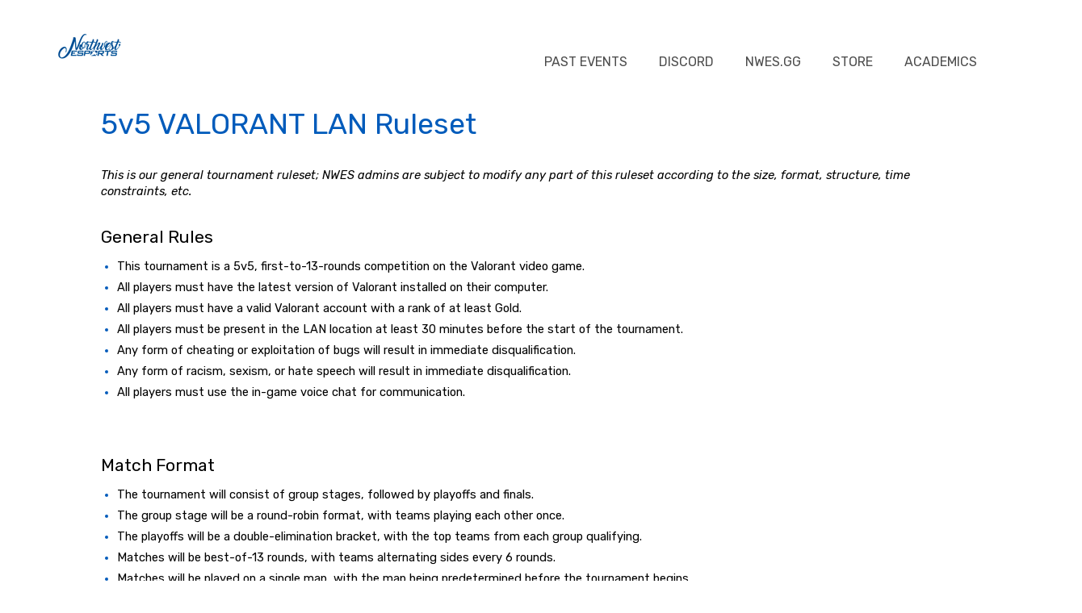

--- FILE ---
content_type: text/html; charset=UTF-8
request_url: https://nwesports.org/valorant-ruleset/
body_size: 15074
content:
<!DOCTYPE html>
<html lang="en-US">
<head>
<meta charset="UTF-8">
<meta name="viewport" content="width=device-width, initial-scale=1">
<link rel="profile" href="http://gmpg.org/xfn/11">

<meta name='robots' content='index, follow, max-image-preview:large, max-snippet:-1, max-video-preview:-1' />

	<!-- This site is optimized with the Yoast SEO plugin v26.6 - https://yoast.com/wordpress/plugins/seo/ -->
	<title>Valorant LAN Tournament 5v5 Ruleset &#187; Northwest Esports</title>
	<meta name="description" content="NWESports is a regional community development organization by gamers, for gamers. Compete for high stakes or bragging rights!" />
	<link rel="canonical" href="https://nwesports.org/valorant-ruleset/" />
	<meta property="og:locale" content="en_US" />
	<meta property="og:type" content="article" />
	<meta property="og:title" content="Valorant LAN Tournament 5v5 Ruleset &#187; Northwest Esports" />
	<meta property="og:description" content="NWESports is a regional community development organization by gamers, for gamers. Compete for high stakes or bragging rights!" />
	<meta property="og:url" content="https://nwesports.org/valorant-ruleset/" />
	<meta property="og:site_name" content="Northwest Esports" />
	<meta property="article:publisher" content="https://www.facebook.com/northwestesportsorg" />
	<meta property="article:modified_time" content="2023-01-10T07:54:16+00:00" />
	<meta name="twitter:card" content="summary_large_image" />
	<meta name="twitter:site" content="@nwesorg" />
	<meta name="twitter:label1" content="Est. reading time" />
	<meta name="twitter:data1" content="2 minutes" />
	<script type="application/ld+json" class="yoast-schema-graph">{"@context":"https://schema.org","@graph":[{"@type":"WebPage","@id":"https://nwesports.org/valorant-ruleset/","url":"https://nwesports.org/valorant-ruleset/","name":"Valorant LAN Tournament 5v5 Ruleset &#187; Northwest Esports","isPartOf":{"@id":"https://nwesports.org/#website"},"datePublished":"2023-01-10T07:53:47+00:00","dateModified":"2023-01-10T07:54:16+00:00","description":"NWESports is a regional community development organization by gamers, for gamers. Compete for high stakes or bragging rights!","breadcrumb":{"@id":"https://nwesports.org/valorant-ruleset/#breadcrumb"},"inLanguage":"en-US","potentialAction":[{"@type":"ReadAction","target":["https://nwesports.org/valorant-ruleset/"]}]},{"@type":"BreadcrumbList","@id":"https://nwesports.org/valorant-ruleset/#breadcrumb","itemListElement":[{"@type":"ListItem","position":1,"name":"Home","item":"https://nwesports.org/"},{"@type":"ListItem","position":2,"name":"Valorant LAN Tournament 5v5 Ruleset"}]},{"@type":"WebSite","@id":"https://nwesports.org/#website","url":"https://nwesports.org/","name":"Northwest Esports","description":"Your Regional Competitive Gaming Resource","potentialAction":[{"@type":"SearchAction","target":{"@type":"EntryPoint","urlTemplate":"https://nwesports.org/?s={search_term_string}"},"query-input":{"@type":"PropertyValueSpecification","valueRequired":true,"valueName":"search_term_string"}}],"inLanguage":"en-US"}]}</script>
	<!-- / Yoast SEO plugin. -->


<link rel='dns-prefetch' href='//www.googletagmanager.com' />
<link rel='dns-prefetch' href='//fonts.googleapis.com' />
<link rel='preconnect' href='https://fonts.gstatic.com' crossorigin />
<link rel="alternate" type="application/rss+xml" title="Northwest Esports &raquo; Feed" href="https://nwesports.org/feed/" />
<link rel="alternate" type="application/rss+xml" title="Northwest Esports &raquo; Comments Feed" href="https://nwesports.org/comments/feed/" />
<link rel="alternate" title="oEmbed (JSON)" type="application/json+oembed" href="https://nwesports.org/wp-json/oembed/1.0/embed?url=https%3A%2F%2Fnwesports.org%2Fvalorant-ruleset%2F" />
<link rel="alternate" title="oEmbed (XML)" type="text/xml+oembed" href="https://nwesports.org/wp-json/oembed/1.0/embed?url=https%3A%2F%2Fnwesports.org%2Fvalorant-ruleset%2F&#038;format=xml" />
<style id='wp-img-auto-sizes-contain-inline-css' type='text/css'>
img:is([sizes=auto i],[sizes^="auto," i]){contain-intrinsic-size:3000px 1500px}
/*# sourceURL=wp-img-auto-sizes-contain-inline-css */
</style>
<style id='wp-emoji-styles-inline-css' type='text/css'>

	img.wp-smiley, img.emoji {
		display: inline !important;
		border: none !important;
		box-shadow: none !important;
		height: 1em !important;
		width: 1em !important;
		margin: 0 0.07em !important;
		vertical-align: -0.1em !important;
		background: none !important;
		padding: 0 !important;
	}
/*# sourceURL=wp-emoji-styles-inline-css */
</style>
<style id='wp-block-library-inline-css' type='text/css'>
:root{--wp-block-synced-color:#7a00df;--wp-block-synced-color--rgb:122,0,223;--wp-bound-block-color:var(--wp-block-synced-color);--wp-editor-canvas-background:#ddd;--wp-admin-theme-color:#007cba;--wp-admin-theme-color--rgb:0,124,186;--wp-admin-theme-color-darker-10:#006ba1;--wp-admin-theme-color-darker-10--rgb:0,107,160.5;--wp-admin-theme-color-darker-20:#005a87;--wp-admin-theme-color-darker-20--rgb:0,90,135;--wp-admin-border-width-focus:2px}@media (min-resolution:192dpi){:root{--wp-admin-border-width-focus:1.5px}}.wp-element-button{cursor:pointer}:root .has-very-light-gray-background-color{background-color:#eee}:root .has-very-dark-gray-background-color{background-color:#313131}:root .has-very-light-gray-color{color:#eee}:root .has-very-dark-gray-color{color:#313131}:root .has-vivid-green-cyan-to-vivid-cyan-blue-gradient-background{background:linear-gradient(135deg,#00d084,#0693e3)}:root .has-purple-crush-gradient-background{background:linear-gradient(135deg,#34e2e4,#4721fb 50%,#ab1dfe)}:root .has-hazy-dawn-gradient-background{background:linear-gradient(135deg,#faaca8,#dad0ec)}:root .has-subdued-olive-gradient-background{background:linear-gradient(135deg,#fafae1,#67a671)}:root .has-atomic-cream-gradient-background{background:linear-gradient(135deg,#fdd79a,#004a59)}:root .has-nightshade-gradient-background{background:linear-gradient(135deg,#330968,#31cdcf)}:root .has-midnight-gradient-background{background:linear-gradient(135deg,#020381,#2874fc)}:root{--wp--preset--font-size--normal:16px;--wp--preset--font-size--huge:42px}.has-regular-font-size{font-size:1em}.has-larger-font-size{font-size:2.625em}.has-normal-font-size{font-size:var(--wp--preset--font-size--normal)}.has-huge-font-size{font-size:var(--wp--preset--font-size--huge)}.has-text-align-center{text-align:center}.has-text-align-left{text-align:left}.has-text-align-right{text-align:right}.has-fit-text{white-space:nowrap!important}#end-resizable-editor-section{display:none}.aligncenter{clear:both}.items-justified-left{justify-content:flex-start}.items-justified-center{justify-content:center}.items-justified-right{justify-content:flex-end}.items-justified-space-between{justify-content:space-between}.screen-reader-text{border:0;clip-path:inset(50%);height:1px;margin:-1px;overflow:hidden;padding:0;position:absolute;width:1px;word-wrap:normal!important}.screen-reader-text:focus{background-color:#ddd;clip-path:none;color:#444;display:block;font-size:1em;height:auto;left:5px;line-height:normal;padding:15px 23px 14px;text-decoration:none;top:5px;width:auto;z-index:100000}html :where(.has-border-color){border-style:solid}html :where([style*=border-top-color]){border-top-style:solid}html :where([style*=border-right-color]){border-right-style:solid}html :where([style*=border-bottom-color]){border-bottom-style:solid}html :where([style*=border-left-color]){border-left-style:solid}html :where([style*=border-width]){border-style:solid}html :where([style*=border-top-width]){border-top-style:solid}html :where([style*=border-right-width]){border-right-style:solid}html :where([style*=border-bottom-width]){border-bottom-style:solid}html :where([style*=border-left-width]){border-left-style:solid}html :where(img[class*=wp-image-]){height:auto;max-width:100%}:where(figure){margin:0 0 1em}html :where(.is-position-sticky){--wp-admin--admin-bar--position-offset:var(--wp-admin--admin-bar--height,0px)}@media screen and (max-width:600px){html :where(.is-position-sticky){--wp-admin--admin-bar--position-offset:0px}}

/*# sourceURL=wp-block-library-inline-css */
</style><link rel='stylesheet' id='wc-blocks-style-css' href='https://nwesports.org/wp-content/plugins/woocommerce/assets/client/blocks/wc-blocks.css?ver=wc-10.4.3' type='text/css' media='all' />
<style id='global-styles-inline-css' type='text/css'>
:root{--wp--preset--aspect-ratio--square: 1;--wp--preset--aspect-ratio--4-3: 4/3;--wp--preset--aspect-ratio--3-4: 3/4;--wp--preset--aspect-ratio--3-2: 3/2;--wp--preset--aspect-ratio--2-3: 2/3;--wp--preset--aspect-ratio--16-9: 16/9;--wp--preset--aspect-ratio--9-16: 9/16;--wp--preset--color--black: #000000;--wp--preset--color--cyan-bluish-gray: #abb8c3;--wp--preset--color--white: #ffffff;--wp--preset--color--pale-pink: #f78da7;--wp--preset--color--vivid-red: #cf2e2e;--wp--preset--color--luminous-vivid-orange: #ff6900;--wp--preset--color--luminous-vivid-amber: #fcb900;--wp--preset--color--light-green-cyan: #7bdcb5;--wp--preset--color--vivid-green-cyan: #00d084;--wp--preset--color--pale-cyan-blue: #8ed1fc;--wp--preset--color--vivid-cyan-blue: #0693e3;--wp--preset--color--vivid-purple: #9b51e0;--wp--preset--gradient--vivid-cyan-blue-to-vivid-purple: linear-gradient(135deg,rgb(6,147,227) 0%,rgb(155,81,224) 100%);--wp--preset--gradient--light-green-cyan-to-vivid-green-cyan: linear-gradient(135deg,rgb(122,220,180) 0%,rgb(0,208,130) 100%);--wp--preset--gradient--luminous-vivid-amber-to-luminous-vivid-orange: linear-gradient(135deg,rgb(252,185,0) 0%,rgb(255,105,0) 100%);--wp--preset--gradient--luminous-vivid-orange-to-vivid-red: linear-gradient(135deg,rgb(255,105,0) 0%,rgb(207,46,46) 100%);--wp--preset--gradient--very-light-gray-to-cyan-bluish-gray: linear-gradient(135deg,rgb(238,238,238) 0%,rgb(169,184,195) 100%);--wp--preset--gradient--cool-to-warm-spectrum: linear-gradient(135deg,rgb(74,234,220) 0%,rgb(151,120,209) 20%,rgb(207,42,186) 40%,rgb(238,44,130) 60%,rgb(251,105,98) 80%,rgb(254,248,76) 100%);--wp--preset--gradient--blush-light-purple: linear-gradient(135deg,rgb(255,206,236) 0%,rgb(152,150,240) 100%);--wp--preset--gradient--blush-bordeaux: linear-gradient(135deg,rgb(254,205,165) 0%,rgb(254,45,45) 50%,rgb(107,0,62) 100%);--wp--preset--gradient--luminous-dusk: linear-gradient(135deg,rgb(255,203,112) 0%,rgb(199,81,192) 50%,rgb(65,88,208) 100%);--wp--preset--gradient--pale-ocean: linear-gradient(135deg,rgb(255,245,203) 0%,rgb(182,227,212) 50%,rgb(51,167,181) 100%);--wp--preset--gradient--electric-grass: linear-gradient(135deg,rgb(202,248,128) 0%,rgb(113,206,126) 100%);--wp--preset--gradient--midnight: linear-gradient(135deg,rgb(2,3,129) 0%,rgb(40,116,252) 100%);--wp--preset--font-size--small: 13px;--wp--preset--font-size--medium: 20px;--wp--preset--font-size--large: 36px;--wp--preset--font-size--x-large: 42px;--wp--preset--spacing--20: 0.44rem;--wp--preset--spacing--30: 0.67rem;--wp--preset--spacing--40: 1rem;--wp--preset--spacing--50: 1.5rem;--wp--preset--spacing--60: 2.25rem;--wp--preset--spacing--70: 3.38rem;--wp--preset--spacing--80: 5.06rem;--wp--preset--shadow--natural: 6px 6px 9px rgba(0, 0, 0, 0.2);--wp--preset--shadow--deep: 12px 12px 50px rgba(0, 0, 0, 0.4);--wp--preset--shadow--sharp: 6px 6px 0px rgba(0, 0, 0, 0.2);--wp--preset--shadow--outlined: 6px 6px 0px -3px rgb(255, 255, 255), 6px 6px rgb(0, 0, 0);--wp--preset--shadow--crisp: 6px 6px 0px rgb(0, 0, 0);}:where(.is-layout-flex){gap: 0.5em;}:where(.is-layout-grid){gap: 0.5em;}body .is-layout-flex{display: flex;}.is-layout-flex{flex-wrap: wrap;align-items: center;}.is-layout-flex > :is(*, div){margin: 0;}body .is-layout-grid{display: grid;}.is-layout-grid > :is(*, div){margin: 0;}:where(.wp-block-columns.is-layout-flex){gap: 2em;}:where(.wp-block-columns.is-layout-grid){gap: 2em;}:where(.wp-block-post-template.is-layout-flex){gap: 1.25em;}:where(.wp-block-post-template.is-layout-grid){gap: 1.25em;}.has-black-color{color: var(--wp--preset--color--black) !important;}.has-cyan-bluish-gray-color{color: var(--wp--preset--color--cyan-bluish-gray) !important;}.has-white-color{color: var(--wp--preset--color--white) !important;}.has-pale-pink-color{color: var(--wp--preset--color--pale-pink) !important;}.has-vivid-red-color{color: var(--wp--preset--color--vivid-red) !important;}.has-luminous-vivid-orange-color{color: var(--wp--preset--color--luminous-vivid-orange) !important;}.has-luminous-vivid-amber-color{color: var(--wp--preset--color--luminous-vivid-amber) !important;}.has-light-green-cyan-color{color: var(--wp--preset--color--light-green-cyan) !important;}.has-vivid-green-cyan-color{color: var(--wp--preset--color--vivid-green-cyan) !important;}.has-pale-cyan-blue-color{color: var(--wp--preset--color--pale-cyan-blue) !important;}.has-vivid-cyan-blue-color{color: var(--wp--preset--color--vivid-cyan-blue) !important;}.has-vivid-purple-color{color: var(--wp--preset--color--vivid-purple) !important;}.has-black-background-color{background-color: var(--wp--preset--color--black) !important;}.has-cyan-bluish-gray-background-color{background-color: var(--wp--preset--color--cyan-bluish-gray) !important;}.has-white-background-color{background-color: var(--wp--preset--color--white) !important;}.has-pale-pink-background-color{background-color: var(--wp--preset--color--pale-pink) !important;}.has-vivid-red-background-color{background-color: var(--wp--preset--color--vivid-red) !important;}.has-luminous-vivid-orange-background-color{background-color: var(--wp--preset--color--luminous-vivid-orange) !important;}.has-luminous-vivid-amber-background-color{background-color: var(--wp--preset--color--luminous-vivid-amber) !important;}.has-light-green-cyan-background-color{background-color: var(--wp--preset--color--light-green-cyan) !important;}.has-vivid-green-cyan-background-color{background-color: var(--wp--preset--color--vivid-green-cyan) !important;}.has-pale-cyan-blue-background-color{background-color: var(--wp--preset--color--pale-cyan-blue) !important;}.has-vivid-cyan-blue-background-color{background-color: var(--wp--preset--color--vivid-cyan-blue) !important;}.has-vivid-purple-background-color{background-color: var(--wp--preset--color--vivid-purple) !important;}.has-black-border-color{border-color: var(--wp--preset--color--black) !important;}.has-cyan-bluish-gray-border-color{border-color: var(--wp--preset--color--cyan-bluish-gray) !important;}.has-white-border-color{border-color: var(--wp--preset--color--white) !important;}.has-pale-pink-border-color{border-color: var(--wp--preset--color--pale-pink) !important;}.has-vivid-red-border-color{border-color: var(--wp--preset--color--vivid-red) !important;}.has-luminous-vivid-orange-border-color{border-color: var(--wp--preset--color--luminous-vivid-orange) !important;}.has-luminous-vivid-amber-border-color{border-color: var(--wp--preset--color--luminous-vivid-amber) !important;}.has-light-green-cyan-border-color{border-color: var(--wp--preset--color--light-green-cyan) !important;}.has-vivid-green-cyan-border-color{border-color: var(--wp--preset--color--vivid-green-cyan) !important;}.has-pale-cyan-blue-border-color{border-color: var(--wp--preset--color--pale-cyan-blue) !important;}.has-vivid-cyan-blue-border-color{border-color: var(--wp--preset--color--vivid-cyan-blue) !important;}.has-vivid-purple-border-color{border-color: var(--wp--preset--color--vivid-purple) !important;}.has-vivid-cyan-blue-to-vivid-purple-gradient-background{background: var(--wp--preset--gradient--vivid-cyan-blue-to-vivid-purple) !important;}.has-light-green-cyan-to-vivid-green-cyan-gradient-background{background: var(--wp--preset--gradient--light-green-cyan-to-vivid-green-cyan) !important;}.has-luminous-vivid-amber-to-luminous-vivid-orange-gradient-background{background: var(--wp--preset--gradient--luminous-vivid-amber-to-luminous-vivid-orange) !important;}.has-luminous-vivid-orange-to-vivid-red-gradient-background{background: var(--wp--preset--gradient--luminous-vivid-orange-to-vivid-red) !important;}.has-very-light-gray-to-cyan-bluish-gray-gradient-background{background: var(--wp--preset--gradient--very-light-gray-to-cyan-bluish-gray) !important;}.has-cool-to-warm-spectrum-gradient-background{background: var(--wp--preset--gradient--cool-to-warm-spectrum) !important;}.has-blush-light-purple-gradient-background{background: var(--wp--preset--gradient--blush-light-purple) !important;}.has-blush-bordeaux-gradient-background{background: var(--wp--preset--gradient--blush-bordeaux) !important;}.has-luminous-dusk-gradient-background{background: var(--wp--preset--gradient--luminous-dusk) !important;}.has-pale-ocean-gradient-background{background: var(--wp--preset--gradient--pale-ocean) !important;}.has-electric-grass-gradient-background{background: var(--wp--preset--gradient--electric-grass) !important;}.has-midnight-gradient-background{background: var(--wp--preset--gradient--midnight) !important;}.has-small-font-size{font-size: var(--wp--preset--font-size--small) !important;}.has-medium-font-size{font-size: var(--wp--preset--font-size--medium) !important;}.has-large-font-size{font-size: var(--wp--preset--font-size--large) !important;}.has-x-large-font-size{font-size: var(--wp--preset--font-size--x-large) !important;}
/*# sourceURL=global-styles-inline-css */
</style>

<style id='classic-theme-styles-inline-css' type='text/css'>
/*! This file is auto-generated */
.wp-block-button__link{color:#fff;background-color:#32373c;border-radius:9999px;box-shadow:none;text-decoration:none;padding:calc(.667em + 2px) calc(1.333em + 2px);font-size:1.125em}.wp-block-file__button{background:#32373c;color:#fff;text-decoration:none}
/*# sourceURL=/wp-includes/css/classic-themes.min.css */
</style>
<link rel='stylesheet' id='contact-form-7-css' href='https://nwesports.org/wp-content/plugins/contact-form-7/includes/css/styles.css?ver=6.1.4' type='text/css' media='all' />
<link rel='stylesheet' id='wpmenucart-icons-css' href='https://nwesports.org/wp-content/plugins/woocommerce-menu-bar-cart/assets/css/wpmenucart-icons.min.css?ver=2.14.12' type='text/css' media='all' />
<style id='wpmenucart-icons-inline-css' type='text/css'>
@font-face{font-family:WPMenuCart;src:url(https://nwesports.org/wp-content/plugins/woocommerce-menu-bar-cart/assets/fonts/WPMenuCart.eot);src:url(https://nwesports.org/wp-content/plugins/woocommerce-menu-bar-cart/assets/fonts/WPMenuCart.eot?#iefix) format('embedded-opentype'),url(https://nwesports.org/wp-content/plugins/woocommerce-menu-bar-cart/assets/fonts/WPMenuCart.woff2) format('woff2'),url(https://nwesports.org/wp-content/plugins/woocommerce-menu-bar-cart/assets/fonts/WPMenuCart.woff) format('woff'),url(https://nwesports.org/wp-content/plugins/woocommerce-menu-bar-cart/assets/fonts/WPMenuCart.ttf) format('truetype'),url(https://nwesports.org/wp-content/plugins/woocommerce-menu-bar-cart/assets/fonts/WPMenuCart.svg#WPMenuCart) format('svg');font-weight:400;font-style:normal;font-display:swap}
/*# sourceURL=wpmenucart-icons-inline-css */
</style>
<link rel='stylesheet' id='wpmenucart-css' href='https://nwesports.org/wp-content/plugins/woocommerce-menu-bar-cart/assets/css/wpmenucart-main.min.css?ver=2.14.12' type='text/css' media='all' />
<link rel='stylesheet' id='woocommerce-layout-css' href='https://nwesports.org/wp-content/plugins/woocommerce/assets/css/woocommerce-layout.css?ver=10.4.3' type='text/css' media='all' />
<link rel='stylesheet' id='woocommerce-smallscreen-css' href='https://nwesports.org/wp-content/plugins/woocommerce/assets/css/woocommerce-smallscreen.css?ver=10.4.3' type='text/css' media='only screen and (max-width: 768px)' />
<link rel='stylesheet' id='woocommerce-general-css' href='https://nwesports.org/wp-content/plugins/woocommerce/assets/css/woocommerce.css?ver=10.4.3' type='text/css' media='all' />
<style id='woocommerce-inline-inline-css' type='text/css'>
.woocommerce form .form-row .required { visibility: visible; }
/*# sourceURL=woocommerce-inline-inline-css */
</style>
<link rel='stylesheet' id='mirror_fonts-css' href='https://fonts.googleapis.com/css?family=Poppins%3A400%2C500&#038;subset=latin%2Clatin-ext' type='text/css' media='all' />
<link rel='stylesheet' id='bootstrap-min-css' href='https://nwesports.org/wp-content/themes/mirror/css/bootstrap.min.css?ver=6.9' type='text/css' media='all' />
<link rel='stylesheet' id='font-awesome-min-css' href='https://nwesports.org/wp-content/themes/mirror/css/font-awesome.min.css?ver=6.9' type='text/css' media='all' />
<link rel='stylesheet' id='material-design-min-css' href='https://nwesports.org/wp-content/themes/mirror/css/material-design-iconic-font.min.css?ver=6.9' type='text/css' media='all' />
<link rel='stylesheet' id='nivo-slider-css' href='https://nwesports.org/wp-content/themes/mirror/css/nivo-slider.css?ver=6.9' type='text/css' media='all' />
<link rel='stylesheet' id='magnific-popup-css' href='https://nwesports.org/wp-content/themes/mirror/css/magnific-popup.css?ver=6.9' type='text/css' media='all' />
<link rel='stylesheet' id='animate-css' href='https://nwesports.org/wp-content/themes/mirror/css/animate.css?ver=6.9' type='text/css' media='all' />
<link rel='stylesheet' id='slider-css' href='https://nwesports.org/wp-content/themes/mirror/css/slider.css?ver=6.9' type='text/css' media='all' />
<link rel='stylesheet' id='meanmenu-css' href='https://nwesports.org/wp-content/themes/mirror/css/meanmenu.css?ver=6.9' type='text/css' media='all' />
<link rel='stylesheet' id='hamburgers-css' href='https://nwesports.org/wp-content/themes/mirror/css/hamburgers.min.css?ver=6.9' type='text/css' media='all' />
<link rel='stylesheet' id='mirror-default-css' href='https://nwesports.org/wp-content/themes/mirror/css/shortcode/default.css?ver=6.9' type='text/css' media='all' />
<link rel='stylesheet' id='mirror-header-css' href='https://nwesports.org/wp-content/themes/mirror/css/shortcode/header.css?ver=6.9' type='text/css' media='all' />
<link rel='stylesheet' id='mirror-slider-css' href='https://nwesports.org/wp-content/themes/mirror/css/shortcode/slider.css?ver=6.9' type='text/css' media='all' />
<link rel='stylesheet' id='mirror-footer-css' href='https://nwesports.org/wp-content/themes/mirror/css/shortcode/footer.css?ver=6.9' type='text/css' media='all' />
<link rel='stylesheet' id='mirror-style-css' href='https://nwesports.org/wp-content/themes/mirror/style.css?ver=6.9' type='text/css' media='all' />
<link rel='stylesheet' id='mirror-theme-style-css' href='https://nwesports.org/wp-content/themes/mirror/css/theme-style.css?ver=6.9' type='text/css' media='all' />
<link rel='stylesheet' id='mirror-responsive-css' href='https://nwesports.org/wp-content/themes/mirror/css/responsive.css?ver=6.9' type='text/css' media='all' />
<link rel='stylesheet' id='um_modal-css' href='https://nwesports.org/wp-content/plugins/ultimate-member/assets/css/um-modal.min.css?ver=2.11.1' type='text/css' media='all' />
<link rel='stylesheet' id='um_ui-css' href='https://nwesports.org/wp-content/plugins/ultimate-member/assets/libs/jquery-ui/jquery-ui.min.css?ver=1.13.2' type='text/css' media='all' />
<link rel='stylesheet' id='um_tipsy-css' href='https://nwesports.org/wp-content/plugins/ultimate-member/assets/libs/tipsy/tipsy.min.css?ver=1.0.0a' type='text/css' media='all' />
<link rel='stylesheet' id='um_raty-css' href='https://nwesports.org/wp-content/plugins/ultimate-member/assets/libs/raty/um-raty.min.css?ver=2.6.0' type='text/css' media='all' />
<link rel='stylesheet' id='select2-css' href='https://nwesports.org/wp-content/plugins/ultimate-member/assets/libs/select2/select2.min.css?ver=4.0.13' type='text/css' media='all' />
<link rel='stylesheet' id='um_fileupload-css' href='https://nwesports.org/wp-content/plugins/ultimate-member/assets/css/um-fileupload.min.css?ver=2.11.1' type='text/css' media='all' />
<link rel='stylesheet' id='um_confirm-css' href='https://nwesports.org/wp-content/plugins/ultimate-member/assets/libs/um-confirm/um-confirm.min.css?ver=1.0' type='text/css' media='all' />
<link rel='stylesheet' id='um_datetime-css' href='https://nwesports.org/wp-content/plugins/ultimate-member/assets/libs/pickadate/default.min.css?ver=3.6.2' type='text/css' media='all' />
<link rel='stylesheet' id='um_datetime_date-css' href='https://nwesports.org/wp-content/plugins/ultimate-member/assets/libs/pickadate/default.date.min.css?ver=3.6.2' type='text/css' media='all' />
<link rel='stylesheet' id='um_datetime_time-css' href='https://nwesports.org/wp-content/plugins/ultimate-member/assets/libs/pickadate/default.time.min.css?ver=3.6.2' type='text/css' media='all' />
<link rel='stylesheet' id='um_fonticons_ii-css' href='https://nwesports.org/wp-content/plugins/ultimate-member/assets/libs/legacy/fonticons/fonticons-ii.min.css?ver=2.11.1' type='text/css' media='all' />
<link rel='stylesheet' id='um_fonticons_fa-css' href='https://nwesports.org/wp-content/plugins/ultimate-member/assets/libs/legacy/fonticons/fonticons-fa.min.css?ver=2.11.1' type='text/css' media='all' />
<link rel='stylesheet' id='um_fontawesome-css' href='https://nwesports.org/wp-content/plugins/ultimate-member/assets/css/um-fontawesome.min.css?ver=6.5.2' type='text/css' media='all' />
<link rel='stylesheet' id='um_common-css' href='https://nwesports.org/wp-content/plugins/ultimate-member/assets/css/common.min.css?ver=2.11.1' type='text/css' media='all' />
<link rel='stylesheet' id='um_responsive-css' href='https://nwesports.org/wp-content/plugins/ultimate-member/assets/css/um-responsive.min.css?ver=2.11.1' type='text/css' media='all' />
<link rel='stylesheet' id='um_styles-css' href='https://nwesports.org/wp-content/plugins/ultimate-member/assets/css/um-styles.min.css?ver=2.11.1' type='text/css' media='all' />
<link rel='stylesheet' id='um_crop-css' href='https://nwesports.org/wp-content/plugins/ultimate-member/assets/libs/cropper/cropper.min.css?ver=1.6.1' type='text/css' media='all' />
<link rel='stylesheet' id='um_profile-css' href='https://nwesports.org/wp-content/plugins/ultimate-member/assets/css/um-profile.min.css?ver=2.11.1' type='text/css' media='all' />
<link rel='stylesheet' id='um_account-css' href='https://nwesports.org/wp-content/plugins/ultimate-member/assets/css/um-account.min.css?ver=2.11.1' type='text/css' media='all' />
<link rel='stylesheet' id='um_misc-css' href='https://nwesports.org/wp-content/plugins/ultimate-member/assets/css/um-misc.min.css?ver=2.11.1' type='text/css' media='all' />
<link rel='stylesheet' id='um_default_css-css' href='https://nwesports.org/wp-content/plugins/ultimate-member/assets/css/um-old-default.min.css?ver=2.11.1' type='text/css' media='all' />
<link rel='stylesheet' id='um_old_css-css' href='https://nwesports.org/wp-content/plugins/ultimate-member/../../uploads/ultimatemember/um_old_settings.css?ver=2.0.0' type='text/css' media='all' />
<link rel="preload" as="style" href="https://fonts.googleapis.com/css?family=Rubik:300,400,500,600,700,800,900,300italic,400italic,500italic,600italic,700italic,800italic,900italic&#038;display=swap&#038;ver=1748753536" /><link rel="stylesheet" href="https://fonts.googleapis.com/css?family=Rubik:300,400,500,600,700,800,900,300italic,400italic,500italic,600italic,700italic,800italic,900italic&#038;display=swap&#038;ver=1748753536" media="print" onload="this.media='all'"><noscript><link rel="stylesheet" href="https://fonts.googleapis.com/css?family=Rubik:300,400,500,600,700,800,900,300italic,400italic,500italic,600italic,700italic,800italic,900italic&#038;display=swap&#038;ver=1748753536" /></noscript><link rel='stylesheet' id='mirror-inline-style-css' href='https://nwesports.org/wp-content/themes/mirror/css/inline-style.css?ver=6.9' type='text/css' media='all' />
<style id='mirror-inline-style-inline-css' type='text/css'>

			.container {
				width:px;
			 }
			a#scrollUp {
				background-color: ;
				border-color:;
			}
			.breadcrumbs h2.page-title{
				color:;
				font-size:px;
			}
			.breadcrumbs-area{
				padding-top:25px;
				padding-bottom:25px;
				
			}
			.breadcrumbs ul li a, .breadcrumbs ul li {
			  color:;
			  font-size:px;
			}
			
			.breadcrumbs ul li a:hover {
			  color:;
			}
			section.breadcrumbs-area::before {
			    background: #333333 none repeat scroll 0 0;
			    opacity: 0.8;
			}
			
			.post-breadcrumb-banner-area::before {
			    background: #000000 none repeat scroll 0 0;
			    opacity: 0.8;
			}
			
			.post-pagination ul li .page-numbers.current, .post-pagination ul li a:hover {
			  background-color: ;
			  border-color:;
			}
			.top-bar-left-menu ul li a:hover{
				color:;
			}
			.main-menu .menu li {
			  margin-left:px;
			}

			.main-menu .menu li a:hover, .main-menu .menu li.current_page_item a{
			  color: ;
			}
			.main-menu .menu li .sub-menu {
			  width:px;
			  background-color:;
			}
			.main-menu .sub-menu li {
			  padding:px;
			}
			.main-menu .menu li .sub-menu li a:hover{
				color:;
			}
			.post-breadcrumb-banner-area h1, .post-breadcrumb-banner-area h3{
				color:;
				text-align:center;
			}
			.our-blog-area{
				padding:px 0px;
			}
			.page-area.ptb-80{
				padding:px 0px;
			}
			.single-footer .footer-social li a, .single-footer a {
			  color:;
			}
			.single-footer .footer-social li a:hover, .single-footer a:hover {
			  color:;
			}
			.copyright-text a,.footer-bottom ul li a {
			  color:
			}
			@media (max-width: 767px) {
				.breadcrumbs-area{
					padding-top: 25px;
					padding-bottom: 25px;
				}

			}
			
			
/*# sourceURL=mirror-inline-style-inline-css */
</style>
<link rel='stylesheet' id='prompt-css' href='//fonts.googleapis.com/css?family=Prompt%3A100%2C100italic%2C200%2C200italic%2C300%2C300italic%2Cregular%2Citalic%2C500%2C500italic%2C600%2C600italic%2C700%2C700italic%2C800%2C800italic%2C900%2C900italic&#038;subset=latin&#038;ver=2.9.6' type='text/css' media='all' />
<link rel='stylesheet' id='kc-general-css' href='https://nwesports.org/wp-content/plugins/kingcomposer/assets/frontend/css/kingcomposer.min.css?ver=2.9.6' type='text/css' media='all' />
<link rel='stylesheet' id='kc-animate-css' href='https://nwesports.org/wp-content/plugins/kingcomposer/assets/css/animate.css?ver=2.9.6' type='text/css' media='all' />
<link rel='stylesheet' id='kc-icon-1-css' href='https://nwesports.org/wp-content/plugins/kingcomposer/assets/css/icons.css?ver=2.9.6' type='text/css' media='all' />
<script type="text/javascript" src="https://nwesports.org/wp-includes/js/jquery/jquery.min.js?ver=3.7.1" id="jquery-core-js"></script>
<script type="text/javascript" src="https://nwesports.org/wp-includes/js/jquery/jquery-migrate.min.js?ver=3.4.1" id="jquery-migrate-js"></script>
<script type="text/javascript" src="https://nwesports.org/wp-content/plugins/woocommerce/assets/js/jquery-blockui/jquery.blockUI.min.js?ver=2.7.0-wc.10.4.3" id="wc-jquery-blockui-js" defer="defer" data-wp-strategy="defer"></script>
<script type="text/javascript" id="wc-add-to-cart-js-extra">
/* <![CDATA[ */
var wc_add_to_cart_params = {"ajax_url":"/wp-admin/admin-ajax.php","wc_ajax_url":"/?wc-ajax=%%endpoint%%","i18n_view_cart":"View cart","cart_url":"https://nwesports.org/cart/","is_cart":"","cart_redirect_after_add":"no"};
//# sourceURL=wc-add-to-cart-js-extra
/* ]]> */
</script>
<script type="text/javascript" src="https://nwesports.org/wp-content/plugins/woocommerce/assets/js/frontend/add-to-cart.min.js?ver=10.4.3" id="wc-add-to-cart-js" defer="defer" data-wp-strategy="defer"></script>
<script type="text/javascript" src="https://nwesports.org/wp-content/plugins/woocommerce/assets/js/js-cookie/js.cookie.min.js?ver=2.1.4-wc.10.4.3" id="wc-js-cookie-js" defer="defer" data-wp-strategy="defer"></script>
<script type="text/javascript" id="woocommerce-js-extra">
/* <![CDATA[ */
var woocommerce_params = {"ajax_url":"/wp-admin/admin-ajax.php","wc_ajax_url":"/?wc-ajax=%%endpoint%%","i18n_password_show":"Show password","i18n_password_hide":"Hide password"};
//# sourceURL=woocommerce-js-extra
/* ]]> */
</script>
<script type="text/javascript" src="https://nwesports.org/wp-content/plugins/woocommerce/assets/js/frontend/woocommerce.min.js?ver=10.4.3" id="woocommerce-js" defer="defer" data-wp-strategy="defer"></script>

<!-- Google tag (gtag.js) snippet added by Site Kit -->
<!-- Google Analytics snippet added by Site Kit -->
<script type="text/javascript" src="https://www.googletagmanager.com/gtag/js?id=GT-F6CCKJG" id="google_gtagjs-js" async></script>
<script type="text/javascript" id="google_gtagjs-js-after">
/* <![CDATA[ */
window.dataLayer = window.dataLayer || [];function gtag(){dataLayer.push(arguments);}
gtag("set","linker",{"domains":["nwesports.org"]});
gtag("js", new Date());
gtag("set", "developer_id.dZTNiMT", true);
gtag("config", "GT-F6CCKJG");
//# sourceURL=google_gtagjs-js-after
/* ]]> */
</script>
<script type="text/javascript" src="https://nwesports.org/wp-content/plugins/ultimate-member/assets/js/um-gdpr.min.js?ver=2.11.1" id="um-gdpr-js"></script>
<link rel="https://api.w.org/" href="https://nwesports.org/wp-json/" /><link rel="alternate" title="JSON" type="application/json" href="https://nwesports.org/wp-json/wp/v2/pages/11978" /><link rel="EditURI" type="application/rsd+xml" title="RSD" href="https://nwesports.org/xmlrpc.php?rsd" />
<meta name="generator" content="WordPress 6.9" />
<meta name="generator" content="WooCommerce 10.4.3" />
<link rel='shortlink' href='https://nwesports.org/?p=11978' />
<meta name="generator" content="Redux 4.5.9" />
		<!-- GA Google Analytics @ https://m0n.co/ga -->
		<script>
			(function(i,s,o,g,r,a,m){i['GoogleAnalyticsObject']=r;i[r]=i[r]||function(){
			(i[r].q=i[r].q||[]).push(arguments)},i[r].l=1*new Date();a=s.createElement(o),
			m=s.getElementsByTagName(o)[0];a.async=1;a.src=g;m.parentNode.insertBefore(a,m)
			})(window,document,'script','https://www.google-analytics.com/analytics.js','ga');
			ga('create', 'UA-101511863-1', 'auto');
			ga('require', 'displayfeatures');
			ga('require', 'linkid');
			ga('send', 'pageview');
		</script>

	<meta name="generator" content="Site Kit by Google 1.168.0" /><script type="text/javascript">var kc_script_data={ajax_url:"https://nwesports.org/wp-admin/admin-ajax.php"}</script>	<noscript><style>.woocommerce-product-gallery{ opacity: 1 !important; }</style></noscript>
		<style type="text/css">
			.site-title,
		.site-description {
			position: absolute;
			clip: rect(1px, 1px, 1px, 1px);
		}
		</style>
	<link rel="icon" href="https://nwesports.org/wp-content/uploads/2023/01/cropped-nwesorg-400x400-1-32x32.jpg" sizes="32x32" />
<link rel="icon" href="https://nwesports.org/wp-content/uploads/2023/01/cropped-nwesorg-400x400-1-192x192.jpg" sizes="192x192" />
<link rel="apple-touch-icon" href="https://nwesports.org/wp-content/uploads/2023/01/cropped-nwesorg-400x400-1-180x180.jpg" />
<meta name="msapplication-TileImage" content="https://nwesports.org/wp-content/uploads/2023/01/cropped-nwesorg-400x400-1-270x270.jpg" />
		<style type="text/css" id="wp-custom-css">
			/* === Core Brand Colors === */
:root {
  --nwes-blue: #005bbb;
  --nwes-blue-dark: #003d80;
}

/* === Force Rubik and Primary Colors === */
body,
.woocommerce *,
.woocommerce-page * {
  font-family: 'Rubik', sans-serif !important;
  color: var(--nwes-blue) !important;
}

/* === Headings === */
h1, h2, h3, h4, h5, h6 {
  color: var(--nwes-blue) !important;
  font-weight: 600;
}

/* === WooCommerce Product Title + Price === */
.woocommerce div.product .product_title {
  font-size: 2.25rem;
  font-weight: 700;
}

.woocommerce div.product .price {
  color: var(--nwes-blue-dark) !important;
  font-weight: 600;
  font-size: 1.5rem;
}

/* === Fix Add to Cart Row Layout === */
.woocommerce div.product form.cart {
  display: flex;
  flex-wrap: wrap;
  align-items: center;
  gap: 12px;
  margin-top: 1rem;
}

.woocommerce div.product form.cart .quantity {
  margin: 0;
}

.woocommerce div.product form.cart .button {
  background-color: var(--nwes-blue) !important;
  color: #fff !important;
  font-weight: bold;
  padding: 0.7em 1.2em;
  border-radius: 5px;
  height: 42px;
  display: flex;
  align-items: center;
}

.woocommerce div.product .variations {
  margin-bottom: 1rem;
}

.woocommerce div.product .variations select {
  height: 42px;
  border: 1px solid #ccc;
  border-radius: 5px;
  padding: 0.5em;
  font-size: 1rem;
}

/* === Tabs + Description Readability === */
.woocommerce div.product .woocommerce-tabs ul.tabs li a {
  color: var(--nwes-blue) !important;
}
.woocommerce-Tabs-panel {
  font-size: 1rem;
  line-height: 1.6;
}

/* === Related Products Title === */
.related.products h2 {
  font-size: 1.8rem;
  font-weight: 600;
}

/* === Related Products Buttons === */
.woocommerce ul.products li.product .button {
  background-color: var(--nwes-blue) !important;
  color: #fff !important;
  border-radius: 5px;
  padding: 0.6em 1.2em;
  font-weight: 600;
  font-size: 0.9rem;
  text-transform: uppercase;
}
#comments,
.comments-area,
.comment-respond,
.comment-content,
.comment-body,
.comment-meta,
#respond,
#reply-title,
.comments-title,
.comments-section {
  display: none !important;
}
.meta-info {
  display: none !important;
}
.product-meta {
	display: none !important;
}
.single-product .meta-info {
  display: none !important;
}
.woocommerce div.product .product_meta {
  display: none !important;
}
/* === Product Variation Table Styling === */
.woocommerce div.product form.cart .variations td,
.woocommerce div.product form.cart .variations th {
  padding: 0.5em 0;
  vertical-align: middle;
}

.woocommerce div.product form.cart .variations select {
  width: 100%;
  max-width: 300px;
  padding: 0.6em;
  font-size: 1rem;
  border: 1px solid #ccc;
  border-radius: 6px;
}

/* === Size Guide Link Styling === */
.woocommerce div.product .single_variation_wrap > a[href*="Size Guide"] {
  display: inline-block;
  margin: 1em 0;
  font-size: 0.95rem;
  color: #005bbb;
}

/* === Add to Cart Row Cleanup === */
.woocommerce-variation-add-to-cart {
  display: flex;
  flex-wrap: wrap;
  gap: 10px;
  align-items: center;
  margin-top: 1em;
}

.woocommerce .quantity input.qty {
  width: 70px;
  height: 42px;
  padding: 0.3em;
  font-size: 1rem;
  text-align: center;
  border: 1px solid #ccc;
  border-radius: 4px;
}

.woocommerce .single_add_to_cart_button {
  height: 42px;
  padding: 0 1.5em;
  background-color: #005bbb !important;
  color: white !important;
  font-weight: 600;
  border-radius: 5px;
  border: none;
}

/* === Optional: Stack on Mobile === */
@media (max-width: 600px) {
  .woocommerce-variation-add-to-cart {
    flex-direction: column;
    align-items: stretch;
  }
  .woocommerce .single_add_to_cart_button,
  .woocommerce .quantity input.qty {
    width: 100%;
  }
}
/* Align variation labels (like "Size") with dropdowns */
.woocommerce div.product form.cart .variations th.label {
  vertical-align: middle !important;
  text-align: right;
  padding-right: 1em;
  white-space: nowrap;
}

/* Optional: tighten spacing between label and dropdown */
.woocommerce div.product form.cart .variations td.value {
  vertical-align: middle;
}
/* Transform the WooCommerce variation row into a flexbox */
.woocommerce div.product form.cart .variations tr {
  display: flex;
  align-items: center;
  gap: 12px;
}

/* Remove default table behavior */
.woocommerce div.product form.cart .variations th.label,
.woocommerce div.product form.cart .variations td.value {
  display: block;
  margin: 0;
  padding: 0;
}

/* Optional: Tweak label style */
.woocommerce div.product form.cart .variations th.label label {
  font-weight: 600;
  margin-right: 8px;
  white-space: nowrap;
}
/* Fix sticky header spacing */
.header-sticky.sticky {
  padding-top: 15px !important;
  padding-bottom: 15px !important;
  box-shadow: 0 2px 4px rgba(0, 0, 0, 0.1);
}

/* Ensure logo stays aligned vertically */
.header-sticky.sticky .logo img {
  height: 35px;
  display: block;
  margin: 0 auto;
  padding: 0;
}

.logo img {
  height: 35px;
  display: block;
  margin: 0 auto;
  padding: 0;
}


/* Optional: prevent logo from touching edge */
.header-sticky.sticky .col-md-3 {
  padding-top: 15px;
}


body.woocommerce .site-content {
  margin-bottom: 90px; /* Match or exceed sticky header height */
}
.checkout-button.button.alt.wc-forward {
  color: #fff !important; /* Makes text white */
}
/* Match heights and add spacing */
.woocommerce-cart .coupon {
  display: flex;
  flex-wrap: wrap;
  gap: 10px;
  align-items: center;
  margin-bottom: 10px;
}

/* Style the input field */
.woocommerce-cart .coupon input.input-text {
  height: 42px;
  padding: 0 12px;
  font-size: 16px;
  border: 1px solid #ccc;
  border-radius: 4px;
}

/* Style the Apply Coupon button */
.woocommerce-cart .coupon button.button {
  height: 42px;
  padding: 0 20px;
  background-color: #1375c9;
  color: #fff;
  font-weight: 600;
  border: none;
  border-radius: 4px;
  transition: background-color 0.2s ease-in-out;
}

.woocommerce-cart .coupon button.button:hover {
  background-color: #0e5ca2;
}

/* Optional: style the Update Cart button to match */
.woocommerce-cart .actions button[name="update_cart"] {
  height: 42px;
  padding: 0 20px;
  background-color: #ddd;
  color: #333;
  font-weight: 600;
  border-radius: 4px;
}
/* Match heights and add spacing */
.woocommerce-cart .coupon {
  display: flex;
  flex-wrap: wrap;
  gap: 10px;
  align-items: center;
  margin-bottom: 10px;
}

/* Style the input field */
.woocommerce-cart .coupon input.input-text {
  height: 42px;
  padding: 0 12px;
  font-size: 16px;
  border: 1px solid #ccc;
  border-radius: 4px;
}

/* Style the Apply Coupon button */
.woocommerce-cart .coupon button.button {
  height: 42px;
  padding: 0 20px;
  background-color: #1375c9;
  color: #fff;
  font-weight: 600;
  border: none;
  border-radius: 4px;
  transition: background-color 0.2s ease-in-out;
}

.woocommerce-cart .coupon button.button:hover {
  background-color: #0e5ca2;
}

/* Optional: style the Update Cart button to match */
.woocommerce-cart .actions button[name="update_cart"] {
  height: 42px;
  padding: 0 20px;
  background-color: #ddd;
  color: #333;
  font-weight: 600;
  border-radius: 4px;
}
/* Make the Apply Coupon button white text */
.woocommerce-page .coupon .button {
  background-color: #0070cc !important; /* Adjust to your brand blue if needed */
  color: white !important;
  border: none;
  padding: 12px 24px;
  font-weight: bold;
  border-radius: 4px;
}

/* Expand the coupon code input width */
.woocommerce-page .coupon input.input-text {
  width: 240px !important; /* 3x-ish standard size */
  padding: 10px;
  font-size: 14px;
}
/* WooCommerce Notices: Tighter, better-aligned layout */
.woocommerce-message,
.woocommerce-error,
.woocommerce-info {
  padding: 12px 16px !important;
  margin: 20px 0 !important;
  border-left: 4px solid #0070cc !important; /* Your primary blue */
  background: #f8f9fc !important;
  color: #1a1a1a !important;
  font-family: 'Rubik', sans-serif;
  font-size: 14px;
  line-height: 1.5;
  display: flex;
  align-items: center;
  gap: 10px;
}

/* Hide default icons if they're misaligned or not useful */
.woocommerce-message::before,
.woocommerce-error::before,
.woocommerce-info::before {
  display: none !important;
}

/* Link inside notice */
.woocommerce-message a,
.woocommerce-info a {
  color: #0070cc !important;
  font-weight: 500;
  text-decoration: underline;
}
/* Standardize container width site-wide */
.woocommerce-page .site-main,
.woocommerce-page .content-area,
.woocommerce-page .container {
  max-width: 1140px; /* or whatever your header/container max is */
  margin: 0 auto;
  padding-left: 15px;
  padding-right: 15px;
}

/* Optional: tighten spacing below nav */
.woocommerce-page .site-main {
  padding-top: 20px;
}
/* Ensure WooCommerce archive pages match the global layout */
.woocommerce-page .site-main,
.woocommerce-page .content-area,
.woocommerce-page .container,
.woocommerce-page .woocommerce {
  max-width: 1140px;
  margin: 0 auto;
  padding-left: 15px;
  padding-right: 15px;
  box-sizing: border-box;
}
/* Force WooCommerce single product pages to full width */
body.woocommerce.single-product .site-main,
body.woocommerce.single-product .content-area,
body.woocommerce.single-product .container,
body.woocommerce.single-product .entry-content {
  max-width: 1140px !important; /* Or match your site’s main container width */
  margin: 0 auto !important;
  padding-left: 20px;
  padding-right: 20px;
}
.kc-container,
.kc-wrap-columns {
  max-width: 1140px !important;
  margin: 0 auto !important;
  padding-left: 20px;
  padding-right: 20px;
}
body.woocommerce.single-product .kc-container,
body.woocommerce.single-product .kc-wrap-columns,
body.woocommerce.single-product .entry-content {
  max-width: 1140px !important;
  width: 100% !important;
  padding-left: 20px !important;
  padding-right: 20px !important;
  margin: 0 auto !important;
  box-sizing: border-box;
}
		</style>
		<style id="mirror_opt-dynamic-css" title="dynamic-css" class="redux-options-output">.header-top-area{background-color:#0062ed;}.top-bar-left-content,.header-info,.top-bar-left-menu ul li a, .header-social ul li a{color:#ffffff;}.header-top-area{padding-bottom:50px;}.main-menu > nav > ul > li > a{font-family:Rubik;font-weight:normal;font-style:normal;color:#4c4c4c;}body,h1, h2, h3, h4, h5, h6,.footer-bottom-text,.sidebar-title,.comment-list .author-comment a{color:#1e73be;}body{background-color:#ffffff;}body{font-family:Rubik;font-weight:normal;font-style:normal;color:#ffffff;}a{color:#81d742;}h1{font-family:Rubik;font-weight:normal;font-style:normal;color:#ffffff;}h2{font-family:Rubik;font-weight:normal;font-style:normal;color:#ffffff;}h3{font-family:Rubik;font-weight:normal;font-style:normal;color:#ffffff;}h4{font-family:Rubik;font-weight:normal;font-style:normal;color:#ffffff;}h5{font-family:Rubik;font-weight:normal;font-style:normal;color:#ffffff;}h6{font-family:Rubik;font-weight:normal;font-style:normal;}.blog-story-area{padding-top:80px;padding-bottom:80px;}.footer-top-area {background-color:transparent;}.footer-top-area{padding-top:50px;padding-bottom:50px;}.footer-bottom{padding-top:20px;padding-bottom:20px;}.copyright-text a:hover, .footer-bottom ul li a:hover{color:#ffffff;}</style><script type="text/javascript"></script><style type="text/css" id="kc-css-general">.kc-off-notice{display: inline-block !important;}.kc-container{max-width:1170px;}</style><style type="text/css" id="kc-css-render"></style><!-- WooCommerce Colors -->
<style type="text/css">
p.demo_store{background-color:#1e73be;color:#e4eef7;}.woocommerce small.note{color:#777;}.woocommerce .woocommerce-breadcrumb{color:#777;}.woocommerce .woocommerce-breadcrumb a{color:#777;}.woocommerce div.product span.price,.woocommerce div.product p.price{color:#1e73be;}.woocommerce div.product .stock{color:#1e73be;}.woocommerce span.onsale{background-color:#1e73be;color:#fff;}.woocommerce ul.products li.product .price{color:#1e73be;}.woocommerce ul.products li.product .price .from{color:rgba(110, 110, 110, 0.5);}.woocommerce nav.woocommerce-pagination ul{border:1px solid #bababa;}.woocommerce nav.woocommerce-pagination ul li{border-right:1px solid #bababa;}.woocommerce nav.woocommerce-pagination ul li span.current,.woocommerce nav.woocommerce-pagination ul li a:hover,.woocommerce nav.woocommerce-pagination ul li a:focus{background:#d3d3d3;color:#6d6d6d;}.woocommerce a.button,.woocommerce button.button,.woocommerce input.button,.woocommerce #respond input#submit{color:#3a3a3a;background-color:#d3d3d3;}.woocommerce a.button:hover,.woocommerce button.button:hover,.woocommerce input.button:hover,.woocommerce #respond input#submit:hover{background-color:#c2c2c2;color:#3a3a3a;}.woocommerce a.button.alt,.woocommerce button.button.alt,.woocommerce input.button.alt,.woocommerce #respond input#submit.alt{background-color:#1e73be;color:#e4eef7;}.woocommerce a.button.alt:hover,.woocommerce button.button.alt:hover,.woocommerce input.button.alt:hover,.woocommerce #respond input#submit.alt:hover{background-color:#0d62ad;color:#e4eef7;}.woocommerce a.button.alt.disabled,.woocommerce button.button.alt.disabled,.woocommerce input.button.alt.disabled,.woocommerce #respond input#submit.alt.disabled,.woocommerce a.button.alt:disabled,.woocommerce button.button.alt:disabled,.woocommerce input.button.alt:disabled,.woocommerce #respond input#submit.alt:disabled,.woocommerce a.button.alt:disabled[disabled],.woocommerce button.button.alt:disabled[disabled],.woocommerce input.button.alt:disabled[disabled],.woocommerce #respond input#submit.alt:disabled[disabled],.woocommerce a.button.alt.disabled:hover,.woocommerce button.button.alt.disabled:hover,.woocommerce input.button.alt.disabled:hover,.woocommerce #respond input#submit.alt.disabled:hover,.woocommerce a.button.alt:disabled:hover,.woocommerce button.button.alt:disabled:hover,.woocommerce input.button.alt:disabled:hover,.woocommerce #respond input#submit.alt:disabled:hover,.woocommerce a.button.alt:disabled[disabled]:hover,.woocommerce button.button.alt:disabled[disabled]:hover,.woocommerce input.button.alt:disabled[disabled]:hover,.woocommerce #respond input#submit.alt:disabled[disabled]:hover{background-color:#1e73be;color:#e4eef7;}.woocommerce a.button:disabled:hover,.woocommerce button.button:disabled:hover,.woocommerce input.button:disabled:hover,.woocommerce #respond input#submit:disabled:hover,.woocommerce a.button.disabled:hover,.woocommerce button.button.disabled:hover,.woocommerce input.button.disabled:hover,.woocommerce #respond input#submit.disabled:hover,.woocommerce a.button:disabled[disabled]:hover,.woocommerce button.button:disabled[disabled]:hover,.woocommerce input.button:disabled[disabled]:hover,.woocommerce #respond input#submit:disabled[disabled]:hover{background-color:#d3d3d3;}.woocommerce #reviews h2 small{color:#777;}.woocommerce #reviews h2 small a{color:#777;}.woocommerce #reviews #comments ol.commentlist li .meta{color:#777;}.woocommerce #reviews #comments ol.commentlist li img.avatar{background:#d3d3d3;border:1px solid #cbcbcb;}.woocommerce #reviews #comments ol.commentlist li .comment-text{border:1px solid #cbcbcb;}.woocommerce #reviews #comments ol.commentlist #respond{border:1px solid #cbcbcb;}.woocommerce .star-rating:before{color:#bababa;}.woocommerce.widget_shopping_cart .total,.woocommerce .widget_shopping_cart .total{border-top:3px double #d3d3d3;}.woocommerce form.login,.woocommerce form.checkout_coupon,.woocommerce form.register{border:1px solid #bababa;}.woocommerce .order_details li{border-right:1px dashed #bababa;}.woocommerce .widget_price_filter .ui-slider .ui-slider-handle{background-color:#1e73be;}.woocommerce .widget_price_filter .ui-slider .ui-slider-range{background-color:#1e73be;}.woocommerce .widget_price_filter .price_slider_wrapper .ui-widget-content{background-color:#002f7a;}.woocommerce-cart table.cart td.actions .coupon .input-text{border:1px solid #bababa;}.woocommerce-cart .cart-collaterals .cart_totals p small{color:#777;}.woocommerce-cart .cart-collaterals .cart_totals table small{color:#777;}.woocommerce-cart .cart-collaterals .cart_totals .discount td{color:#1e73be;}.woocommerce-cart .cart-collaterals .cart_totals tr td,.woocommerce-cart .cart-collaterals .cart_totals tr th{border-top:1px solid #d3d3d3;}.woocommerce-checkout .checkout .create-account small{color:#777;}.woocommerce-checkout #payment{background:#d3d3d3;}.woocommerce-checkout #payment ul.payment_methods{border-bottom:1px solid #bababa;}.woocommerce-checkout #payment div.payment_box{background-color:#c6c6c6;color:#3a3a3a;}.woocommerce-checkout #payment div.payment_box input.input-text,.woocommerce-checkout #payment div.payment_box textarea{border-color:#adadad;border-top-color:#a0a0a0;}.woocommerce-checkout #payment div.payment_box ::-webkit-input-placeholder{color:#a0a0a0;}.woocommerce-checkout #payment div.payment_box :-moz-placeholder{color:#a0a0a0;}.woocommerce-checkout #payment div.payment_box :-ms-input-placeholder{color:#a0a0a0;}.woocommerce-checkout #payment div.payment_box span.help{color:#777;}.woocommerce-checkout #payment div.payment_box:after{content:"";display:block;border:8px solid #c6c6c6;border-right-color:transparent;border-left-color:transparent;border-top-color:transparent;position:absolute;top:-3px;left:0;margin:-1em 0 0 2em;}
</style>
<!--/WooCommerce Colors-->
</head>

<body class="wp-singular page-template-default page page-id-11978 wp-theme-mirror theme-mirror kingcomposer kc-css-system woocommerce-no-js">
	<div id="page" class="site">
	<div id="mirror">

		<header>
						
<div class="header-area fixed">
	<div class="header-area ptb-40 header-sticky">
		<div class="container">
			<div class="row">
				<div class="col-md-3 col-xs-12">
						<div class="logo">			
					   <a href="https://nwesports.org/" title="Northwest Esports" rel="home">
			   		<img src="https://nwesports.org/wp-content/uploads/2023/11/nwes-teenee.png" alt="Northwest Esports" />
			   </a>
		 	 
	</div>
					</div>
				<div class="col-md-9 col-xs-12">
					<div class="main-menu text-right">
						<nav>
							<ul id="menu-nwesports-org" class="menu"><li class="menu-item menu-item-type-post_type menu-item-object-page nocls"><a href="https://nwesports.org/past-events/" class="">Past Events </a></li>
<li class="menu-item menu-item-type-custom menu-item-object-custom nocls"><a href="https://discord.gg/kvzreRd" class="">Discord </a></li>
<li class="menu-item menu-item-type-custom menu-item-object-custom nocls"><a href="https://nwes.gg" class="">NWES.GG </a></li>
<li class="menu-item menu-item-type-post_type menu-item-object-page nocls"><a href="https://nwesports.org/all-products/" class="">Store </a></li>
<li class="menu-item menu-item-type-custom menu-item-object-custom menu-item-has-children nocls"><a href="#" class="">Academics <i class="fa fa-caret-down"></i></a>
<ul class="sub-menu">
	<li class="menu-item menu-item-type-post_type menu-item-object-page "><a href="https://nwesports.org/collegiate-gaming/" class="menu_title"><span>Collegiate Esports</span> </a></li>
</ul>
</li>
<li class="menu-item nocls wpmenucartli wpmenucart-display-standard menu-item empty-wpmenucart" id="wpmenucartli"><a class="wpmenucart-contents empty-wpmenucart" style="display:none">&nbsp;</a></li></ul>						</nav>
					</div>
					<div class="mobile-menu"></div>
				</div>
			</div>
		</div>
	</div>
</div>
					</header>

	<div id="content" class="site-content">

	<div class="page-area ptb-80">
		<div class="container">
			<div class="row">
								<div class="col-md-12">
					
<article id="post-11978" class="post-11978 page type-page status-publish hentry">

	<div class="entry-content">
		<div class="kc_clfw"></div><section class="kc-elm kc-css-283173 kc_row"><div class="kc-row-container  kc-container"><div class="kc-wrap-columns"><div class="kc-elm kc-css-467395 kc_col-sm-12 kc_column kc_col-sm-12"><div class="kc-col-container">
<div class="kc-elm kc-css-243140 kc-title-wrap ">

	<h1 class="kc_title">5v5 VALORANT LAN Ruleset</h1>
</div>
<div class="kc-elm kc-css-399184 kc_text_block"><p dir="ltr" style="line-height: 1.38; margin-top: 0pt; margin-bottom: 0pt;"><span style="font-size: 11pt; font-family: Arial; color: #000000; background-color: transparent; font-weight: 400; font-style: italic; font-variant: normal; text-decoration: none; vertical-align: baseline; white-space: pre-wrap;">This is our general tournament ruleset; NWES admins are subject to modify any part of this ruleset according to the size, format, structure, time constraints, etc.</span></p>
<h2 dir="ltr" style="line-height: 1.38; margin-top: 18pt; margin-bottom: 6pt;"><span style="font-size: 16pt; font-family: Arial; color: #000000; background-color: transparent; font-weight: 400; font-style: normal; font-variant: normal; text-decoration: none; vertical-align: baseline; white-space: pre-wrap;">General Rules</span></h2>
<ul>
<li dir="ltr" style="line-height: 1.38;" role="presentation"><span style="font-size: 11pt; font-family: Arial; color: #000000; background-color: transparent; font-weight: 400; font-style: normal; font-variant: normal; text-decoration: none; vertical-align: baseline; white-space: pre-wrap;">This tournament is a 5v5, first-to-13-rounds competition on the Valorant video game.</span></li>
<li dir="ltr" style="line-height: 1.38;" role="presentation"><span style="font-size: 11pt; font-family: Arial; color: #000000; background-color: transparent; font-weight: 400; font-style: normal; font-variant: normal; text-decoration: none; vertical-align: baseline; white-space: pre-wrap;">All players must have the latest version of Valorant installed on their computer.</span></li>
<li dir="ltr" style="line-height: 1.38;" role="presentation"><span style="font-size: 11pt; font-family: Arial; color: #000000; background-color: transparent; font-weight: 400; font-style: normal; font-variant: normal; text-decoration: none; vertical-align: baseline; white-space: pre-wrap;">All players must have a valid Valorant account with a rank of at least Gold.</span></li>
<li dir="ltr" style="line-height: 1.38;" role="presentation"><span style="font-size: 11pt; font-family: Arial; color: #000000; background-color: transparent; font-weight: 400; font-style: normal; font-variant: normal; text-decoration: none; vertical-align: baseline; white-space: pre-wrap;">All players must be present in the LAN location at least 30 minutes before the start of the tournament.</span></li>
<li dir="ltr" style="line-height: 1.38;" role="presentation"><span style="font-size: 11pt; font-family: Arial; color: #000000; background-color: transparent; font-weight: 400; font-style: normal; font-variant: normal; text-decoration: none; vertical-align: baseline; white-space: pre-wrap;">Any form of cheating or exploitation of bugs will result in immediate disqualification.</span></li>
<li dir="ltr" style="line-height: 1.38;" role="presentation"><span style="font-size: 11pt; font-family: Arial; color: #000000; background-color: transparent; font-weight: 400; font-style: normal; font-variant: normal; text-decoration: none; vertical-align: baseline; white-space: pre-wrap;">Any form of racism, sexism, or hate speech will result in immediate disqualification.</span></li>
<li dir="ltr" style="line-height: 1.38;" role="presentation"><span style="font-size: 11pt; font-family: Arial; color: #000000; background-color: transparent; font-weight: 400; font-style: normal; font-variant: normal; text-decoration: none; vertical-align: baseline; white-space: pre-wrap;">All players must use the in-game voice chat for communication.</span></li>
</ul>
<p><strong style="font-weight: normal;"> </strong></p>
<h2 dir="ltr" style="line-height: 1.38; margin-top: 18pt; margin-bottom: 6pt;"><span style="font-size: 16pt; font-family: Arial; color: #000000; background-color: transparent; font-weight: 400; font-style: normal; font-variant: normal; text-decoration: none; vertical-align: baseline; white-space: pre-wrap;">Match Format</span></h2>
<ul>
<li dir="ltr" style="line-height: 1.38;" role="presentation"><span style="font-size: 11pt; font-family: Arial; color: #000000; background-color: transparent; font-weight: 400; font-style: normal; font-variant: normal; text-decoration: none; vertical-align: baseline; white-space: pre-wrap;">The tournament will consist of group stages, followed by playoffs and finals.</span></li>
<li dir="ltr" style="line-height: 1.38;" role="presentation"><span style="font-size: 11pt; font-family: Arial; color: #000000; background-color: transparent; font-weight: 400; font-style: normal; font-variant: normal; text-decoration: none; vertical-align: baseline; white-space: pre-wrap;">The group stage will be a round-robin format, with teams playing each other once.</span></li>
<li dir="ltr" style="line-height: 1.38;" role="presentation"><span style="font-size: 11pt; font-family: Arial; color: #000000; background-color: transparent; font-weight: 400; font-style: normal; font-variant: normal; text-decoration: none; vertical-align: baseline; white-space: pre-wrap;">The playoffs will be a double-elimination bracket, with the top teams from each group qualifying.</span></li>
<li dir="ltr" style="line-height: 1.38;" role="presentation"><span style="font-size: 11pt; font-family: Arial; color: #000000; background-color: transparent; font-weight: 400; font-style: normal; font-variant: normal; text-decoration: none; vertical-align: baseline; white-space: pre-wrap;">Matches will be best-of-13 rounds, with teams alternating sides every 6 rounds.</span></li>
<li dir="ltr" style="line-height: 1.38;" role="presentation"><span style="font-size: 11pt; font-family: Arial; color: #000000; background-color: transparent; font-weight: 400; font-style: normal; font-variant: normal; text-decoration: none; vertical-align: baseline; white-space: pre-wrap;">Matches will be played on a single map, with the map being predetermined before the tournament begins.</span></li>
<li dir="ltr" style="line-height: 1.38;" role="presentation"><span style="font-size: 11pt; font-family: Arial; color: #000000; background-color: transparent; font-weight: 400; font-style: normal; font-variant: normal; text-decoration: none; vertical-align: baseline; white-space: pre-wrap;">Teams will have 5 minutes to prepare for a match, including setup and warm-up.</span></li>
</ul>
<p><strong style="font-weight: normal;"> </strong></p>
<h2 dir="ltr" style="line-height: 1.38; margin-top: 18pt; margin-bottom: 6pt;"><span style="font-size: 16pt; font-family: Arial; color: #000000; background-color: transparent; font-weight: 400; font-style: normal; font-variant: normal; text-decoration: none; vertical-align: baseline; white-space: pre-wrap;">Game Settings</span></h2>
<ul>
<li dir="ltr" style="line-height: 1.38;" role="presentation"><span style="font-size: 11pt; font-family: Arial; color: #000000; background-color: transparent; font-weight: 400; font-style: normal; font-variant: normal; text-decoration: none; vertical-align: baseline; white-space: pre-wrap;">Game Mode: Competitive</span></li>
<li dir="ltr" style="line-height: 1.38;" role="presentation"><span style="font-size: 11pt; font-family: Arial; color: #000000; background-color: transparent; font-weight: 400; font-style: normal; font-variant: normal; text-decoration: none; vertical-align: baseline; white-space: pre-wrap;">Side Selection: Knife-for-side</span></li>
<li dir="ltr" style="line-height: 1.38;" role="presentation"><span style="font-size: 11pt; font-family: Arial; color: #000000; background-color: transparent; font-weight: 400; font-style: normal; font-variant: normal; text-decoration: none; vertical-align: baseline; white-space: pre-wrap;">Game Server: Tournament server</span></li>
<li dir="ltr" style="line-height: 1.38;" role="presentation"><span style="font-size: 11pt; font-family: Arial; color: #000000; background-color: transparent; font-weight: 400; font-style: normal; font-variant: normal; text-decoration: none; vertical-align: baseline; white-space: pre-wrap;">Respawn Time: 2 seconds</span></li>
<li dir="ltr" style="line-height: 1.38;" role="presentation"><span style="font-size: 11pt; font-family: Arial; color: #000000; background-color: transparent; font-weight: 400; font-style: normal; font-variant: normal; text-decoration: none; vertical-align: baseline; white-space: pre-wrap;">Overtime: Best of 3 rounds</span></li>
</ul>
<p><strong style="font-weight: normal;"> </strong></p>
<h2 dir="ltr" style="line-height: 1.38; margin-top: 18pt; margin-bottom: 6pt;"><span style="font-size: 16pt; font-family: Arial; color: #000000; background-color: transparent; font-weight: 400; font-style: normal; font-variant: normal; text-decoration: none; vertical-align: baseline; white-space: pre-wrap;">Equipment</span></h2>
<ul>
<li dir="ltr" style="line-height: 1.38;" role="presentation"><span style="font-size: 11pt; font-family: Arial; color: #000000; background-color: transparent; font-weight: 400; font-style: normal; font-variant: normal; text-decoration: none; vertical-align: baseline; white-space: pre-wrap;">All players are required to bring their own computer and peripherals, including keyboard, mouse, headphones, and monitor.</span></li>
<li dir="ltr" style="line-height: 1.38;" role="presentation"><span style="font-size: 11pt; font-family: Arial; color: #000000; background-color: transparent; font-weight: 400; font-style: normal; font-variant: normal; text-decoration: none; vertical-align: baseline; white-space: pre-wrap;">All players are responsible for ensuring that their equipment is in good working condition.</span></li>
<li dir="ltr" style="line-height: 1.38;" role="presentation"><span style="font-size: 11pt; font-family: Arial; color: #000000; background-color: transparent; font-weight: 400; font-style: normal; font-variant: normal; text-decoration: none; vertical-align: baseline; white-space: pre-wrap;">Players may not change their equipment during a match, unless approved by the tournament organizer.</span></li>
</ul>
<h2 dir="ltr" style="line-height: 1.38; margin-top: 18pt; margin-bottom: 6pt;"><span style="font-size: 16pt; font-family: Arial; color: #000000; background-color: transparent; font-weight: 400; font-style: normal; font-variant: normal; text-decoration: none; vertical-align: baseline; white-space: pre-wrap;">Prize Distribution</span></h2>
<p dir="ltr" style="line-height: 1.38; margin-top: 0pt; margin-bottom: 0pt;"><span style="font-size: 11pt; font-family: Arial; color: #000000; background-color: transparent; font-weight: 400; font-style: normal; font-variant: normal; text-decoration: none; vertical-align: baseline; white-space: pre-wrap;">Prize pool for this tournament will be distributed among the top 3 teams as follows:</span></p>
<p dir="ltr" style="line-height: 1.38; margin-top: 0pt; margin-bottom: 0pt;"><span style="font-size: 11pt; font-family: Arial; color: #000000; background-color: transparent; font-weight: 400; font-style: normal; font-variant: normal; text-decoration: none; vertical-align: baseline; white-space: pre-wrap;">1st place : 40%</span></p>
<p dir="ltr" style="line-height: 1.38; margin-top: 0pt; margin-bottom: 0pt;"><span style="font-size: 11pt; font-family: Arial; color: #000000; background-color: transparent; font-weight: 400; font-style: normal; font-variant: normal; text-decoration: none; vertical-align: baseline; white-space: pre-wrap;">2nd place : 30%</span></p>
<p dir="ltr" style="line-height: 1.38; margin-top: 0pt; margin-bottom: 0pt;"><span style="font-size: 11pt; font-family: Arial; color: #000000; background-color: transparent; font-weight: 400; font-style: normal; font-variant: normal; text-decoration: none; vertical-align: baseline; white-space: pre-wrap;">3rd place : 20%</span></p>
<p dir="ltr" style="line-height: 1.38; margin-top: 0pt; margin-bottom: 0pt;"><span style="font-size: 11pt; font-family: Arial; color: #000000; background-color: transparent; font-weight: 400; font-style: normal; font-variant: normal; text-decoration: none; vertical-align: baseline; white-space: pre-wrap;">Any additional prize pool will be distributed according to the discretion of the tournament organizer.</span></p>
<p><strong style="font-weight: normal;"> </strong></p>
<h2 dir="ltr" style="line-height: 1.38; margin-top: 18pt; margin-bottom: 6pt;"><span style="font-size: 16pt; font-family: Arial; color: #000000; background-color: transparent; font-weight: 400; font-style: normal; font-variant: normal; text-decoration: none; vertical-align: baseline; white-space: pre-wrap;">Disqualification &#038; Penalties</span></h2>
<ul>
<li dir="ltr" style="line-height: 1.38;" role="presentation"><span style="font-size: 11pt; font-family: Arial; color: #000000; background-color: transparent; font-weight: 400; font-style: normal; font-variant: normal; text-decoration: none; vertical-align: baseline; white-space: pre-wrap;">Any team found in violation of the rules will be disqualified and penalties may be enforced.</span></li>
<li dir="ltr" style="line-height: 1.38;" role="presentation"><span style="font-size: 11pt; font-family: Arial; color: #000000; background-color: transparent; font-weight: 400; font-style: normal; font-variant: normal; text-decoration: none; vertical-align: baseline; white-space: pre-wrap;">Any team that is more than 15 minutes late to a scheduled match will be disqualified.</span></li>
<li dir="ltr" style="line-height: 1.38;" role="presentation"><span style="font-size: 11pt; font-family: Arial; color: #000000; background-color: transparent; font-weight: 400; font-style: normal; font-variant: normal; text-decoration: none; vertical-align: baseline; white-space: pre-wrap;">Any team that does not show up for a scheduled match will be disqualified.</span></li>
</ul>
<h2 dir="ltr" style="line-height: 1.38; margin-top: 0pt; margin-bottom: 0pt;" role="presentation"><span style="font-size: 11pt; font-family: Arial; color: #000000; background-color: transparent; font-weight: 400; font-style: normal; font-variant: normal; text-decoration: none; vertical-align: baseline; white-space: pre-wrap;">Disputes</span></h2>
<ul>
<li dir="ltr" style="line-height: 1.38;" role="presentation"><span style="font-size: 11pt; font-family: Arial; color: #000000; background-color: transparent; font-weight: 400; font-style: normal; font-variant: normal; text-decoration: none; vertical-align: baseline; white-space: pre-wrap;">All disputes must be brought to the attention of the tournament organizer, who will make a final decision.</span></li>
<li dir="ltr" style="line-height: 1.38;" role="presentation"><span style="font-size: 11pt; font-family: Arial; color: #000000; background-color: transparent; font-weight: 400; font-style: normal; font-variant: normal; text-decoration: none; vertical-align: baseline; white-space: pre-wrap;">Any form of unsportsmanlike conduct will result in a warning or disqualification, depending on the severity of the offense.</span></li>
<li dir="ltr" style="line-height: 1.38;" role="presentation"><span style="font-size: 11pt; font-family: Arial; color: #000000; background-color: transparent; font-weight: 400; font-style: normal; font-variant: normal; text-decoration: none; vertical-align: baseline; white-space: pre-wrap;">By participating in this tournament, players agree to abide by all rules and regulations, and to the decisions of the tournament organizer.</span></li>
</ul>
</div></div></div></div></div></section>	</div><!-- .entry-content -->

	</article><!-- #post-## -->
				</div>
							</div>
		</div><!-- #primary -->
	</div><!-- #primary -->

	</div><!-- #content -->
	<!-- START FOOTER AREA -->
		<footer id="footer" class="footer-area">
		<div class="footer-top-area">
			<div class="container">
				<div class="row">
									</div>
			</div>
		</div>
				<div class="footer-bottom-area border-top">
			<div class="container">
				<div class="copyright">
					<div class="row">
						<div class="col-sm-12 col-xs-12">
	<div class="footer-bottom-text">
		Copyright &copy; 2026 Northwest Esports All Rights Reserved.	</div>
</div>

					</div>
				</div>
			</div>
		</div>
			</footer>

	</div><!-- #page -->
</div>


<div id="um_upload_single" style="display:none;"></div>

<div id="um_view_photo" style="display:none;">
	<a href="javascript:void(0);" data-action="um_remove_modal" class="um-modal-close" aria-label="Close view photo modal">
		<i class="um-faicon-times"></i>
	</a>

	<div class="um-modal-body photo">
		<div class="um-modal-photo"></div>
	</div>
</div>
<script type="speculationrules">
{"prefetch":[{"source":"document","where":{"and":[{"href_matches":"/*"},{"not":{"href_matches":["/wp-*.php","/wp-admin/*","/wp-content/uploads/*","/wp-content/*","/wp-content/plugins/*","/wp-content/themes/mirror/*","/*\\?(.+)"]}},{"not":{"selector_matches":"a[rel~=\"nofollow\"]"}},{"not":{"selector_matches":".no-prefetch, .no-prefetch a"}}]},"eagerness":"conservative"}]}
</script>
	<script type='text/javascript'>
		(function () {
			var c = document.body.className;
			c = c.replace(/woocommerce-no-js/, 'woocommerce-js');
			document.body.className = c;
		})();
	</script>
	<script type="text/javascript" src="https://nwesports.org/wp-includes/js/dist/hooks.min.js?ver=dd5603f07f9220ed27f1" id="wp-hooks-js"></script>
<script type="text/javascript" src="https://nwesports.org/wp-includes/js/dist/i18n.min.js?ver=c26c3dc7bed366793375" id="wp-i18n-js"></script>
<script type="text/javascript" id="wp-i18n-js-after">
/* <![CDATA[ */
wp.i18n.setLocaleData( { 'text direction\u0004ltr': [ 'ltr' ] } );
//# sourceURL=wp-i18n-js-after
/* ]]> */
</script>
<script type="text/javascript" src="https://nwesports.org/wp-content/plugins/contact-form-7/includes/swv/js/index.js?ver=6.1.4" id="swv-js"></script>
<script type="text/javascript" id="contact-form-7-js-before">
/* <![CDATA[ */
var wpcf7 = {
    "api": {
        "root": "https:\/\/nwesports.org\/wp-json\/",
        "namespace": "contact-form-7\/v1"
    }
};
//# sourceURL=contact-form-7-js-before
/* ]]> */
</script>
<script type="text/javascript" src="https://nwesports.org/wp-content/plugins/contact-form-7/includes/js/index.js?ver=6.1.4" id="contact-form-7-js"></script>
<script type="text/javascript" id="wpmenucart-ajax-assist-js-extra">
/* <![CDATA[ */
var wpmenucart_ajax_assist = {"shop_plugin":"woocommerce","always_display":""};
//# sourceURL=wpmenucart-ajax-assist-js-extra
/* ]]> */
</script>
<script type="text/javascript" src="https://nwesports.org/wp-content/plugins/woocommerce-menu-bar-cart/assets/js/wpmenucart-ajax-assist.min.js?ver=2.14.12" id="wpmenucart-ajax-assist-js"></script>
<script type="text/javascript" src="https://nwesports.org/wp-content/themes/mirror/js/bootstrap.min.js?ver=3.3.6" id="bootstrap-js"></script>
<script type="text/javascript" src="https://nwesports.org/wp-content/themes/mirror/js/counterup.js?ver=1.0.0" id="counterup-js"></script>
<script type="text/javascript" src="https://nwesports.org/wp-content/themes/mirror/js/isotope.pkgd.min.js?ver=3.0.1" id="isotope-js"></script>
<script type="text/javascript" src="https://nwesports.org/wp-content/themes/mirror/js/jquery.meanmenu.js?ver=2.0.8" id="meanmenu-js"></script>
<script type="text/javascript" src="https://nwesports.org/wp-content/themes/mirror/js/jquery.nicescroll.min.js?ver=2.0.8" id="nicescroll-js"></script>
<script type="text/javascript" src="https://nwesports.org/wp-content/themes/mirror/js/jquery.nivo.slider.pack.js?ver=3.2" id="nivo-slider-js"></script>
<script type="text/javascript" src="https://nwesports.org/wp-content/themes/mirror/js/jquery.scrollUp.min.js?ver=3.2" id="scrollUp-js"></script>
<script type="text/javascript" src="https://nwesports.org/wp-content/themes/mirror/js/jquery.magnific-popup.min.js?ver=1.1.0" id="magnific-popup-js"></script>
<script type="text/javascript" src="https://nwesports.org/wp-content/themes/mirror/js/jquery.mixitup.min.js?ver=2.1.11" id="mixitup-js"></script>
<script type="text/javascript" src="https://nwesports.org/wp-content/themes/mirror/js/plugins.js?ver=1.0.0" id="plugins-js"></script>
<script type="text/javascript" src="https://nwesports.org/wp-includes/js/imagesloaded.min.js?ver=5.0.0" id="imagesloaded-js"></script>
<script type="text/javascript" src="https://nwesports.org/wp-includes/js/masonry.min.js?ver=4.2.2" id="masonry-js"></script>
<script type="text/javascript" src="https://nwesports.org/wp-content/themes/mirror/js/main.js?ver=1.0.0" id="mirror-main-js"></script>
<script type="text/javascript" src="https://nwesports.org/wp-content/themes/mirror/js/navigation.js?ver=20151215" id="mirror-navigation-js"></script>
<script type="text/javascript" src="https://nwesports.org/wp-content/themes/mirror/js/skip-link-focus-fix.js?ver=20151215" id="mirror-skip-link-focus-fix-js"></script>
<script type="text/javascript" src="https://nwesports.org/wp-content/plugins/woocommerce/assets/js/sourcebuster/sourcebuster.min.js?ver=10.4.3" id="sourcebuster-js-js"></script>
<script type="text/javascript" id="wc-order-attribution-js-extra">
/* <![CDATA[ */
var wc_order_attribution = {"params":{"lifetime":1.0e-5,"session":30,"base64":false,"ajaxurl":"https://nwesports.org/wp-admin/admin-ajax.php","prefix":"wc_order_attribution_","allowTracking":true},"fields":{"source_type":"current.typ","referrer":"current_add.rf","utm_campaign":"current.cmp","utm_source":"current.src","utm_medium":"current.mdm","utm_content":"current.cnt","utm_id":"current.id","utm_term":"current.trm","utm_source_platform":"current.plt","utm_creative_format":"current.fmt","utm_marketing_tactic":"current.tct","session_entry":"current_add.ep","session_start_time":"current_add.fd","session_pages":"session.pgs","session_count":"udata.vst","user_agent":"udata.uag"}};
//# sourceURL=wc-order-attribution-js-extra
/* ]]> */
</script>
<script type="text/javascript" src="https://nwesports.org/wp-content/plugins/woocommerce/assets/js/frontend/order-attribution.min.js?ver=10.4.3" id="wc-order-attribution-js"></script>
<script type="text/javascript" src="https://nwesports.org/wp-includes/js/underscore.min.js?ver=1.13.7" id="underscore-js"></script>
<script type="text/javascript" id="wp-util-js-extra">
/* <![CDATA[ */
var _wpUtilSettings = {"ajax":{"url":"/wp-admin/admin-ajax.php"}};
//# sourceURL=wp-util-js-extra
/* ]]> */
</script>
<script type="text/javascript" src="https://nwesports.org/wp-includes/js/wp-util.min.js?ver=6.9" id="wp-util-js"></script>
<script type="text/javascript" src="https://nwesports.org/wp-content/plugins/ultimate-member/assets/libs/tipsy/tipsy.min.js?ver=1.0.0a" id="um_tipsy-js"></script>
<script type="text/javascript" src="https://nwesports.org/wp-content/plugins/ultimate-member/assets/libs/um-confirm/um-confirm.min.js?ver=1.0" id="um_confirm-js"></script>
<script type="text/javascript" src="https://nwesports.org/wp-content/plugins/ultimate-member/assets/libs/pickadate/picker.min.js?ver=3.6.2" id="um_datetime-js"></script>
<script type="text/javascript" src="https://nwesports.org/wp-content/plugins/ultimate-member/assets/libs/pickadate/picker.date.min.js?ver=3.6.2" id="um_datetime_date-js"></script>
<script type="text/javascript" src="https://nwesports.org/wp-content/plugins/ultimate-member/assets/libs/pickadate/picker.time.min.js?ver=3.6.2" id="um_datetime_time-js"></script>
<script type="text/javascript" id="um_common-js-extra">
/* <![CDATA[ */
var um_common_variables = {"locale":"en_US"};
var um_common_variables = {"locale":"en_US"};
//# sourceURL=um_common-js-extra
/* ]]> */
</script>
<script type="text/javascript" src="https://nwesports.org/wp-content/plugins/ultimate-member/assets/js/common.min.js?ver=2.11.1" id="um_common-js"></script>
<script type="text/javascript" src="https://nwesports.org/wp-content/plugins/ultimate-member/assets/libs/cropper/cropper.min.js?ver=1.6.1" id="um_crop-js"></script>
<script type="text/javascript" id="um_frontend_common-js-extra">
/* <![CDATA[ */
var um_frontend_common_variables = [];
//# sourceURL=um_frontend_common-js-extra
/* ]]> */
</script>
<script type="text/javascript" src="https://nwesports.org/wp-content/plugins/ultimate-member/assets/js/common-frontend.min.js?ver=2.11.1" id="um_frontend_common-js"></script>
<script type="text/javascript" src="https://nwesports.org/wp-content/plugins/ultimate-member/assets/js/um-modal.min.js?ver=2.11.1" id="um_modal-js"></script>
<script type="text/javascript" src="https://nwesports.org/wp-content/plugins/ultimate-member/assets/libs/jquery-form/jquery-form.min.js?ver=2.11.1" id="um_jquery_form-js"></script>
<script type="text/javascript" src="https://nwesports.org/wp-content/plugins/ultimate-member/assets/libs/fileupload/fileupload.js?ver=2.11.1" id="um_fileupload-js"></script>
<script type="text/javascript" src="https://nwesports.org/wp-content/plugins/ultimate-member/assets/js/um-functions.min.js?ver=2.11.1" id="um_functions-js"></script>
<script type="text/javascript" src="https://nwesports.org/wp-content/plugins/ultimate-member/assets/js/um-responsive.min.js?ver=2.11.1" id="um_responsive-js"></script>
<script type="text/javascript" src="https://nwesports.org/wp-content/plugins/ultimate-member/assets/js/um-conditional.min.js?ver=2.11.1" id="um_conditional-js"></script>
<script type="text/javascript" src="https://nwesports.org/wp-content/plugins/ultimate-member/assets/libs/select2/select2.full.min.js?ver=4.0.13" id="select2-js"></script>
<script type="text/javascript" src="https://nwesports.org/wp-content/plugins/ultimate-member/assets/libs/select2/i18n/en.js?ver=4.0.13" id="um_select2_locale-js"></script>
<script type="text/javascript" src="https://nwesports.org/wp-content/plugins/ultimate-member/assets/libs/raty/um-raty.min.js?ver=2.6.0" id="um_raty-js"></script>
<script type="text/javascript" id="um_scripts-js-extra">
/* <![CDATA[ */
var um_scripts = {"max_upload_size":"67108864","nonce":"3b95e60d5b"};
//# sourceURL=um_scripts-js-extra
/* ]]> */
</script>
<script type="text/javascript" src="https://nwesports.org/wp-content/plugins/ultimate-member/assets/js/um-scripts.min.js?ver=2.11.1" id="um_scripts-js"></script>
<script type="text/javascript" src="https://nwesports.org/wp-content/plugins/ultimate-member/assets/js/um-profile.min.js?ver=2.11.1" id="um_profile-js"></script>
<script type="text/javascript" src="https://nwesports.org/wp-content/plugins/ultimate-member/assets/js/um-account.min.js?ver=2.11.1" id="um_account-js"></script>
<script type="text/javascript" src="https://nwesports.org/wp-content/plugins/kingcomposer/assets/frontend/js/kingcomposer.min.js?ver=2.9.6" id="kc-front-scripts-js"></script>
<script id="wp-emoji-settings" type="application/json">
{"baseUrl":"https://s.w.org/images/core/emoji/17.0.2/72x72/","ext":".png","svgUrl":"https://s.w.org/images/core/emoji/17.0.2/svg/","svgExt":".svg","source":{"concatemoji":"https://nwesports.org/wp-includes/js/wp-emoji-release.min.js?ver=6.9"}}
</script>
<script type="module">
/* <![CDATA[ */
/*! This file is auto-generated */
const a=JSON.parse(document.getElementById("wp-emoji-settings").textContent),o=(window._wpemojiSettings=a,"wpEmojiSettingsSupports"),s=["flag","emoji"];function i(e){try{var t={supportTests:e,timestamp:(new Date).valueOf()};sessionStorage.setItem(o,JSON.stringify(t))}catch(e){}}function c(e,t,n){e.clearRect(0,0,e.canvas.width,e.canvas.height),e.fillText(t,0,0);t=new Uint32Array(e.getImageData(0,0,e.canvas.width,e.canvas.height).data);e.clearRect(0,0,e.canvas.width,e.canvas.height),e.fillText(n,0,0);const a=new Uint32Array(e.getImageData(0,0,e.canvas.width,e.canvas.height).data);return t.every((e,t)=>e===a[t])}function p(e,t){e.clearRect(0,0,e.canvas.width,e.canvas.height),e.fillText(t,0,0);var n=e.getImageData(16,16,1,1);for(let e=0;e<n.data.length;e++)if(0!==n.data[e])return!1;return!0}function u(e,t,n,a){switch(t){case"flag":return n(e,"\ud83c\udff3\ufe0f\u200d\u26a7\ufe0f","\ud83c\udff3\ufe0f\u200b\u26a7\ufe0f")?!1:!n(e,"\ud83c\udde8\ud83c\uddf6","\ud83c\udde8\u200b\ud83c\uddf6")&&!n(e,"\ud83c\udff4\udb40\udc67\udb40\udc62\udb40\udc65\udb40\udc6e\udb40\udc67\udb40\udc7f","\ud83c\udff4\u200b\udb40\udc67\u200b\udb40\udc62\u200b\udb40\udc65\u200b\udb40\udc6e\u200b\udb40\udc67\u200b\udb40\udc7f");case"emoji":return!a(e,"\ud83e\u1fac8")}return!1}function f(e,t,n,a){let r;const o=(r="undefined"!=typeof WorkerGlobalScope&&self instanceof WorkerGlobalScope?new OffscreenCanvas(300,150):document.createElement("canvas")).getContext("2d",{willReadFrequently:!0}),s=(o.textBaseline="top",o.font="600 32px Arial",{});return e.forEach(e=>{s[e]=t(o,e,n,a)}),s}function r(e){var t=document.createElement("script");t.src=e,t.defer=!0,document.head.appendChild(t)}a.supports={everything:!0,everythingExceptFlag:!0},new Promise(t=>{let n=function(){try{var e=JSON.parse(sessionStorage.getItem(o));if("object"==typeof e&&"number"==typeof e.timestamp&&(new Date).valueOf()<e.timestamp+604800&&"object"==typeof e.supportTests)return e.supportTests}catch(e){}return null}();if(!n){if("undefined"!=typeof Worker&&"undefined"!=typeof OffscreenCanvas&&"undefined"!=typeof URL&&URL.createObjectURL&&"undefined"!=typeof Blob)try{var e="postMessage("+f.toString()+"("+[JSON.stringify(s),u.toString(),c.toString(),p.toString()].join(",")+"));",a=new Blob([e],{type:"text/javascript"});const r=new Worker(URL.createObjectURL(a),{name:"wpTestEmojiSupports"});return void(r.onmessage=e=>{i(n=e.data),r.terminate(),t(n)})}catch(e){}i(n=f(s,u,c,p))}t(n)}).then(e=>{for(const n in e)a.supports[n]=e[n],a.supports.everything=a.supports.everything&&a.supports[n],"flag"!==n&&(a.supports.everythingExceptFlag=a.supports.everythingExceptFlag&&a.supports[n]);var t;a.supports.everythingExceptFlag=a.supports.everythingExceptFlag&&!a.supports.flag,a.supports.everything||((t=a.source||{}).concatemoji?r(t.concatemoji):t.wpemoji&&t.twemoji&&(r(t.twemoji),r(t.wpemoji)))});
//# sourceURL=https://nwesports.org/wp-includes/js/wp-emoji-loader.min.js
/* ]]> */
</script>

</body>
</html>

--- FILE ---
content_type: text/css
request_url: https://nwesports.org/wp-content/themes/mirror/css/nivo-slider.css?ver=6.9
body_size: 1636
content:
.nivoSlider {
	position:relative;
	width:100%;
	height:auto;
	overflow: hidden;
}
.nivoSlider img {
	position:absolute;
	top:0px;
	left:0px;
	max-width: none;
}
.nivo-main-image {
	display: block !important;
	position: relative !important; 
	width: 100% !important;
}

/* If an image is wrapped in a link */
.nivoSlider a.nivo-imageLink {
	position:absolute;
	top:0px;
	left:0px;
	width:100%;
	height:100%;
	border:0;
	padding:0;
	margin:0;
	z-index:6;
	display:none;
	background:white; 
	filter:alpha(opacity=0); 
	opacity:0;
}
/* The slices and boxes in the Slider */
.nivo-slice {
	display:block;
	position:absolute;
	z-index:5;
	height:100%;
	top:0;
}
.nivo-box {
	display:block;
	position:absolute;
	z-index:5;
	overflow:hidden;
}
.nivo-box img { display:block; }

/* Caption styles */
.nivo-caption {
	position:absolute;
	left:0px;
	bottom:0px;
	color:#fff;
	width:100%;
	z-index:99;
	padding: 5px 10px;
	opacity: 1;
	overflow: hidden;
	display: none;
	-moz-opacity: 0.8;
	filter:alpha(opacity=8);
	-webkit-box-sizing: border-box; /* Safari/Chrome, other WebKit */
	-moz-box-sizing: border-box;    /* Firefox, other Gecko */
	box-sizing: border-box;         /* Opera/IE 8+ */
}
.nivo-caption p {
	padding:5px;
	margin:0;
}
.nivo-caption a {
	display:inline !important;
}
.nivo-html-caption {
    display:none;
}

.slider-content-wrap {
  position: absolute;
  max-width: 1140px;
  height: 100%;
  width: 100%;
}

/* Direction nav styles (e.g. Next & Prev) */
.nivo-directionNav a {
	position:absolute;
	top:45%;
	z-index:9;
	cursor:pointer;
}
.nivo-prevNav {
	left:0px;
}
.nivo-nextNav {
	right:0px;
}
/* Control nav styles (e.g. 1,2,3...) */
.nivo-controlNav {
	text-align:center;
	padding: 15px 0;
}
.nivo-controlNav a {
	cursor:pointer;
}
.nivo-controlNav a.active {
	font-weight:bold;
}
/* ------------------------------
Default Theme
---------------------------------*/
.slider-direction {
	position: absolute;
	left:0; 
	top:0;  
	width: 100%;
	background: none;
	color: #fff;
	font-size: 16px;
	z-index: 999;
	display: none;
}
/* If an image is wrapped in a link */
.nivoSlider a.nivo-imageLink {
    position:absolute;
    top:0px;
    left:0px;
    width:100%;
    height:100%;
    border:0;
    padding:0;
    margin:0;
    z-index:6;
    display:none;
    background:white; 
    filter:alpha(opacity=0); 
    opacity:0;
}
/* The slices and boxes in the Slider */
.nivo-slice {
    display:block;
    position:absolute;
    z-index:5;
    height:100%;
    top:0;
}
.nivo-box {
    display:block;
    position:absolute;
    z-index:5;
    overflow:hidden;
}
.nivo-box img { display:block; }
.nivo-caption {
    height: 100%;
}
.nivo-main-image {
    display: block !important;
    position: relative !important; 
    width: 100% !important;
}
/* The slices and boxes in the Slider */
.nivo-slice {
    display:block;
    position:absolute;
    z-index:5;
    height:100%;
    top:0;
}
.nivo-box {
    display:block;
    position:absolute;
    z-index:5;
    overflow:hidden;
}
@-webkit-keyframes myfirst {
  from {width: 0;}
  to {width: 100%;}
 }
 @keyframes myfirst {
  from {width: 0;}
  to {width: 100%;}
}
 .slider-progress.pos_hover{
  -webkit-animation-play-state: paused;
  animation-play-state: paused;
 }
/* ------------------------------
custom slider
---------------------------------*/
.slider-progress{
	position:absolute;
	top:0;
	left:0;
	background-color: rgba(255, 255, 255, .7);
	height:5px;
	-webkit-animation: myfirst 5000ms ease-in-out;
	-moz-animation: myfirst 5000ms ease-in-out;
	-ms-animation: myfirst 5000ms ease-in-out;
	animation: myfirst 5000ms ease-in-out;
}
.s-tb{
	display: table;
	height: 100%;
	width: 100%;
	float: left;
}
.s-tb-c{
	display: table-cell;
    vertical-align: middle;
}
.t-cn{text-align: center}
.t-lft{text-align: left}
.t-lfr{text-align: right}

/*=================================================== 
    Sliders Styles
===================================================== */
/* -------Home-1 -------*/
.home1 .slider-content h2, .home1 .slider-content h2, .home1 .slider-content h3{color:#fff;}
.home1 .slider-content h2{
  font-size: 80px;	
  display: inline-block;
  font-weight: 500;	
  line-height: 70px;
  position: relative;
  text-transform: uppercase;
  letter-spacing: 4px;
  margin-bottom: 26px;  
}
.home1 .slider-content h2 span {
  font-weight: 800;
}
.home1 .slider-content h2::before{
  background: #ffffff none repeat scroll 0 0;
  bottom: -15px;
  content: "";	
  position: absolute;	
  height: 1px;
  left: 0;
  margin-left: -5%;
  width: 110%;  
}
.home1 .slider-content h3{
  font-size: 30px;
  font-weight: 400;
  letter-spacing: 7px;
  position: relative;
  text-transform: uppercase;
}
a.slider-btn, a.slider-btn2{
  border: 2px solid #ffffff !important;
  color: #ffffff !important;
  display: inline-block !important;
  font-size: 16px;
  font-weight: 700;
  height: 40px !important;
  letter-spacing: 1px;
  line-height: 40px !important;
  margin: 0 5px;
  padding: 0 30px;
  text-transform: uppercase;
}
a.slider-btn:hover, a.slider-btn2:hover{
	background:#DA4234;
	border: 2px solid #DA4234 !important;
}
/* -------Home-2 -------*/
.home2 .slider-content h2, .home2 .slider-content h2, .home2 .slider-content h3 {color:#4a4a4a;}
.home2 .slider-content h2 {
  display: inline-block;
  font-size: 80px;
  font-weight: 500;
  left: 0;
  letter-spacing: 1px;
  line-height: 70px;
  position: relative;
  text-transform: uppercase;
}
.home2 .slider-content h2::before {
  background: #4a4a4a none repeat scroll 0 0;
  bottom: -15px;
  content: "";
  height: 5px;
  left: 7px;
  position: absolute;
  width: 98.8%;
}
.home2 .slider-content h3, .home2 .slider-content h3 {
  display: inline-block;
  font-size: 18px;
  font-weight: 700;
  left: 0;
  letter-spacing: 3px;
  overflow: hidden;
  position: relative;
  text-transform: uppercase;
  width: 100%;
  margin-left: 5px;
}
.home2 .slider-content .slider-btns{
  display: inline-block;
  left: 0;
  position: relative;
}
.home2 a.slider-btn, .home2 a.slider-btn2{
	background:#A2A2A2;
	border:2px solid #A2A2A2 !important;
}
.home2 a.slider-btn:hover, .home2 a.slider-btn2:hover{
	background:#DA4234;
	border: 2px solid #DA4234 !important;
}

/* -------Home-3 -------*/
.home3 .slider-content h2, .home3 .slider-content h2, .home3 .slider-content h3 {color:#fff;}
.home3 .slider-content h2 {
  display: inline-block;
  font-size: 80px;
  font-weight: 500;
  left: -5px;
  letter-spacing: 1px;
  line-height: 70px;
  position: relative;
  text-transform: uppercase;
}
.home3 .slider-content h2::before {
  background: #fff none repeat scroll 0 0;
  bottom: -15px;
  content: "";
  height: 5px;
  left: 7px;
  position: absolute;
  width: 98.8%;
}
.home3 .slider-content h3, .home3 .slider-content h3 {
  display: inline-block;
  font-size: 18px;
  font-weight: 700;
  left: 0;
  letter-spacing: 3px;
  overflow: hidden;
  position: relative;
  text-transform: uppercase;
  width: 100%;
}
.home3 .slider-content .slider-btns{
  display: inline-block;
  left:0;
  position: relative;
}
/*=======================================================
  Sliders Animation
=========================================================*/

/* -------------- Home 1  ---------------- */

/* Slider 1 Animation */
.home1 .slider-content h1{
        -webkit-animation: flipInY 1000ms ease-in-out;
     -moz-animation: flipInY 1000ms ease-in-out;
    -ms-animation: flipInY 1000ms ease-in-out;
    animation: flipInY 1000ms ease-in-out;
}

.home1 .slider-content h3{
        -webkit-animation: flipInX 1500ms ease-in-out;
    -moz-animation: flipInX 1500ms ease-in-out;
    -ms-animation: flipInX 1500ms ease-in-out;
    animation: flipInX 1500ms ease-in-out;
}
.slider-content a.slider-btn{
        -webkit-animation: bounceInLeft 2500ms ease-in-out;
    -moz-animation: bounceInLeft 2500ms ease-in-out;
    -ms-animation: bounceInLeft 2500ms ease-in-out;
    animation: bounceInLeft 2500ms ease-in-out;
}
.slider-content a.slider-btn2{
        -webkit-animation: bounceInRight 2500ms ease-in-out;
    -moz-animation: bounceInRight 2500ms ease-in-out;
    -ms-animation: bounceInRight 2500ms ease-in-out;
    animation: bounceInRight 2500ms ease-in-out;
}
/* -------------- Home 2  ---------------- */
.home2 .slider-content h1{
        -webkit-animation: fadeInLeft 500ms ease-in-out;
    -moz-animation: fadeInLeft 500ms ease-in-out;
    -ms-animation: fadeInLeft 500ms ease-in-out;
    animation: fadeInLeft 500ms ease-in-out;
}
.home2 .slider-content h3{
        -webkit-animation: fadeInLeft 1500ms ease-in-out;
    -moz-animation: fadeInLeft 1500ms ease-in-out;
    -ms-animation: fadeInLeft 1500ms ease-in-out;
    animation: fadeInLeft 1500ms ease-in-out;
}

/* -------------- Home 3  ---------------- */
.home3 .slider-content h1{
	-webkit-animation: fadeInLeft 500ms ease-in-out;
    -moz-animation: fadeInLeft 500ms ease-in-out;
    -ms-animation: fadeInLeft 500ms ease-in-out;
    animation: fadeInLeft 500ms ease-in-out;
}
.home3 .slider-content h3{
	-webkit-animation: fadeInLeft 1500ms ease-in-out;
    -moz-animation: fadeInLeft 1500ms ease-in-out;
    -ms-animation: fadeInLeft 1500ms ease-in-out;
    animation: fadeInLeft 1500ms ease-in-out;
}
.home3 .slider-content h1{
	-webkit-animation: bounceInUp 1000ms ease-in-out;
    -moz-animation: bounceInUp 1000ms ease-in-out;
    -ms-animation: bounceInUp 1000ms ease-in-out;
    animation: bounceInUp 1000ms ease-in-out;
}
.home3 .slider-content h3{
	-webkit-animation: fadeInLeft 1500ms ease-in-out;
    -moz-animation: fadeInLeft 1500ms ease-in-out;
    -ms-animation: fadeInLeft 1500ms ease-in-out;
    animation: fadeInLeft 1500ms ease-in-out;
}
.home3 .slider-content h1{
	-webkit-animation: fadeInRight 500ms ease-in-out;
    -moz-animation: fadeInRight 500ms ease-in-out;
    -ms-animation: fadeInRight 500ms ease-in-out;
    animation: fadeInRight 500ms ease-in-out;
}
.home3 .slider-content h3{
	-webkit-animation: fadeInRight 1500ms ease-in-out;
    -moz-animation: fadeInRight 1500ms ease-in-out;
    -ms-animation: fadeInRight 1500ms ease-in-out;
    animation: fadeInRight 1500ms ease-in-out;
}


--- FILE ---
content_type: text/css
request_url: https://nwesports.org/wp-content/themes/mirror/css/slider.css?ver=6.9
body_size: 1105
content:
/* -----------------------------------
Template:  Mirror

NOTE: This is Slider style file. All Slider related style included in this file.

--------------------------------------*/
 .nivo-directionNav a {
  border: 2px solid #bebebe;
  border-radius: 100%;
  color: #bebebe;
  cursor: pointer;
  display: block;
  font-size: 24px;
  height: 65px;
  line-height: 65px;
  margin-left: 30px;
  margin-right: 30px;
  margin-top: -30px;
  opacity: 0;
  position: absolute;
  text-align: center;
  top: 50%;
  transition: all 300ms ease-in 0s;
  width: 65px;
  z-index: 99;
} 
.slider-container:hover .nivo-directionNav a{opacity:1}
.nivo-directionNav a:hover {
  border-color: #303030;
  color: #303030;
}
.slide1-text {
  position: absolute;
  top: 50%;
  transform: translateY(-50%);
  width: 40%;
}
.cap-dec{}
.cap-1{}
.cap-1 h2 {
  font-size: 60px;
  font-weight: 300;
  text-transform: uppercase;
}
.cap-2{}
.cap-2 h2 {
  font-size: 60px;
  font-weight: 700;
  text-transform: uppercase;
}
.cap-text {
  color: #2c2c2c;
  line-height: 17px;
  margin: 35px 0;
  padding: 0;
}
.cap-readmore {
  line-height: 47px;
}
.cap-readmore a {
  background: #2c2c2c none repeat scroll 0 0;
  border-radius: 3px;
  color: #fff;
  display: inline-block;
  font-size: 12px;
  padding: 16px 20px;
  text-transform: uppercase;
}
.cap-readmore a:hover{background:#FFAE00;color:#fff}
.nivo-controlNav {
  display: none;
}
.slider-style-2 {
  right: 0;
  width: 46%;
}


/*  owl slider CSS
/*----------------------------------------*/
.hero-area {}
/*-- Hero Slider --*/
.hero-slider {
    float: left;
    width: 100%;
}
/*-- Hero Slide Item --*/
.hero-item {
    background-position: center center;
    background-repeat: no-repeat;
    background-size: cover;
    padding: 250px 0;
    position: relative;
}
.hero-item::before {
    background-color: #000;
    bottom: 0;
    content: "";
    left: 0;
    opacity: 0.6;
    position: absolute;
    right: 0;
    top: 0;
    z-index: 2;
}
.hero-item .container {
    position: relative;
    z-index: 3;
}
/*-- Hero Content --*/
.hero-item .hero-content {
    z-index: 1;
}
.hero-item .hero-content * {
    -webkit-animation-duration: 1s;
    animation-duration: 1s;
    -webkit-animation-fill-mode: both;
    animation-fill-mode: both;
    -webkit-animation-name: fadeOutDown;
    animation-name: fadeOutDown;
    clear: both;
    float: left;
}
.hero-item .hero-content.text-center * {
    float: none;
    margin-left: auto;
    margin-right: auto;
}
.hero-item .hero-content.text-right * {
    float: right;
}
.hero-item .hero-content h2 {
    -webkit-animation-delay: 0.4s;
    animation-delay: 0.4s;
    color: #06ca75;
    font-size: 36px;
    font-weight: 700;
    margin: 0 0 10px;
    text-transform: uppercase;
}
.hero-item .hero-content h1 {
    -webkit-animation-delay: 0.8s;
    animation-delay: 0.8s;
    color: #fff;
    font-size: 50px;
    font-weight: 700;
    margin-top: 0;
    margin-bottom: 20px;
    text-transform: uppercase;
}
.hero-item .hero-content p {
    -webkit-animation-delay: 1.2s;
    animation-delay: 1.2s;
    color: #fff;
    font-size: 16px;
    font-weight: 300;
    line-height: 28px;
    margin-bottom: 35px;
    max-width: 750px;
}
.hero-item .hero-content a {
    -webkit-animation-delay: 1.6s;
    animation-delay: 1.6s;
    background-color: #06ca75;
    border-radius: 5px;
    color: #fff;
    display: inline-block;
    font-weight: 600;
    height: 50px;
    line-height: 24px;
    padding: 13px 38px;
    text-transform: uppercase;
    -webkit-transition: all 0.3s ease 0s;
    transition: all 0.3s ease 0s;
    text-decoration: none
}
.hero-item .hero-content a:hover {
    text-decoration: none;
    background-color: #05b167;
}
.active .hero-item .hero-content * {
    -webkit-animation-name: fadeInUp;
    animation-name: fadeInUp;
}


/* Hero Nav Style */
.hero-nav {}
.hero-nav > div {
    background-color: rgba(255, 255, 255, 0.3);
    color: #fff;
    cursor: pointer;
    height: 80px;
    margin-top: -40px;
    position: absolute;
    text-align: center;
    top: 50%;
    -webkit-transition: all 0.3s ease 0s;
    transition: all 0.3s ease 0s;
    width: 80px;
    z-index: 99;
}
.hero-nav > div:hover {
    color: #06ca75;
    background-color: #fff;
}
.hero-nav > .owl-prev {
    left: 0;
}
.hero-nav > .owl-next {
    right: 0;
}
.hero-nav > div i {
    display: block;
    line-height: 80px;
    font-size: 30px;
}
/* Hero Dots Style */
.hero-dots {
    bottom: 30px;
    left: 0;
    position: absolute;
    text-align: center;
    width: 100%;
}
.hero-dots .owl-dot {
    display: inline-block;
    margin: 0 5px;
}
.hero-dots .owl-dot span {
    border: 2px solid #fff;
    border-radius: 50%;
    display: block;
    height: 12px;
    -webkit-transition: all 0.3s ease 0s;
    transition: all 0.3s ease 0s;
    width: 12px;
}
.hero-dots .owl-dot.active span {
    background-color: #fff;
}

--- FILE ---
content_type: text/css
request_url: https://nwesports.org/wp-content/themes/mirror/css/shortcode/default.css?ver=6.9
body_size: 3593
content:
/*
Theme Name: Mirror
Theme URI: http://demo.wphash.com/mirror/
Author: Hastech
Author URI: http://hastech.company/
Description: Minimal Personal Portfolio Template
Version: 1.1.0
NOTE: This is default style sheet of template, 
This file contains the styling for the actual Template. 
Please do not change anything here! write in a custom.css file if required!

*/
/*================================================
[  Table of contents  ]
================================================
01. General
02. Text color
03. Input
03. Scrollup
04. Basic margin padding
05. Page section padding 
06. Page section margin 
07. Custom cloumn
08. Background variation set 
09. Section Title
10. Pagination
11. Preloader
12. Breadcrumb
 
======================================
[ End table content ]
======================================*/

/*************************
    01. General
*************************/
html, body {height: 100%;}
body {
	color: #606060;
	font-family: "Poppins",sans-serif;
	font-size: 14px;
	font-style: normal;
	font-weight: 400;
	line-height: normal;
}
.clear{clear:both}
.fix {overflow: hidden}
.block {display: block}
.img{
    max-width: 100%;
    -webkit-transition: all 0.3s ease-out 0s;
    transition: all 0.3s ease-out 0s;
	height:auto
}
h1, h2, h3, h4, h5, h6 {color: #303030; font-family: 'oswaldmedium';}
a,
.btn {
    -webkit-transition: all 0.3s ease-out 0s;
    transition: all 0.3s ease-out 0s;
}
.btn {
    border-radius: 0px;
    font-size: 14px;
    padding: 0px 15px;
    height: 30px;
    line-height: 30px;
}
a:focus,
.btn:focus {
    text-decoration: none;
}
a:focus,
a:hover {
    color: #303030;
    text-decoration: none;
}
button,
input {
    outline: medium none;
    color: #606060;
}
h1 a, h2 a, h3 a, h4 a, h5 a, h6 a{color: inherit}
label {
    font-size: 15px;
    font-weight: 400;
    color: #606060;
}
*::-moz-selection {
    background: #252523;
    color: #fff;
    text-shadow: none;
}
::-moz-selection {
    color: #fff;
    background: #252523;
    text-shadow: none;
}
::selection {
    background: #252523;
    text-shadow: none;
    color: #fff;
}
.browserupgrade {
    margin: 0.2em 0;
    background: #ccc;
    color: #000;
    padding: 0.2em 0;
}
.mark, mark {
    background: #4fc1f0 none repeat scroll 0 0;
    color: #ffffff;
}
span.tooltip-content {
	color: #00a9da;
	cursor: help;
	font-weight: 600;
}
.f-left {float: left}
.f-right {float: right}
p{
	color: #606060;
	line-height: 24px;
	font-family: 'Poppins', sans-serif;
	font-size: 14px
}
ul{
	padding: 0
}
a.button:after,
a.button-small:after {
    -webkit-transition: all 0.3s ease-out 0s;
    transition: all 0.3s ease-out 0s;
}
.share ul,
.share:hover ul {
    transition: all 0.4s ease-in-out;
    -webkit-transition: all 0.4s ease-in-out;
    -ms-transition: all 0.4s ease-in-out;
    -moz-transition: all 0.4s ease-in-out;
    -o-transition: all 0.4s ease-in-out;
}
a.button-border span,
a.button-border-white span,
input,
select,
textarea {
    -webkit-transition: all 0.5s ease-out 0s;
    transition: all 0.5s ease-out 0s;
}
@font-face {
    font-family: 'oswaldextralight';
    src: url('../../fonts/oswald-extralight-webfont.woff2') format('woff2'),
         url('../../fonts/oswald-extralight-webfont.woff') format('woff');
    font-weight: normal;
    font-style: normal;
}
@font-face {
    font-family: 'oswaldmedium';
    src: url('../../fonts/oswald-medium-webfont.woff2') format('woff2'),
         url('../../fonts/oswald-medium-webfont.woff') format('woff');
    font-weight: normal;
    font-style: normal;
}
/*************************
    02. Text color
*************************/
.text-blue { color: #4FC1F0; }
.text-white { color: #fff ;}
.text-black { color: #363636; }
.text-theme { color: #f10; }

.text-white h1, .text-white p, .text-white h2{ color: #fff; }
.text-white { color: #fff; }
.text-black { color: #363636 ;}
.text-theme { color: #f10; }
/*************************
    03. Input
*************************/
input {
    background: #eceff8;
    border: 2px solid #eceff8;
    height: 45px;
    box-shadow: none;
    padding-left: 10px;
    font-size: 14px;
    color: #626262;
    width: 100%;
}
select {
    width: 100%;
    background: #eceff8;
    border: 2px solid #eceff8;
    height: 45px;
    padding-left: 10px;
    box-shadow: none;
    font-size: 14px;
    color: #626262;
}
option {
    background: #fff;
    border: 0px solid #626262;
    padding-left: 10px;
    font-size: 14px;
}
input:focus {
    background: transparent;
    border: 2px solid #4FC1F0;
}
textarea {
    resize: vertical;
    background: #eceff8;
    border: 2px solid #eceff8;
    padding: 10px;
    width: 100%;
    font-size: 14px;
}
textarea:focus {
    background: transparent;
    border: 2px solid #4FC1F0;
    outline: none;
}
::-moz-placeholder {
    color: #444;
    font-size: 13px;
}
.input-group.divcenter.input-group .form-control { padding-left: 0px }
/*************************
    03. Scrollup
*************************/
#scrollUp {
    background: #666666 none repeat scroll 0 0;
    bottom: 40px;
    color: #ffffff;
    cursor: pointer;
    display: none;
    font-size: 28px;
    height: 40px;
    line-height: 37px;
    position: fixed;
    right: 12px;
    text-align: center;
    width: 38px;
    z-index: 9999;
}
#scrollUp:hover {background-color: #303030;}
/*************************
    04. Basic margin padding
*************************/
.m-0 {
    margin-top: 0;
    margin-right: 0;
    margin-bottom: 0;
    margin-left: 0;
}
.p-0 {
    padding-top: 0;
    padding-right: 0;
    padding-bottom: 0;
    padding-left: 0;
}
/*************************
        Margin top
*************************/
.mt-0 { margin-top: 0 }
.mt-10 { margin-top: 10px }
.mt-15 { margin-top: 15px }
.mt-20 { margin-top: 20px }
.mt-25 { margin-top: 25px }
.mt-30 { margin-top: 30px }
.mt-35 { margin-top: 35px }
.mt-40 { margin-top: 40px }
.mt-45 { margin-top: 45px }
.mt-50 { margin-top: 50px }
.mt-55 { margin-top: 55px }
.mt-60 { margin-top: 60px }
.mt-65 { margin-top: 65px }
.mt-70 { margin-top: 70px }
.mt-75 { margin-top: 75px }
.mt-80 { margin-top: 80px }
.mt-85 { margin-top: 85px }
.mt-90 { margin-top: 90px }
.mt-95 { margin-top: 95px }
.mt-100 { margin-top: 100px }
.mt-105 { margin-top: 105px }
.mt-110 { margin-top: 110px }
.mt-115 { margin-top: 115px }
.mt-120 { margin-top: 120px }
.mt-125 { margin-top: 125px }
.mt-130 { margin-top: 130px }
.mt-135 { margin-top: 135px }
.mt-140 { margin-top: 140px }
.mt-145 { margin-top: 145px }
.mt-150 { margin-top: 150px }
/*************************
      Margin right
*************************/
.mr-0 { margin-right: 0px }
.mr-10 { margin-right: 10px }
.mr-15 { margin-right: 15px }
.mr-20 { margin-right: 20px }
.mr-30 { margin-right: 30px }
.mr-40 { margin-right: 40px }
.mr-50 { margin-right: 50px }
.mr-60 { margin-right: 60px }
.mr-70 { margin-right: 70px }
.mr-80 { margin-right: 80px }
.mr-90 { margin-right: 90px }
.mr-100 { margin-right: 100px }
.mr-110 { margin-right: 110px }
.mr-120 { margin-right: 120px }
.mr-130 { margin-right: 130px }
.mr-140 { margin-right: 140px }
.mr-150 { margin-right: 150px }
/*************************
        Margin bottom
*************************/
.mb-0 { margin-bottom: 0 }
.mb-10 { margin-bottom: 10px }
.mb-15 { margin-bottom: 15px }
.mb-20 { margin-bottom: 20px }
.mb-25 { margin-bottom: 25px }
.mb-30 { margin-bottom: 30px }
.mb-35 { margin-bottom: 35px }
.mb-40 { margin-bottom: 40px }
.mb-45 { margin-bottom: 45px }
.mb-50 { margin-bottom: 50px }
.mb-55 { margin-bottom: 55px }
.mb-60 { margin-bottom: 60px }
.mb-65 { margin-bottom: 65px }
.mb-70 { margin-bottom: 70px }
.mb-75 { margin-bottom: 75px }
.mb-80 { margin-bottom: 80px }
.mb-85 { margin-bottom: 85px }
.mb-90 { margin-bottom: 90px }
.mb-95 { margin-bottom: 95px }
.mb-100 { margin-bottom: 100px }
.mb-105 { margin-bottom: 105px }
.mb-110 { margin-bottom: 110px }
.mb-115 { margin-bottom: 115px }
.mb-120 { margin-bottom: 120px }
.mb-125 { margin-bottom: 125px }
.mb-130 { margin-bottom: 130px }
.mb-135 { margin-bottom: 135px }
.mb-140 { margin-bottom: 140px }
.mb-145 { margin-bottom: 145px }
.mb-150 { margin-bottom: 150px }
/*************************
        Margin left
*************************/
.ml-0 { margin-left: 0 }
.ml-10 { margin-left: 10px }
.ml-15 { margin-left: 15px }
.ml-20 { margin-left: 20px }
.ml-30 { margin-left: 30px }
.ml-40 { margin-left: 40px }
.ml-50 { margin-left: 50px }
.ml-60 { margin-left: 60px }
.ml-70 { margin-left: 70px }
.ml-80 { margin-left: 80px }
.ml-90 { margin-left: 90px }
.ml-100 { margin-left: 100px }
.ml-110 { margin-left: 110px }
.ml-120 { margin-left: 120px }
.ml-130 { margin-left: 130px }
.ml-140 { margin-left: 140px }
.ml-150 { margin-left: 150px }
/*************************
        Padding top
*************************/
.pt-0 { padding-top: 0 }
.pt-10 { padding-top: 10px }
.pt-15 { padding-top: 15px }
.pt-20 { padding-top: 20px }
.pt-25 { padding-top: 25px }
.pt-30 { padding-top: 30px }
.pt-35 { padding-top: 35px }
.pt-40 { padding-top: 40px }
.pt-45 { padding-top: 45px }
.pt-50 { padding-top: 50px }
.pt-55 { padding-top: 55px }
.pt-60 { padding-top: 60px }
.pt-65 { padding-top: 65px }
.pt-70 { padding-top: 70px }
.pt-75 { padding-top: 75px }
.pt-80 { padding-top: 80px }
.pt-85 { padding-top: 85px }
.pt-90 { padding-top: 90px }
.pt-95 { padding-top: 95px }
.pt-100 { padding-top: 100px }
.pt-105 { padding-top: 105px }
.pt-110 { padding-top: 110px }
.pt-115 { padding-top: 115px }
.pt-120 { padding-top: 120px }
.pt-125 { padding-top: 125px }
.pt-130 { padding-top: 130px }
.pt-135 { padding-top: 135px }
.pt-140 { padding-top: 140px }
.pt-145 { padding-top: 145px }
.pt-150 { padding-top: 150px }
/*************************
        Padding right
*************************/
.pr-0 { padding-right: 0 }
.pr-10 { padding-right: 10px }
.pr-15 { padding-right: 15px }
.pr-20 { padding-right: 20px }
.pr-30 { padding-right: 30px }
.pr-40 { padding-right: 40px }
.pr-50 { padding-right: 50px }
.pr-60 { padding-right: 60px }
.pr-70 { padding-right: 70px }
.pr-80 { padding-right: 80px }
.pr-90 { padding-right: 90px }
.pr-100 { padding-right: 100px }
.pr-110 { padding-right: 110px }
.pr-120 { padding-right: 120px }
.pr-130 { padding-right: 130px }
.pr-140 { padding-right: 140px }
/*************************
        Padding bottom
*************************/
.pb-0 { padding-bottom: 0 }
.pb-10 { padding-bottom: 10px }
.pb-15 { padding-bottom: 15px }
.pb-20 { padding-bottom: 20px }
.pb-25 { padding-bottom: 25px }
.pb-30 { padding-bottom: 30px }
.pb-35 { padding-bottom: 35px }
.pb-40 { padding-bottom: 40px }
.pb-45 { padding-bottom: 45px }
.pb-50 { padding-bottom: 50px }
.pb-55 { padding-bottom: 55px }
.pb-60 { padding-bottom: 60px }
.pb-65 { padding-bottom: 65px }
.pb-70 { padding-bottom: 70px }
.pb-75 { padding-bottom: 75px }
.pb-80 { padding-bottom: 80px }
.pb-85 { padding-bottom: 85px }
.pb-90 { padding-bottom: 90px }
.pb-95 { padding-bottom: 95px }
.pb-100 { padding-bottom: 100px }
.pb-105 { padding-bottom: 105px }
.pb-110 { padding-bottom: 110px }
.pb-115 { padding-bottom: 115px }
.pb-120 { padding-bottom: 120px }
.pb-125 { padding-bottom: 125px }
.pb-130 { padding-bottom: 130px }
.pb-135 { padding-bottom: 135px }
.pb-140 { padding-bottom: 140px }
.pb-145 { padding-bottom: 145px }
.pb-150 { padding-bottom: 150px }
/*************************
        Padding left
*************************/
.pl-0 { padding-left: 0 }
.pl-10 { padding-left: 10px }
.pl-15 { padding-left: 15px }
.pl-20 { padding-left: 20px }
.pl-30 { padding-left: 30px }
.pl-40 { padding-left: 40px }
.pl-50 { padding-left: 50px }
.pl-60 { padding-left: 60px }
.pl-70 { padding-left: 70px }
.pl-80 { padding-left: 80px }
.pl-90 { padding-left: 90px }
.pl-100 { padding-left: 100px }
.pl-110 { padding-left: 110px }
.pl-120 { padding-left: 120px }
.pl-130 { padding-left: 130px }
.pl-140 { padding-left: 140px }
.pl-150 { padding-left: 150px }
/***************************
    05. Page section padding 
****************************/
.ptb-0 { padding: 0 }
.ptb-10 { padding: 10px 0 }
.ptb-20 { padding: 20px 0 }
.ptb-30 { padding: 30px 0 }
.ptb-40 { padding: 40px 0 }
.ptb-50 { padding: 50px 0 }
.ptb-60 { padding: 60px 0 }
.ptb-70 { padding: 70px 0 }
.ptb-80 { padding: 80px 0 }
.ptb-90 { padding: 90px 0 }
.ptb-100 { padding: 100px 0 }
.ptb-110 { padding: 110px 0 }
.ptb-120 { padding: 120px 0 }
.ptb-130 { padding: 130px 0 }
.ptb-140 { padding: 140px 0 }
.ptb-150 { padding: 150px 0 }
/***************************
    06. Page section margin 
****************************/
.mtb-0 { margin: 0 }
.mtb-10 { margin: 10px 0 }
.mtb-15 { margin: 15px 0 }
.mtb-20 { margin: 20px 0 }
.mtb-30 { margin: 30px 0 }
.mtb-40 { margin: 40px 0 }
.mtb-50 { margin: 50px 0 }
.mtb-60 { margin: 60px 0 }
.mtb-70 { margin: 70px 0 }
.mtb-80 { margin: 80px 0 }
.mtb-90 { margin: 90px 0 }
.mtb-100 { margin: 100px 0 }
.mtb-110 { margin: 110px 0 }
.mtb-120 { margin: 120px 0 }
.mtb-130 { margin: 130px 0 }
.mtb-140 { margin: 140px 0 }
.mtb-150 { margin: 150px 0; }
/***************************
    07. Custom cloumn
****************************/
.col-1, .col-2, .col-3, .col-4, .col-5, .col-6, .col-7, .col-8, .col-9, .col-10 {
    float: left;
}
.col-1{
    width: 10%;
}
.col-2{
    width: 20%;
}
.col-3{
    width: 30%;
}
.col-4{
    width: 40%;
}
.col-5{
    width: 50%;
}
.col-6{
    width: 60%;
}
.col-7{
    width: 70%;
}
.col-8{
    width: 80%;
}
.col-9{
    width: 90%;
}
.col-10{
    width: 100%;
}
/*************************************
    08. Background variation set 
**************************************/
.white-bg { background: #fff }
.bg-light { background: #FAFAFA }
.gray-bg { }
.blue-bg { background: #4FC1F0}
.default-bg { background: #50C1F0 }
.transparent-bg { background: transparent }
.bg-1, .bg-2, .bg-3, .bg-4, .bg-5{
    background-attachment: fixed; 
	background-clip: initial; 
	background-color: rgba(0, 0, 0, 0); 
	background-origin: initial; 
	background-position: center center; 
	background-repeat: no-repeat; 
	background-size: cover; 
	position: relative; 
	z-index: 0;
}
.bg-1 { background: url(../../images/bg/1.jpg) repeat scroll center center / cover;}
.bg-2 { background: url("../../images/bg/2.jpg") repeat scroll center center / cover;}
.bg-3 { background: url("https://nwesports.org/wp-content/uploads/2017/06/photodune-833600-seattle-skyline-m.jpg") repeat scroll 55% bottom / cover ;}
.bg-4 { background: url("../../images/bg/4.jpg") repeat scroll center center / cover;}
.bg-5 { background: url("../../images/bg/6.jpg") repeat scroll center center / cover;}
.bg-overlay, .bg-overlay-dark, .bg-overlay-white, .bg-overlay-pattern { position: relative}
.bg-overlay:before, .bg-overlay-dark:before, .bg-overlay-dark-2:before, .bg-overlay-white:before, .bg-overlay-pattern:before {
    background: rgba(0, 0, 0, 0.68) none repeat scroll 0 0;
    content: "";
    height: 100%;
    left: 0;
    position: absolute;
    top: 0;
    width: 100%;
    z-index: 1;
}
.bg-overlay-dark:before {
    background: rgba(0, 0, 0, 0.80) none repeat scroll 0 0;
}
.bg-overlay-dark-2:before {
    background: rgba(0, 0, 0, 0.70) none repeat scroll 0 0;
}
.bg-overlay-white:before { 
	background: rgba(255, 255, 255, 0.85) none repeat scroll 0 0;
}
/*************************************
    09. Section Title
**************************************/
.section-title {position: relative}
.section-title > h1 {
    color: #8a8a8a;
    font-family: "oswaldextralight";
    font-size: 60px;
    line-height: 62px;
	margin: 0;
    position: relative
}
.section-title > h2 {
  font-size: 40px;
  line-height: 43px;
  margin-bottom: 22px;
  margin-top: 0;
  text-transform: uppercase;
}
.border-style {
    background: #a2a2a2 none repeat scroll 0 0;
    content: "";
    height: 2px;
    left: -110px;
    position: absolute;
    top: 15px;
    width: 90px;
}
/*************************************
    10. Pagination
**************************************/
.pagination-content .pagination li a {
    background: #ffffff none repeat scroll 0 0;
    border: 1px solid #ebebeb;
    border-radius: 50%;
    color: #303030;
    display: inline-block;
    font-size: 13px;
    height: 38px;
    line-height: 42px;
    margin: 0 9px;
    padding: 0;
    text-align: center;
    width: 38px;
}
.pagination-content .pagination li a i {font-size: 17px;}
.pagination-content .pagination li a:hover, .pagination-content .pagination li.active a {
    background: #EBEBEB none repeat scroll 0 0;
}
/*************************************
    11. Preloader
**************************************/
#loading{
	background-color: #fff;
	height: 100%;
	width: 100%;
	position: fixed;
	margin-top: 0px;
	top: 0px;
	z-index:9999999
}
#loading-center{
	width: 100%;
	height: 100%;
	position: relative;
}
#loading-center-absolute {
	position: absolute;
	left: 50%;
	top: 50%;
	height: 200px;
	width: 200px;
	margin-top: -100px;
	margin-left: -100px;
}
#object{
	width: 80px;
	height: 80px;
	background-color: #2980B9;
	-webkit-animation: animate 1s infinite ease-in-out;
	animation: animate 1s infinite ease-in-out;
	margin-right: auto;
	margin-left: auto;
	margin-top: 60px;
}
@-webkit-keyframes animate {
    0% { -webkit-transform: perspective(160px); }
    50% { -webkit-transform: perspective(160px) rotateY(-180deg); }
    100% { -webkit-transform: perspective(160px) rotateY(-180deg) rotateX(-180deg); }
}
@keyframes animate {
    0% { 
        transform: perspective(160px) rotateX(0deg) rotateY(0deg);
        -webkit-transform: perspective(160px) rotateX(0deg) rotateY(0deg); 
    } 50% { 
        transform: perspective(160px) rotateX(-180deg) rotateY(0deg);
        -webkit-transform: perspective(160px) rotateX(-180deg) rotateY(0deg) ;
    } 100% { 
        transform: perspective(160px) rotateX(-180deg) rotateY(-180deg);
        -webkit-transform: perspective(160px) rotateX(-180deg) rotateY(-180deg);
    }
}
/*************************************
    12. Breadcrumb
**************************************/
.breadcrumb-area {padding: 272px 0 127px;}
.breadcrumb-text {
  position: relative;
  text-align: center;
  z-index: 9;
}
.breadcrumb-bar .breadcrumb {
    background: rgba(0, 0, 0, 0) none repeat scroll 0 0;
    line-height: 12px;
    margin: 0;
    padding: 8px 0;
}
.breadcrumb-text h2 {
    color: #ddd;
    font-size: 50px;
    line-height: 52px;
    margin-bottom: 4px;
    text-transform: uppercase;
}
.breadcrumb-bar li {
    color: #ddd;
    font-family: "oswaldmedium";
    font-size: 14px;
    font-weight: 500;
    line-height: 14px;
    margin: 0 7px;
    position: relative;
    text-transform: uppercase;
}
.breadcrumb-bar .breadcrumb > li:first-child:before {
    color: #ddd;
    content: "-";
    display: inline-block;
    font-size: 18px;
    position: absolute;
    right: -13px;
    top: -1px;
}
.breadcrumb-bar .breadcrumb > li + li:before {display: none;}
.breadcrumb-bar a {color: #ddd;}
.breadcrumb-bar a:hover{color: #a2a2a2}

--- FILE ---
content_type: text/css
request_url: https://nwesports.org/wp-content/themes/mirror/css/shortcode/header.css?ver=6.9
body_size: 1984
content:
/* -----------------------------------
Theme Name: Mirror
Theme URI: http://demo.wphash.com/mirror/
Author: Hastech
Author URI: http://hastech.company/
Description: Minimal Personal Portfolio Template
Version: 1.1.0
NOTE: This is Header style file. All Header related style included in this file.

--------------------------------------*/
.logo h2 {
  margin: 20px 0 0;
}
.logo h2 a{
	color:#fff;
}
.logo h2 a:hover{
	color:#a2a2a2;
}
.logo a {display: inline-block}
.fixed {
    left: 0;
    position: absolute;
    width: 100%;
    z-index: 99;
}
.main-menu i.fa-caret-down{
    display: none;
}
.main-menu ul li {
	display: inline-block;
	margin-left: 36px;
	padding: 27px 0;
	position: relative;
}
.main-menu ul li a {
  color: #303030;
  font-family: "oswaldmedium";
  font-size: 16px;
  position: relative;
  text-transform: uppercase;
  transition:0.4s !important;
}
.main-menu ul li a:before {
	background: rgba(0, 0, 0, 0) none repeat scroll 0 0;
	content: "";
	font-family: "FontAwesome";
	height: 2px;
	left: 0;
	position: absolute;
	right: 0;
	text-align: center;
	top: -23px;
	-webkit-transition: all 0.3s ease 0s;
	transition: all 0.3s ease 0s;
	width: 100%;
	opacity: 0;
	-ms-filter: "progid:DXImageTransform.Microsoft.Alpha(Opacity=0)"
}
.main-menu ul li:hover a:before,.main-menu ul li.current-menu-item a:before {
    opacity: 1;-ms-filter: "progid:DXImageTransform.Microsoft.Alpha(Opacity=100)"
}
.main-menu ul li a:focus{
    outline: none;
}
.main-menu ul li ul {
    background: rgba(0, 0, 0, 0.85) none repeat scroll 0 0;
    box-shadow: -1px 5px 6px 1px rgba(0, 0, 0, 0.5);
    left: 0;
    opacity: 0;
    -ms-filter: "progid:DXImageTransform.Microsoft.Alpha(Opacity=0)";
    padding: 22px 0px 22px 30px;
    position: absolute;
    text-align: left;
    top: 100%;
    -webkit-transition: all 0.3s ease 0s;
    transition: all 0.3s ease 0s;
    visibility: hidden;
    width: 220px;
    z-index: 999;
    margin: 0;
}
.main-menu ul li:hover > ul {opacity: 1;-ms-filter: "progid:DXImageTransform.Microsoft.Alpha(Opacity=100)"; visibility: visible;}
.main-menu ul li ul li {
    display: block;
    margin: 0;
    padding: 6px 0;
}
.main-menu ul li ul li a {
	display: block;
	padding: 0;
	text-transform: capitalize;
	color: #dddddd;
	font-family: "Poppins",sans-serif;
	font-size: 13px;
    overflow: hidden;
    transition: 0.4s !important;
    opacity: inherit !important;
    visibility: inherit !important;
}
.main-menu ul li ul span {
    font-size: 15px;
    line-height: 20px;
    margin-right: 22px;
}
.main-menu ul li ul.sub-menu li.menu-item-has-children{
    position: relative;
}
.main-menu ul li ul.sub-menu li.menu-item-has-children::before {
  background: rgba(0, 0, 0, 0) none repeat scroll 0 0;
  content: "";
  font-family: "FontAwesome";
  font-size: 18px;
  height: 2px;
  left: auto;
  position: absolute;
  right: 24px;
  text-align: center;
  top: 7px;
  transition: all 0.3s ease 0s;
}
.main-menu ul li ul li:hover > a {padding-left: 5px;}
.main-menu ul li ul li a:before {display: none;}
.main-menu ul li ul li > ul {
    left: 100%;
    opacity: 0;
    -ms-filter: "progid:DXImageTransform.Microsoft.Alpha(Opacity=0)";
    position: absolute;
    top: 17%;
    visibility: hidden;
}
.main-menu.text-left span {float: right;}
.mobile-menu-area, .sticky .logo.text-center, .mean-container .mean-bar:after {display: none}
.mean-container .mean-bar {
    background: transparent none repeat scroll 0 0;
    min-height: 0;
    padding: 0;
}
.mean-container a.meanmenu-reveal {
    border: 1px solid #464646;
    color: #464646;
    margin-top: -29px;
    padding: 4px 5px;
    position: absolute;
}
.mean-container a.meanmenu-reveal span {background-color: #fff;}
.mean-container .mean-nav {margin-top: 15px;}
.headroom {
    -webkit-transition: -webkit-transform 200ms linear 0s;
    transition: -webkit-transform 200ms linear 0s;
    transition: transform 200ms linear 0s;
    transition: transform 200ms linear 0s, -webkit-transform 200ms linear 0s;
    will-change: transform;
}
.headroom--pinned {-webkit-transform: translateY(0%);transform: translateY(0%);}
.headroom--unpinned {-webkit-transform: translateY(-100%);transform: translateY(-100%);}
.intelligent-header {
    left: 0;
    position: fixed;
    right: 0;
    top: 0;
    z-index: 10;
}
.intelligent-header.headroom--not-top {
    background: #ffffff none repeat scroll 0 0;
    padding: 10px 0;
}
.header-sticky.sticky {
    -webkit-animation: 300ms ease-in-out 0s normal none 1 running fadeInDown;
            animation: 300ms ease-in-out 0s normal none 1 running fadeInDown;
    background: rgba(0, 0, 0, 0.68) none repeat scroll 0 0;
    left: 0;
    padding: 0;
    position: fixed;
    top: 0;
    width: 100%;
    z-index: 999999;
}
.logged-in.admin-bar .header-sticky.sticky{
	top: 30px;
}
.sticky .main-menu > nav > ul > li {padding: 33px 0 20px;}
.header-dark .main-menu ul li a {color: #dddddd;}
.header-dark .main-menu ul li:hover a,.header-dark .main-menu ul li.current-menu-item a {color: #a2a2a2;}
.header-dark .mean-container a.meanmenu-reveal {border-color: #fff;}
.header-dark .mean-container a.meanmenu-reveal span {background-color: #a2a2a2;}
.header-dark .mean-container a.meanmenu-reveal {color: #a2a2a2;}
.sticky .logo {padding: 7px 0;}
.header-dark .sticky .main-menu > nav > ul > li a{color: #fff}
.header-dark .sticky .main-menu > nav > ul > li:hover a{color: #a2a2a2}
.header-area .sticky {
    background: rgba(255, 255, 255, 0.8) none repeat scroll 0 0;
    box-shadow: 0 1px 3px rgba(50, 50, 50, 0.4)
}
.menu-area {
    background-color: #eeeeee;
    border-right: 1px solid #ffffff;
    height: 100%;
    left: 0;
    padding: 34px 0;
    position: fixed;
    text-align: center;
    width: 250px;
    z-index: 999;
}
.menu-area .logo {
    display: inline-block;
    margin-bottom: 28px;
}
#main-menu ul{overflow: hidden}
#main-menu ul li {
    display: block;
    float: left;
    margin: 13px 0;
    width: 100%;
}
#main-menu ul li a {
    color: #231f20;
    display: inline-block;
    font-family: "oswaldmedium";
    font-size: 20px;
    font-weight: 500;
    padding: 0 31px;
    position: relative;
    text-transform: uppercase;
}
#main-menu ul li a:focus{
    outline: none;
}
#main-menu ul li a:before {
    background: #303030 none repeat scroll 0 0;
    content: "";
    height: 1px;
    left: 0;
    position: absolute;
    right: 0;
    top: 8px;
    -webkit-transform: scaleX(0);
            transform: scaleX(0);
    -webkit-transition: all 0.3s ease 0s;
    transition: all 0.3s ease 0s;
    width: 100%;
}
#main-menu ul li.active a:before {-webkit-transform: scaleX(1);transform: scaleX(1);}
.menu-area .social-links a {
    font-size: 13px;
    height: 30px;
    line-height: 30px;
    margin: 0 2px;
    width: 30px;
}
.menu-area .social-links {
    display: block;
    margin-top: 23px;
}
.menu-toggle {
    box-sizing: border-box;
    float: right;
    height: 19px;
    margin-left: 38px;
    margin-top: 26px;
    padding: 0;
}
.stick .menu-toggle {
    margin-top: 25px;
}
.hamburger-box {
    height: 22px;
    width: 26px;
}
.hamburger-inner, .hamburger-inner::after, .hamburger-inner::before {
    background-color: #231f20;
    height: 2px;
    width: 26px;
}
.hamburger-inner::before {top: -10px;}
.hamburger-inner::after {bottom: -10px;}
.menu-style-toggle nav {
    margin-right: -30px;
    opacity: 0;
    visibility: hidden;
}
.menu-style-toggle nav.menu-open {
    margin-right: 0;
    opacity: 1;
    visibility: visible;
}
.menu-style-toggle nav {
    float: left;
    transition: all 0.3s ease 0s;
}
.main-menu.mean-menu.menu-style-toggle.text-right {float: right;}
.mobile-header {
    background: #ffffff none repeat scroll 0 0;
    display: none;
    left: 0;
    margin: auto;
    padding: 15px 20px;
    position: absolute;
    right: 0;
    top: 0;
    width: 100%;
    z-index: 999;
}
.mobile-logo img {width: 100px;}
.menu-icon {
    border: 1px solid #464646;
    box-sizing: content-box;
    color: #464646;
    cursor: pointer;
    font-weight: 700;
    height: 22px;
    line-height: 22px;
    padding: 4px 5px;
    position: absolute;
    right: 20px;
    text-decoration: none;
    top: 25px;
    width: 22px;
}
.menu-icon span{background-color: #333333;
    display: block;
    height: 3px;
    margin-top: 3px;
    box-sizing: content-box
}
.mobile-menu-area {
    background-color: #fff;
    display: block;
    height: 100%;
    left: 0;
    overflow-y: scroll;
    position: fixed;
    top: 0;
    width: 100%;
    z-index: 999999;
}
#page-wrapper .mobile-menu {
    display: block;
    height: auto;
    padding: 50px 0;
    width: 100%;
}
.mobile-menu-area .menu-close {
    background-color: transparent;
    border: 2px solid #858585;
    border-radius: 50%;
    color: #858585;
    height: 40px;
    padding: 0;
    width: 40px;
	margin-bottom:30px;
}
.mobile-menu-area .menu-close:hover {
    color: #433a8b;
    border-color: #433a8b;
}
.mobile-menu-area .menu-close i {
    display: block;
    font-size: 30px;
    line-height: 30px;
    padding-right: 2px;
}
.sticky .menu-toggle {margin-top: 32px;}

--- FILE ---
content_type: text/css
request_url: https://nwesports.org/wp-content/themes/mirror/css/shortcode/slider.css?ver=6.9
body_size: 938
content:
/* -----------------------------------
Theme Name: Mirror
Theme URI: http://demo.wphash.com/mirror/
Author: Hastech
Author URI: http://hastech.company/
Description: Minimal Personal Portfolio Template
Version: 1.1.0
NOTE: This is Slider style file. All Slider related style included in this file.

--------------------------------------*/
.background-area {position: relative; overflow: hidden;}
.background-area img {width: 100%;}
.bg-overlay-pattern:before {
    background: rgba(0, 0, 0, 0) url("../../images/bg/pattern.png") repeat scroll 0 0;
}
.background-area, .banner-content, .banner-content .container, .banner-content .row, .banner-content .col-md-12, .banner-content .col-md-8, .banner-content .col-md-4.right, .banner-content .text-content-wrapper, .banner-content .text-content, .banner-content .display-table, .banner-content .display-table-cell {
    height: 100%;
    margin: auto;
}
.text-content-wrapper {
  position: relative;
  width: 100%;
  z-index: 1;
}
.banner-content .row{margin-left: -15px; margin-right: -15px}
.banner-content .text-content-wrapper, .banner-content .display-table {display: table;}
.banner-bg-1, .banner-bg-2, .banner-bg-3, .banner-bg-4{height: 100vh}
.banner-bg-1{
	background-image: url("../../img/banner/1.jpg");
    background-repeat:  no-repeat;
    background-attachment:  scroll;
    background-position:  center center;
    background-size: cover ;
}
.banner-bg-2{
	background-image: url("../../img/banner/2.jpg");
    background-repeat:  no-repeat;
    background-attachment:  scroll;
    background-position:  center center;
    background-size: cover ;
}
.banner-bg-3{
	background-image: url("../../img/banner/3.jpg");
    background-repeat:  no-repeat;
    background-attachment:  scroll;
    background-position:  center center;
    background-size: cover ;
}
.banner-content .text-content-wrapper.text-left {float: left;}
.banner-content .text-content, .banner-content .display-table-cell {
    display: table-cell;
    vertical-align: middle;
}
h3.title-small {font-size: 23px; font-weight: 600;}
h1.title1 {
    font-family: "oswaldextralight";
    font-size: 70px;
    font-weight: 300;
    line-height: 75px;
    margin: 0;
    padding-top: 70px;
}
h2.title2 {font-size: 70px;margin: 0 0 14px;}
.banner-readmore {
    clear: both;
    display: inline-block;
    line-height: 29px;
}
.banner-btn {
    color: #606060;
    font-family: "oswaldmedium";
    font-size: 22px;
    line-height: 20px;
    position: relative;
}
.background-area .banner-btn i {
    font-size: 12px;
    position: relative;
    top: -4px;
}
.banner-btn:after {
    background: #606060 none repeat scroll 0 0;
    bottom: -1px;
    content: "";
    height: 1px;
    left: 0;
    position: absolute;
    width: 96%;
	-webkit-transition: all 0.3s ease 0s;
	transition: all 0.3s ease 0s
}
.banner-btn:hover {border-color: #95c41f; color: #303030;}
.banner-btn:hover:after {background: #303030}
.background-area .button-default {display: inline;}
.banner-content.static-text {
    left: 0;
    position: absolute;
    right: 0;
    text-align: center;
    top: 0;
    z-index: 9;
}
.banner-content .text-content-wrapper.full-width {
    float: none;
    margin: auto;
    position: relative;
    z-index: 9;
}
.text-style-two h1.title1, .text-style-three h1.title1 {
	font-size: 48px;
	line-height: 48px;
	margin-bottom: 18px;
	padding-top: 116px;
}
.text-style-two h2.title2 span, .text-style-three h2.title2 span {font-family: "oswaldextralight";}
.text-style-two .banner-btn {color: #404040;}
.background-area .text-style-two .banner-btn i {color: #404040;}
.background-area .text-style-two .banner-btn:hover i {color: #303030;}
.text-style-two .banner-btn:after {background: #404040 none repeat scroll 0 0;}
.text-style-two .banner-btn:hover:after {background: #303030 none repeat scroll 0 0;}
.text-style-two .banner-btn:hover {color: #303030;}
.text-style-three h1.title1, .text-style-three h2.title2 {color: #dddddd;}
.text-style-three .banner-btn {color: #dddddd;}
.text-style-three .banner-btn:after {background: #dddddd none repeat scroll 0 0;}
.text-style-three .banner-btn:hover:after {background: #a2a2a2 none repeat scroll 0 0;}
.text-style-three .banner-btn:hover {color: #a2a2a2;}
#home-area .banner-bg-1, #home-area .banner-bg-2, #home-area .banner-bg-3, #home-area .banner-bg-4 {
    height: 100%;
}
#home-area h1.title1 {padding-top: 0;}

--- FILE ---
content_type: text/css
request_url: https://nwesports.org/wp-content/themes/mirror/css/shortcode/footer.css?ver=6.9
body_size: 753
content:
/* -----------------------------------
Theme Name: Mirror
Theme URI: http://demo.wphash.com/mirror/
Author: Hastech
Author URI: http://hastech.company/
Description: Minimal Personal Portfolio Template
Version: 1.1.0
NOTE: This is Footer style file. All footer related style included in this file.
--------------------------------------*/
.footer-title {margin-bottom: 56px;}
.footer-content {margin: 0 48px; overflow: hidden;}
.single-footer-info, .single-contact-info {float: left; width: 33.3333%;}
.footer-text span,.footer-text p, .contact-text span {font-size: 12px; padding-left: 30px;}
.footer-text img, .contact-text img {
    left: 0;
    position: absolute;
    top: 8px;
}
.footer-text p{
    margin: 0;
}
.footer-text, .contact-text {position: relative;}
.single-footer-info > h4 {
  margin-bottom: 10px;
  margin-top: 0;
}
.footer-title > h1 {
    font-size: 40px;
    line-height: 43px;
    margin-bottom: 16px;
	margin-top: 0;
}
.social-links-content {margin: 67px 0; text-align: center;}
.social-links a,.footer-social ul li a {
    border: 1px solid #636363;
    border-radius: 50%;
    color: #606060 !important;
    display: inline-block;
    font-size: 14px;
    height: 34px;
    line-height: 34px;
    margin: 0 14px;
    -webkit-transition: all 0.3s ease 0s;
    transition: all 0.3s ease 0s;
    width: 34px;
    text-align: center;
}
.social-links a:hover,.footer-social ul li a:hover {
    background: #303030 none repeat scroll 0 0;
    border-color: #303030;
    color: #ffffff !important;
}
.footer-bottom-text {
    color: #919191;
    font-size: 13px;
    padding: 20px 0;
    text-align: center;
}
.footer-bottom-text a {color: #919191;}
.border-top {border-top: 1px solid #fefefe;}
.social-links {margin-top: 28px;}
.footer-bottom-text > a:hover {border-bottom: 1px solid; color: #303030;}
.social-links-content > h4 {
	margin: 0;
}
.footer-two-area .single-footer-info > h4, .footer-dark-area .single-footer-info > h4, .single-contact-info > h4{
    font-family: "Poppins",sans-serif;
}
.footer-container, .footer-bottom-area {position: relative; z-index: 1;}
.footer-dark-area .footer-title > p, .footer-dark-area .footer-text span {color: #8d8d8d;}
.footer-dark-area .footer-title > h1, .footer-dark-area .single-footer-info > h4, .footer-dark-area .social-links-content > h4 {
    color: #a2a2a2;
}
.footer-dark-area .social-links a {border-color: #9f9f9f; color: #a2a2a2;}
.footer-dark-area .social-links a:hover {
    background: #9f9f9f none repeat scroll 0 0;
    color: #303030;
}
.footer-dark-area .footer-bottom-text {color: #a2a2a2;}
.footer-dark-area .footer-bottom-text a:hover{color: #ddd}
.footer-dark-area .border-top {border-color: #6c6c6c;}
.footer-container-text {
    color: #555555;
    font-size: 13px;
    padding-top: 32px;
}
.footer-container-text a {color: #333333;}
.footer-container-text a:hover {border-bottom: 1px solid #404040; color: #333333;}

/* Copy right social media */
.footer-social {
  padding: 20px 0;
}
.footer-social ul{
    margin:0;
    padding:0;
    list-style: none;
}
.footer-social ul li{
    display: inline-block;
}

--- FILE ---
content_type: text/css
request_url: https://nwesports.org/wp-content/themes/mirror/style.css?ver=6.9
body_size: 9584
content:
/*
Theme Name: Mirror
Theme URI: http://demo.wphash.com/mirror/
Author: Hastech
Author URI: http://hastech.company/
Description: Minimal Personal Portfolio Template
Version: 1.1.1
License: GNU General Public License v2 or later
License URI: LICENSE
Text Domain: mirror
Tags:one-column, two-columns, right-sidebar, custom-header, custom-menu, editor-style, featured-images, microformats, post-formats, sticky-post
This theme, like WordPress, is licensed under the GPL.
Use it to make something cool, have fun, and share what you've learned with others.

*/

/*--------------------------------------------------------------
>>> TABLE OF CONTENTS:
----------------------------------------------------------------
# Normalize
# Typography
# Elements
# Forms
# Navigation
	## Links
	## Menus
# Accessibility
# Alignments
# Clearings
# Widgets
# Content
	## Posts and pages
	## Comments
# Infinite scroll
# Media
	## Captions
	## Galleries
--------------------------------------------------------------*/

/*--------------------------------------------------------------
# Normalize
--------------------------------------------------------------*/
@import url('https://fonts.googleapis.com/css2?family=Rubik:ital,wght@0,300..900;1,300..900&display=swap');

html, body,
body * {
  font-family: 'Rubik', sans-serif !important;
  font-feature-settings: "kern";
  -webkit-font-smoothing: antialiased;
}
.floatleft {float:left}
.floatright {float:right}
.alignleft {float:left;margin-right:15px;margin-bottom: 15px}
.alignright {float:right;margin-left:15px;margin-bottom: 15px}
.aligncenter {display:block;margin:0 auto 15px}
a:focus {outline:0px solid}
img {max-width:100%;height:auto}
.fix {overflow:hidden}
p {margin:0 0 15px;}
h1, h2, h3, h4, h5, h6 {
  margin: 0 0 10px;
}
/*************************
         Margin top
*************************/
.mt-0 { margin-top: 0 }
.mt-10 { margin-top: 10px }
.mt-15 { margin-top: 15px }
.mt-20 { margin-top: 20px }
.mt-30 { margin-top: 30px }
.mt-40 { margin-top: 40px }
.mt-50 { margin-top: 50px }
.mt-60 { margin-top: 60px }
.mt-70 { margin-top: 70px }
.mt-80 { margin-top: 80px }
.mt-90 { margin-top: 90px }
.mt-100 { margin-top: 100px }
.mt-110 { margin-top: 110px }
.mt-120 { margin-top: 120px }
.mt-130 { margin-top: 130px }
.mt-140 { margin-top: 140px }
.mt-150 { margin-top: 150px }
/*************************
      Margin right
*************************/
.mr-0 { margin-right: 0px }
.mr-10 { margin-right: 10px }
.mr-15 { margin-right: 15px }
.mr-20 { margin-right: 20px }
.mr-30 { margin-right: 30px }
.mr-40 { margin-right: 40px }
.mr-50 { margin-right: 50px }
.mr-60 { margin-right: 60px }
.mr-70 { margin-right: 70px }
.mr-80 { margin-right: 80px }
.mr-90 { margin-right: 90px }
.mr-100 { margin-right: 100px }
.mr-110 { margin-right: 110px }
.mr-120 { margin-right: 120px }
.mr-130 { margin-right: 130px }
.mr-140 { margin-right: 140px }
.mr-150 { margin-right: 150px }
/*************************
      Margin bottom
*************************/
.mb-0 { margin-bottom: 0 }
.mb-10 { margin-bottom: 10px }
.mb-15 { margin-bottom: 15px }
.mb-20 { margin-bottom: 20px }
.mb-30 { margin-bottom: 30px }
.mb-40 { margin-bottom: 40px }
.mb-50 { margin-bottom: 50px }
.mb-60 { margin-bottom: 60px }
.mb-70 { margin-bottom: 70px }
.mb-80 { margin-bottom: 80px }
.mb-90 { margin-bottom: 90px }
.mb-100 { margin-bottom: 100px }
.mb-110 { margin-bottom: 110px }
.mb-120 { margin-bottom: 120px }
.mb-130 { margin-bottom: 130px }
.mb-140 { margin-bottom: 140px }
.mb-150 { margin-bottom: 150px }
/*************************
        Margin left
*************************/
.ml-0 { margin-left: 0 }
.ml-10 { margin-left: 10px }
.ml-15 { margin-left: 15px }
.ml-20 { margin-left: 20px }
.ml-30 { margin-left: 30px }
.ml-40 { margin-left: 40px }
.ml-50 { margin-left: 50px }
.ml-60 { margin-left: 60px }
.ml-70 { margin-left: 70px }
.ml-80 { margin-left: 80px }
.ml-90 { margin-left: 90px }
.ml-100 { margin-left: 100px }
.ml-110 { margin-left: 110px }
.ml-120 { margin-left: 120px }
.ml-130 { margin-left: 130px }
.ml-140 { margin-left: 140px }
.ml-150 { margin-left: 150px }
/*************************
        Padding top
*************************/
.pt-0 { padding-top: 0 }
.pt-10 { padding-top: 10px }
.pt-15 { padding-top: 15px }
.pt-20 { padding-top: 20px }
.pt-30 { padding-top: 30px }
.pt-40 { padding-top: 40px }
.pt-50 { padding-top: 50px }
.pt-60 { padding-top: 60px }
.pt-70 { padding-top: 70px }
.pt-80 { padding-top: 80px }
.pt-90 { padding-top: 90px }
.pt-100 { padding-top: 100px }
.pt-110 { padding-top: 110px }
.pt-120 { padding-top: 120px }
.pt-130 { padding-top: 130px }
.pt-140 { padding-top: 140px }
.pt-150 { padding-top: 150px }
/*************************
        Padding right
*************************/
.pr-0 { padding-right: 0 }
.pr-10 { padding-right: 10px }
.pr-15 { padding-right: 15px }
.pr-20 { padding-right: 20px }
.pr-30 { padding-right: 30px }
.pr-40 { padding-right: 40px }
.pr-50 { padding-right: 50px }
.pr-60 { padding-right: 60px }
.pr-70 { padding-right: 70px }
.pr-80 { padding-right: 80px }
.pr-90 { padding-right: 90px }
.pr-100 { padding-right: 100px }
.pr-110 { padding-right: 110px }
.pr-120 { padding-right: 120px }
.pr-130 { padding-right: 130px }
.pr-140 { padding-right: 140px }
/*************************
        Padding bottom
*************************/
.pb-0 { padding-bottom: 0 }
.pb-10 { padding-bottom: 10px }
.pb-15 { padding-bottom: 15px }
.pb-20 { padding-bottom: 20px }
.pb-30 { padding-bottom: 30px }
.pb-40 { padding-bottom: 40px }
.pb-50 { padding-bottom: 50px }
.pb-60 { padding-bottom: 60px }
.pb-70 { padding-bottom: 70px }
.pb-80 { padding-bottom: 80px }
.pb-90 { padding-bottom: 90px }
.pb-100 { padding-bottom: 100px }
.pb-110 { padding-bottom: 110px }
.pb-120 { padding-bottom: 120px }
.pb-130 { padding-bottom: 130px }
.pb-140 { padding-bottom: 140px }
.pb-150 { padding-bottom: 150px }
/*************************
        Padding left
*************************/
.pl-0 { padding-left: 0 }
.pl-10 { padding-left: 10px }
.pl-15 { padding-left: 15px }
.pl-20 { padding-left: 20px }
.pl-30 { padding-left: 30px }
.pl-40 { padding-left: 40px }
.pl-50 { padding-left: 50px }
.pl-60 { padding-left: 60px }
.pl-70 { padding-left: 70px }
.pl-80 { padding-left: 80px }
.pl-90 { padding-left: 90px }
.pl-100 { padding-left: 100px }
.pl-110 { padding-left: 110px }
.pl-120 { padding-left: 120px }
.pl-130 { padding-left: 130px }
.pl-140 { padding-left: 140px }
.pl-150 { padding-left: 150px }


/***************************
    Page section padding 
****************************/
.ptb-0 { padding: 0 }
.ptb-10 { padding: 10px 0 }
.ptb-15 { padding: 15px 0 }
.ptb-20 { padding: 20px 0 }
.ptb-25 { padding: 25px 0 }
.ptb-30 { padding: 30px 0 }
.ptb-40 { padding: 40px 0 }
.ptb-50 { padding: 50px 0 }
.ptb-60 { padding: 60px 0 }
.ptb-70 { padding: 70px 0 }
.ptb-80 { padding: 80px 0 }
.ptb-90 { padding: 90px 0 }
.ptb-100 { padding: 100px 0 }
.ptb-110 { padding: 110px 0 }
.ptb-120 { padding: 120px 0 }
.ptb-130 { padding: 130px 0 }
.ptb-140 { padding: 140px 0 }
.ptb-150 { padding: 150px 0 }

/***************************
    Page section margin 
****************************/
.mtb-0 { margin: 0 }
.mtb-10 { margin: 10px 0 }
.mtb-15 { margin: 15px 0 }
.mtb-20 { margin: 20px 0 }
.mtb-30 { margin: 30px 0 }
.mtb-40 { margin: 40px 0 }
.mtb-50 { margin: 50px 0 }
.mtb-60 { margin: 60px 0 }
.mtb-70 { margin: 70px 0 }
.mtb-80 { margin: 80px 0 }
.mtb-90 { margin: 90px 0 }
.mtb-100 { margin: 100px 0 }
.mtb-110 { margin: 110px 0 }
.mtb-120 { margin: 120px 0 }
.mtb-130 { margin: 130px 0 }
.mtb-140 { margin: 140px 0 }
.mtb-150 { margin: 150px 0; }
.float-left .exp-image{
    float: none;
}

.page-header {
  margin: 0 0 20px;
}
header.page-header .page-title {
  margin-top: 0;
}
.h1, .h2, .h3, .h4, .h5, .h6, h1, h2, h3, h4, h5, h6 {
  line-height: 1.3;
}
a {transition: all 0.3s ease 0s;text-decoration:none;}
a:hover {
  color: #ec4445;
  text-decoration: none;
}
a:active, a:hover {
  outline: 0 none;
}
ul{
list-style: outside none none;
padding: 0
}
.clear{clear:both}
::-moz-selection {
    background: #252523;
    text-shadow: none;
}
::selection {
    background: #252523;
    text-shadow: none;
}
.browserupgrade {
    margin: 0.2em 0;
    background: #ccc;
    color: #000;
    padding: 0.2em 0;
}
article,
aside,
details,
figcaption,
figure,
footer,
header,
main,
menu,
nav,
section,
summary {
    display: block;
}
audio,
canvas,
progress,
video {
    display: inline-block;
    vertical-align: baseline;
}
audio:not([controls]) {
    display: none;
    height: 0;
}
[hidden],
template {
    display: none;
}
a {
    background-color: transparent;
    transition: all 0.5s ease 0s;
    color: #24273e;
}
caption {
    color: #24273e;
}
a:active,
a:hover {
    outline: 0;
    color: #EE2050;
}
abbr[title] {
    border-bottom: 1px dotted;
}
b,
strong {
    font-weight: bold;
}
dfn {
    font-style: italic;
}
mark {
    background: #ff0;
    color: #000;
}
small {
    font-size: 80%;
}
sub,
sup {
    font-size: 75%;
    line-height: 0;
    position: relative;
    vertical-align: baseline;
}
sup {
    top: -0.5em;
}
sub {
    bottom: -0.25em;
}
svg:not(:root) {
    overflow: hidden;
}
figure {
    margin: 1em 40px;
}
hr {
    box-sizing: content-box;
    height: 0;
}
pre {
    overflow: auto;
}
code,
kbd,
pre,
samp {
    font-size: 1em;
}
button,
input,
optgroup,
select,
textarea {
    color: inherit;
    font: inherit;
    margin: 0;
}
button {
    overflow: visible;
}
button,
select {
    text-transform: none;
}
button,
html input[type="button"],
input[type="reset"],
input[type="submit"] {
    -webkit-appearance: button;
    cursor: pointer;
}
button[disabled],
html input[disabled] {
    cursor: default;
}
button::-moz-focus-inner,
input::-moz-focus-inner {
    border: 0;
    padding: 0;
}
input {
    line-height: normal;
}
input[type="checkbox"],
input[type="radio"] {
    box-sizing: border-box;
    padding: 0;
}
input[type="number"]::-webkit-inner-spin-button,
input[type="number"]::-webkit-outer-spin-button {
    height: auto;
}
input[type="search"]::-webkit-search-cancel-button,
input[type="search"]::-webkit-search-decoration {
    -webkit-appearance: none;
}
fieldset {
    border: 1px solid #c0c0c0;
    margin: 0 2px;
    padding: 0.35em 0.625em 0.75em;
}
legend {
    border: 0;
    padding: 0;
}
textarea {
    overflow: auto;
}
optgroup {
    font-weight: bold;
}
table {
    margin: 20px 0;
    width: 100%;
    border: 1px solid #ddd;
    border-collapse: separate;
    border-left: 0;
    -webkit-border-radius: 4px;
    -moz-border-radius: 4px;
    border-radius: 4px;
}
table th,
table td {
    padding: 7px;
    border-top: 1px solid #ddd;
    border-left: 1px solid #ddd;
    vertical-align: top;
    text-align: center;
    line-height: 18px;
}
table thead:first-child tr:first-child th,
table tbody:first-child tr:first-child th,
table tbody:first-child tr:first-child td {
    border-top: 0;
}
table thead:first-child tr:first-child th:first-child,
table tbody:first-child tr:first-child td:first-child {
    -webkit-border-radius: 4px 0 0 0;
    -moz-border-radius: 4px 0 0 0;
    border-radius: 4px 0 0 0;
}
table thead:first-child tr:first-child th:last-child,
table tbody:first-child tr:first-child td:last-child {
    -webkit-border-radius: 0 4px 0 0;
    -moz-border-radius: 0 4px 0 0;
    border-radius: 0 4px 0 0;
}
table thead:last-child tr:last-child th:first-child,
table tbody:last-child tr:last-child td:first-child {
    -webkit-border-radius: 0 0 0 4px;
    -moz-border-radius: 0 0 0 4px;
    border-radius: 0 0 0 4px;
}
table thead:last-child tr:last-child th:last-child,
table tbody:last-child tr:last-child td:last-child {
    -webkit-border-radius: 0 0 4px 0;
    -moz-border-radius: 0 0 4px 0;
    border-radius: 0 0 4px 0;
}
td,
th {
    padding: 0;
}
/*--------------------------------------------------------------
# Typography
--------------------------------------------------------------*/
dfn,
cite,
em,
i {
	font-style: italic;
}

blockquote {
	margin: 0 1.5em;
}

address {
	margin: 0 0 1.5em;
}

pre {
	background: #eee;
	font-family: "Courier 10 Pitch", Courier, monospace;
	font-size: 15px;
	line-height: 1.6;
	margin-bottom: 1.6em;
	max-width: 100%;
	overflow: auto;
	padding: 1.6em;
}

code,
kbd,
tt,
var {
	font-family: Monaco, Consolas, "Andale Mono", "DejaVu Sans Mono", monospace;
	font-size: 15px;
}

abbr,
acronym {
	border-bottom: 1px dotted #666;
	cursor: help;
}

mark,
ins {
	background: #fff9c0;
	text-decoration: none;
}

big {
	font-size: 125%;
}

/*--------------------------------------------------------------
# Elements
--------------------------------------------------------------*/
html {
	box-sizing: border-box;
}

*,
*:before,
*:after { /* Inherit box-sizing to make it easier to change the property for components that leverage other behavior; see http://css-tricks.com/inheriting-box-sizing-probably-slightly-better-best-practice/ */
	box-sizing: inherit;
}

body {
	background: #fff; /* Fallback for when there is no custom background color defined. */
}

blockquote:before,
blockquote:after,
q:before,
q:after {
	content: "";
}

blockquote,
q {
	quotes: "" "";
}

hr {
	background-color: #ccc;
	border: 0;
	height: 1px;
	margin-bottom: 1.5em;
}

ul,
ol {
	/* margin: 0 0 1.5em 3em; */
}

ul {
	list-style: disc;
}

ol {
	list-style: decimal;
}

li > ul,
li > ol {
	margin-bottom: 0;
	margin-left: 1.5em;
}

dt {
	font-weight: bold;
}

dd {
	margin: 0 1.5em 1.5em;
}

img {
	height: auto; /* Make sure images are scaled correctly. */
	max-width: 100%; /* Adhere to container width. */
}

figure {
	margin: 1em 0; /* Extra wide images within figure tags don't overflow the content area. */
}

table {
	margin: 0 0 1.5em;
	width: 100%;
}
ul li, ol li {
  margin: 0 0 6px;
}
/*--------------------------------------------------------------
# Forms
--------------------------------------------------------------*/
button,
input[type="button"],
input[type="reset"],
input[type="submit"] {
	border: 1px solid;
	border-color: #231f20 #231f20 #231f20;
	border-radius: 3px;
	background: #231f20;
	color: rgba(0, 0, 0, .8);
	font-size: 12px;
	font-size: 0.75rem;
	line-height: 1;
	padding: .6em 1em .4em;
	margin-top:5px;
	border-radius:0;
	color:#fff;
	transition:0.4s;
}

button:hover,
input[type="button"]:hover,
input[type="reset"]:hover,
input[type="submit"]:hover {
	border-color: #717171 #717171 #717171;
	background: #717171 none repeat scroll 0 0;
}

button:focus,
input[type="button"]:focus,
input[type="reset"]:focus,
input[type="submit"]:focus,
button:active,
input[type="button"]:active,
input[type="reset"]:active,
input[type="submit"]:active {
	border-color: #aaa #bbb #bbb;
}

input[type="text"],
input[type="email"],
input[type="url"],
input[type="password"],
input[type="search"],
input[type="number"],
input[type="tel"],
input[type="range"],
input[type="date"],
input[type="month"],
input[type="week"],
input[type="time"],
input[type="datetime"],
input[type="datetime-local"],
input[type="color"],
textarea {
	color: #666;
	border: 1px solid #ccc;
	padding: 6px 10px;
}
button, input[type="button"], input[type="reset"], input[type="submit"] {
  font-size: 15px;
  padding: 0.6em 1em 0.4em;
}

select {
	border: 1px solid #ccc;
}

input[type="text"]:focus,
input[type="email"]:focus,
input[type="url"]:focus,
input[type="password"]:focus,
input[type="search"]:focus,
input[type="number"]:focus,
input[type="tel"]:focus,
input[type="range"]:focus,
input[type="date"]:focus,
input[type="month"]:focus,
input[type="week"]:focus,
input[type="time"]:focus,
input[type="datetime"]:focus,
input[type="datetime-local"]:focus,
input[type="color"]:focus,
textarea:focus {
	color: #111;
}

textarea {
	width: 100%;
}

/*--------------------------------------------------------------
# Navigation
--------------------------------------------------------------*/
/*--------------------------------------------------------------
## Links
--------------------------------------------------------------*/
a {
	color: #333;
}

a:visited {
	color: #ddd;
}

a:hover,
a:focus,
a:active {
	color: #717171;
}

a:focus {
	outline: thin dotted;
}

a:hover,
a:active {
	outline: 0;
}

/*--------------------------------------------------------------
# Accessibility
--------------------------------------------------------------*/
/* Text meant only for screen readers. */
.screen-reader-text {
	clip: rect(1px, 1px, 1px, 1px);
	position: absolute !important;
	height: 1px;
	width: 1px;
	overflow: hidden;
	word-wrap: normal !important; /* Many screen reader and browser combinations announce broken words as they would appear visually. */
}

.screen-reader-text:focus {
	background-color: #f1f1f1;
	border-radius: 3px;
	box-shadow: 0 0 2px 2px rgba(0, 0, 0, 0.6);
	clip: auto !important;
	color: #21759b;
	display: block;
	font-size: 14px;
	font-size: 0.875rem;
	font-weight: bold;
	height: auto;
	left: 5px;
	line-height: normal;
	padding: 15px 23px 14px;
	text-decoration: none;
	top: 5px;
	width: auto;
	z-index: 100000; /* Above WP toolbar. */
}

/* Do not show the outline on the skip link target. */
#content[tabindex="-1"]:focus {
	outline: 0;
}

/*--------------------------------------------------------------
# Alignments
--------------------------------------------------------------*/
.alignleft {
	display: inline;
	float: left;
	margin-right: 1.5em;
}

.alignright {
	display: inline;
	float: right;
	margin-left: 1.5em;
}

.aligncenter {
	clear: both;
	display: block;
	margin-left: auto;
	margin-right: auto;
}

/*--------------------------------------------------------------
# Clearings
--------------------------------------------------------------*/
.clear:before,
.clear:after,
.entry-content:before,
.entry-content:after,
.comment-content:before,
.comment-content:after,
.site-header:before,
.site-header:after,
.site-content:before,
.site-content:after,
.site-footer:before,
.site-footer:after {
	content: "";
	display: table;
	table-layout: fixed;
}

.clear:after,
.entry-content:after,
.comment-content:after,
.site-header:after,
.site-content:after,
.site-footer:after {
	clear: both;
}
.no-comments {
  background: #f5f5f5  none repeat scroll 0 0;
  padding: 5px 10px;
}
/*--------------------------------------------------------------
# Widgets
--------------------------------------------------------------*/
.widget {
	margin: 0 0 1.5em;
}

/* Make sure select elements fit in widgets. */
.widget select {
	max-width: 100%;
}


/* ...... Content......... */
/* ......## Posts and pages ....... */

.sticky {
	display: block;
}

.hentry {
	margin: 0 0 1.5em;
}

.byline,
.updated:not(.published) {
	display: none;
}

.single .byline,
.group-blog .byline {
	display: inline;
}

.page-content,
.entry-content,
.entry-summary {
	margin: 1.5em 0 0;
}

.page-links {
	clear: both;
	margin: 0 0 1.5em;
}

/*--------------------------------------------------------------
## Comments
--------------------------------------------------------------*/
.comment-content a {
	word-wrap: break-word;
}

.bypostauthor {
	display: block;
}

/*--------------------------------------------------------------
# Media
--------------------------------------------------------------*/
.page-content .wp-smiley,
.entry-content .wp-smiley,
.comment-content .wp-smiley {
	border: none;
	margin-bottom: 0;
	margin-top: 0;
	padding: 0;
}

/*--------------------------------------------------------------
## Captions
--------------------------------------------------------------*/
.wp-caption {
	margin-bottom: 1.5em;
	max-width: 100%;
}

.wp-caption img[class*="wp-image-"] {
	display: block;
	margin-left: auto;
	margin-right: auto;
}

.wp-caption .wp-caption-text {
	margin: 0.8075em 0;
}

.wp-caption-text {
	text-align: center;
}

/*--------------------------------------------------------------
## Galleries
--------------------------------------------------------------*/
.gallery {
	margin-bottom: 1.5em;
}

.gallery-item {
	display: inline-block;
	text-align: center;
	vertical-align: top;
	width: 100%;
}

.gallery-columns-2 .gallery-item {
	max-width: 50%;
}

.gallery-columns-3 .gallery-item {
	max-width: 33.33%;
}

.gallery-columns-4 .gallery-item {
	max-width: 25%;
}

.gallery-columns-5 .gallery-item {
	max-width: 20%;
}

.gallery-columns-6 .gallery-item {
	max-width: 16.66%;
}

.gallery-columns-7 .gallery-item {
	max-width: 14.28%;
}

.gallery-columns-8 .gallery-item {
	max-width: 12.5%;
}

.gallery-columns-9 .gallery-item {
	max-width: 11.11%;
}

.gallery-caption {
	display: block;
}

/* -----------------------------------

NOTE: This is Header style file. All Header related style included in this file.

--------------------------------------*/
/*Top bar menu*/
.header-top-area{
	padding:15px 0;
	background: #444 none repeat scroll 0 0;
}
.header-info span {
  font-weight: 500;
}
.header-info {
  color: #fff;
}
.header-info span.mail-us {
  margin-left: 8px;
  padding-left: 8px;
  position: relative;
}
.header-info span.mail-us::before {
  background: #777 none repeat scroll 0 0;
  content: "";
  height: 20px;
  left: -2px;
  position: absolute;
  top: 0;
  width: 1px;
}
/*top left side menu*/
.top-bar-left-menu ul{
	margin:0;
	padding:0;
	list-style:none;
}
.top-bar-left-menu ul li{
	display:inline-block;
}
.top-bar-left-menu ul li a{
	padding:5px 10px;
	text-decoration:none;
	text-transform:capitalize;
	font-size:14px;
	color:#fff;
}
.top-bar-left-menu ul li a:hover{
	color:#03a9f4;
}
.top-bar-left-content {
  color: #fff;
}
.top-bar-left-content p{
	margin-bottom:0;
}
/*header top social*/
.header-social ul{
	margin:0;
	padding:0;
	list-style:none;
} 
.header-social ul li{
	display:inline-block;
} 
.header-social ul li a{
	color: #666; 
  font-size: 16px;
  margin-left: 10px;
}
.header-social.text-white > a {
  color: #fff;
}


.menu-middle-area {
  border-top: 1px solid #ddd;
}

/*--------  Breadcrumb style default  -----------*/
/* Overlay */

section.breadcrumbs-area,.post-breadcrumb-banner-area {
    position: relative;
    z-index: 1;
}
section.breadcrumbs-area::before,.post-breadcrumb-banner-area::before {
    background: #000 none repeat scroll 0 0;
    content: "";
    height: 100%;
    left: 0;
    opacity: 0.5;
    position: absolute;
    top: 0;
    width: 100%;
    z-index: -1;
}
.breadcrumbs {
    display: -webkit-flex;
    display: -moz-flex;
    display: -ms-flex;
    display: -o-flex;
    display: flex;
    -ms-align-items: center;
    align-items: center;
    justify-content: space-between;
}
.breadcrumbs.breadcrumbs-title-left {
    -webkit-flex-direction: column;
    -moz-flex-direction: column;
    -ms-flex-direction: column;
    -o-flex-direction: column;
    flex-direction: column;
}
.breadcrumbs.breadcrumbs-title-right {
    -webkit-flex-direction: row-reverse;
    -moz-flex-direction: row-reverse;
    -ms-flex-direction: row-reverse;
    -o-flex-direction: row-reverse;
    flex-direction: row-reverse;
}
.breadcrumbs.breadcrumbs-title-center {
    -webkit-flex-direction: column;
    -moz-flex-direction: column;
    -ms-flex-direction: column;
    -o-flex-direction: column;
    flex-direction: column;
}
.breadcrumbs-title-center .page-title,
.breadcrumbs-title-center .page-title-bar {
    padding: 5px 0;
}
.breadcrumbs-title-center .page-title-search-box {
    margin-top: 10px;
}
.breadcrumbs-area {
	padding: 200px 0 127px;
	position:relative;
}
.breadcrumbs-area::before{
	background: #000 none repeat scroll 0 0;
	content: "";
	height: 100%;
	left: 0;
	opacity: 0.8;
	position: absolute;
	top: 0;
	width: 100%;
}
.page-title-search-box.search-left {
	float:left;
}
.page-title-bar {
  overflow: hidden;
}
.breadcrumbs h2.page-title {
  color: #ddd;
  font-size: 50px;
  line-height: 1.3;
  margin: 0;
  text-align: center;
  text-transform: uppercase;
}
.breadcrumbs {
  position: relative;
  z-index: 2;
}
.page-title-bar-center h2.page-title{
	margin-bottom:20px;
}
.breadcrumbs ul {
  color: #ddd;
}
.breadcrumbs li {
  color: #ddd;
  display: inline-block;
  font-family: "oswaldmedium";
  font-size: 14px;
  font-weight: 500;
  line-height: 1.4;
  margin: 0 7px;
  text-transform: uppercase;
  word-break: break-word;
}
.breadcrumbs ul li a {
  color: #ddd;
}
.breadcrumbs ul li a:hover,.breadcrumbs ul li{
    color: #a2a2a2;
}
.breadcrumbs ul li a.active::after {
    color: #03a9f4;
}

.page-title-bar-center .page-title{
	float:inherit;
}

.page-title-bar-center .page-title-search-box > form{
	margin:auto;
}


.page-title-bar-right .page-title-search-box {
  float: left;
}
.page-title-bar-right .page-title {
  float: left;
}
.pattern-bread h2.page-title {
  display: inline-block;
  float: left;
  margin-bottom: 0;
  margin-top:0;
}
.pattern-bread .breadcrumbs > ul {
  display: inline-block;
  float: right;
  margin-top: 5px;
  color:#fff;
}
.border-bread {
  border-bottom: 1px solid #f1f1f1;
  border-top: 1px solid #f1f1f1;
}
.bg-2.bread-bg {
  background-attachment: fixed;
  background-position: center center;
}
.breadcrumbs-img h2.page-title {
  color: #000;
}
.breadcrumbs-img .breadcrumbs > ul li a {
  color: #fff;
}
.breadcrumbs-img .breadcrumbs > ul li {
  color: #fff;
}
.breadcrumbs-img .breadcrumbs ul li a::after {
  background-color: #000;
}
.page-title-bar.right-title .page-title-search-box,
.page-title-bar.right-title ul{
	float:left;
}
.page-title-search-box button {
  background-color: #464646;
  border: 0 none;
  border-radius: 0;
  color: #fff;
  height: 100%;
  line-height: 15px;
  padding: 0;
  position: absolute;
  right: 0;
  width: 40px;
}
.page-title-search-box > form {
  width: 250px;
  position:relative;
}
.page-title-search-box input {
  border: 0 none;
  height: 35px;
  padding: 0 10px;
  width: 100%;
}

/*========================================*/
/*  Footer Top area
/*========================================*/

.footer-top-area{
	background:#252830;
	padding:50px 0;
}
.single-footer{
	color:#fff;
}
.footer-title {
  font-size: 18px;
  font-weight: 600;
  margin-bottom: 25px;
  text-transform: uppercase;
  color:#fff;
}
.without-widgets .footer-title {
  font-weight: 400;
  text-transform: none;
}
.header-info span a {
    color: #fff;
}
.header-info span a:hover {
    color: #a2a2a2;
}
.single-footer .footer-social{
	list-style:none;
	margin:0;
	padding:0;
}
.single-footer .footer-social li{
	display:inline-block;
}
.single-footer .footer-social li a {
  border: 1px solid;
  border-radius: 50%;
  color: #fff;
  display: block;
  height: 30px;
  line-height: 28px;
  text-align: center;
  width: 30px;
}
.single-footer ul{
	margin:0;
	padding:0;
	list-style:none;
}
.single-footer ul li{
	margin-right:5px;
	word-break: break-word;
}
.single-footer p{
	color: #fff;
}
.tagcloud a {
    font-size: 14px !important;
    border: 1px solid #ddd;
    padding: 6px 10px;
    display: inline-block;
    margin: 0 5px 5px 0;
    line-height: 1.4;
}
.single-footer .tagcloud a {
    color: #fff;
}
.single-footer ul li a{
	color:#fff;
	display: inline-block;
	text-decoration:none;
	transition: all 0.5s ease 0s;
}
.single-footer select {
    color: #333;
}
.single-footer caption{
	color: #fff;
}
.single-footer table td a {
	color: #fff;
}
.single-footer .footer-social {
  float: left;
}
.single-footer input {
  background: #fff none repeat scroll 0 0;
  border: 1px solid transparent;
  color: #999999;
  font-size: 13px;
  height: 40px;
  padding-left: 20px;
  width: 100%;
  margin-bottom:15px;
}
.single-footer textarea {
  background: #fff none repeat scroll 0 0;
  border: 1px solid transparent;
  color: #999999;
  font-size: 13px;
  padding-left: 20px;
  width: 100%;
  height:80px;
}
.single-footer .submit-btn-1 {
  font-size: 14px;
  margin-top: 10px;
  padding: 12px 15px;
  border:1px solid #fff;
  background:transparent;
  color:#fff;
  transition: all 0.5s ease 0s;
  width:inherit;
}
.single-footer .submit-btn-1:hover {
  color:#ff0300;
  border:1px solid#ff0300;
}

/*=============================
* Footer Bottom area
=========================*/

.footer-bottom {
  background: #1e2127 none repeat scroll 0 0;
  padding:20px 0;
}
.copyright-text {
  margin-top: 6px;
}
.copyright-text p{
	color:#fff;
	margin-bottom:0;
}
.copyright-text a{
	color:#fff;
}
.footer-social{
	float:right;
}
.footer-bottom ul{
	margin:0;
	padding:0;
	list-style:none;
}
.footer-bottom ul li{
	display:inline-block;
}
.footer-bottom ul li a{
	padding:5px 10px;
	display:block;
	text-decoration:none;
	color:#fff;
	transition: all .5s ease 0s;
}
.footer-bottom ul li a:hover{
	color:#ff0300;
}
.footer-bottom .col-sm-6:first-child .copyright-text,
.footer-bottom .col-sm-6:first-child .footer-social {
    float: left;
}
.footer-bottom .col-sm-6:last-child .copyright-text,
.footer-bottom .col-sm-6:last-child .footer-social {
    float: right;
}

/*=============== soical share link widget ===================*/
.solical-links{
	display:block;
}
.solical-links ul{
	margin:0;
	padding:0;
	list-style:none;
}
.solical-links ul li{
	display:inline-block;
	margin-bottom:15px;
	margin-right:10px;
}
.solical-links ul li a{
	display:block;
	text-decoration:none;
	width:40px;
	height:40px;
	line-height:40px;
	border:1px solid;
	text-align:center;
}


/*====section title========*/
.section-title {
  position: relative;
}
.section-title h3 {
  font-size: 24px;
  font-weight: 500;
  margin-bottom: 10px;
  text-transform: uppercase;
}
.section-title p {
  color: #666;
  font-size: 14px;
  font-weight: 300;
  margin: 0;
}
/*==========one page area=============*/
.onepagetemplate .footer-social ul li a,.onepagetemplate .social-links a{
    padding-top: 9px;
}
.onepagetemplate .menu-area .social-links a{
    padding-top: 7px;
}
.onepagetemplate .container{
    width: 100%;
}
.section.animated {
  display: none;
}
.section.animated.active {
  display: block;
}
#home-area.section.animated.active{
    display: flex;
}
.section.animated .kc-container {
  max-width: 100%;
  overflow: hidden;
}
#home-area.section.animated .kc-container{
    max-width: 1170px;
}
.onepage-bar .col-lg-4.col-md-4.col-sm-6{
    padding-left: 0;
}
.onepage-single-contact-info{

}
.onepage-single-contact-info img{
    float: left;
}

/* Contact info*/
.onepage-single-contact-info p {
  padding-left: 25px;
}
.onepage-single-contact-info h2 {
  font-family: "Poppins",sans-serif;
  color: #606060;
  margin-bottom: 18px;
  font-size: 18px;
}
.onepageform .col-md-5{
    padding-left: 0;
}
.onepageform h2 {
  font-size: 18px;
  margin-bottom: 44px;
}

/*------- 6. Portfolio Area --------*/
.cus-row-mar .custom-row{
    margin-left: -10px;
    margin-right: -10px;
}
.portfolio-menu ul li{
  background: #eeeeee none repeat scroll 0 0;
  border-radius: 2px;
  color: #333333;
  cursor: pointer;
  display: inline-block;
  font-size: 13px;
  font-weight: 500;
  line-height: 13px;
  margin: 0 5px 10px;
  padding: 12px 15px;
  position: relative;
  text-transform: capitalize;
  transition: all 0.3s ease 0s;
}
.portfolio-menu ul li:hover{background:#03A9F4;color:#fff;}
.single-portfolio{
	position:relative;
	margin-bottom:30px;
}
.image-link > img {
  width: 100%;
}
.portfolio-img a {
  position: relative;
  display: block;
}
.portfolio-menu ul li.filter.active {
  background: #03A9F4;
  color: #fff;
}
.portfolio-img a::before {
  background: #000 none repeat scroll 0 0;
  content: "";
  height: 100%;
  opacity: 0;
  position: absolute;
  width: 100%;
  top:0;
  left:0;
  transition:.3s;
}
.single-portfolio:hover .portfolio-img a::before {opacity:.5;}
.portfolio-content {
  position: absolute;
  top: 70%;
  left: 0;
  right: 0;
  text-align: center;
  transform: translatey(-50%);
  opacity:0;
  transition:.3s;
}
.portfolio-icon a {
  background: #03a9f4 none repeat scroll 0 0;
  color: #fff;
  display: inline-block;
  font-size: 18px;
  height: 50px;
  line-height: 53px;
  width: 50px;
  font-weight:600;
}
.portfolio-title span {
  color: #ffffff;
  font-size: 14px;
  font-weight: 500;
  position: relative;
  text-transform: capitalize;
  top: 40px;
}
.single-portfolio:hover .portfolio-content{opacity:1;top:50%;}
#Container .mix{display:none}
.testimonial-content{
  border: 1px solid #e7e7e7;
  border-radius: 4px;
  margin-top: 2px;
  padding: 28px 31px 14px;
}
.testimonial-content h4 {
  font-size: 15px;
  font-weight: 500;
  margin-bottom: 10px;
}
.testimonial-content p {
  color: #666;
  font-size: 14px;
  font-style: italic;
  font-weight: 300;
  line-height: 24px;
}
.testimonial-information{
  overflow: hidden;
  padding-top: 34px;
}
.testimonial-img{
  float: left;
  margin-right: 18px;
  position: relative;
  width: 92px;
}
.testimonial-img::before {
  border: 1px solid #e7e7e7;
  border-radius: 50%;
  content: "";
  height: 10px;
  left: 67px;
  position: absolute;
  top: -11px;
  width: 10px;
  z-index: 99;
}
.testimonial-img::after {
  border: 1px solid #ececec;
  border-radius: 50%;
  content: "";
  height: 16px;
  left: 76px;
  position: absolute;
  top: -26px;
  width: 16px;
}
.testimonial-img img{
  border: 1px solid #ececec;
  border-radius: 50%;
}
.testimonial-name{
  overflow: hidden;
  padding-top: 27px;
}
.testimonial-name h4 {
  font-size: 13px;
  font-weight: 500;
  margin-bottom: 6px;
}
.testimonial-name span{
  display: block;
  font-style: italic;
  color: #666;
  font-size: 14px;
  font-weight: 300;
}
.testimonial-active .owl-nav div{ 
  background: rgba(0, 0, 0, 0) none repeat scroll 0 0;
  border: 1px solid #eaeaea;
  border-radius: 50%;
  color: #d4d4d4;
  display: inline-block;
  font-size: 20px;
  height: 48px;
  left:0;
  line-height: 48px;
  margin: -24px 0 0;
  opacity: 1;
  padding: 0;
  position: absolute;
  text-align: center;
  top: 50%;
  transition: all 0.3s ease 0s;
  width: 48px;
  opacity:0;
  transform:translateY(-50%)
}
.testimonial-active .owl-nav div.owl-next {
  right:0;
  left: auto;
}
.testimonial-active:hover .owl-nav div {
  background: #03A9F4;
  border-color: #03A9F4;
  color: #fff;
  left: 20px;
  opacity: 1;
}
.testimonial-active:hover .owl-nav div.owl-next{left:auto;right:20px}

/*-------------- 10. our-blog-area --------*/
.single-blog {
  box-shadow: 0 1px 4px 0 rgba(0, 0, 0, 0.1);
}
.single-blog input ,.blog-story-area .blog-story input{
    border-radius: 0;
    width: 33%;
}
.single-blog input[type="submit"] {
	margin-top:2px;
}
.bolg-img a {
  display: inline-block;
  position: relative;
}
.bolg-img a::before {
  background: rgba(0, 0, 0, 0.4) none repeat scroll 0 0;
  content: "";
  height: 100%;
  left: 0;
  opacity: 0;
  position: absolute;
  transition: all 0.3s ease 0s;
  width: 100%;
}
.single-blog:hover .bolg-img a::before{
	opacity:1;
}
.blog-text {
  padding: 25px 15px;
}
.blog-text h4 a{
  color: #333333;
  font-size: 15px;
  transition:.3s;
}
.blog-text h4 a:hover{color:#717171;}
.blog-date span {
  color: #666;
  font-size: 12px;
  margin-right: 10px;
}
.blog-date span i {
  font-size: 14px;
  margin-right: 8px;
}
.blog-text p {
  color: #555555;
  font-size: 14px;
  font-weight: 300;
  line-height: 24px;
  margin-bottom: 12px;
  margin-top: 6px;
  word-spacing: 1px;
  word-break: break-word;
}
.blog-text a {
  color: rgba(0, 0, 0, 0.75);
  font-size: 14px;
  transition: all 0.3s ease 0s;
}
.blog-text a:hover{
	color:#717171;
}

/*-----------blog-story-area--------------- */
.post-breadcrumb-banner-area{
    padding:212px 0 127px;
}

.bg-opacity {
  position: relative;
}
.bg-opacity::before {
  background: #000 none repeat scroll 0 0;
  content: "";
  height: 100%;
  left: 0;
  opacity: 0.5;
  position: absolute;
  top: 0;
  width: 100%;
  z-index: 1;
}
.breadcrumb-text {
  position: relative;
  z-index: 1;
}
.breadcrumb-text h1 {
  color: #fefefe;
  font-size: 36px;
  font-weight: 600;
  line-height: 36px;
  text-transform: uppercase;
}
.post-breadcrumb-banner-area h3{
	color: #fefefe;
}
.breadcrumb-menu ul li {
  display: inline-block;
  padding: 0 5px;
  text-transform: capitalize;
}
.breadcrumb-menu ul li::after {
  color: #fff;
  content: "/";
  display: inline-block;
  float: right;
  position: relative;
  right: -6px;
  top: 2px;
}
.breadcrumb-menu ul li a {
  color: #fff;
  font-size: 14px;
  font-weight: 300;
}
.page-template-default .page .entry-content ol{
	padding:0;
	margin-left:15px;
}
.blog-img-2 {
  margin-bottom: 30px;
}
.story-hbtitle ol , .story-hbtitle ul , .entry-content ol , .entry-content ul {
  margin-left: 20px;
  padding: 0;
}
.story-hbtitle a , .entry-content a{
  color: #333;
}
.single-blog .blog-text ul {
  list-style: outside none none;
}
.story-hbtitle .gallery .gallery-icon{
	width:inherit;
	position:inherit;
	height:inherit;
	transform:scale(1);
	visibility:visible;
}
.blog-header h1 {
  font-size: 3rem;
  font-weight: 500;
  margin-bottom: 20px;
  margin-top: 0;
  word-break: break-word;
}
.story-hbtitle a:not(.button) ,
.entry-content a:not(.button) , 
.copy a:not(.button){
    text-decoration: underline;
}
.story-hbtitle p {
  font-size: 14px;
  font-weight: 300;
  line-height: 24px;
  margin-bottom: 20px;
  word-break: break-word;
}
.story-hbtitle blockquote, .author-comment blockquote,blockquote {
  background: #eee none repeat scroll 0 0;
  border-left: 2px solid #333;
  font-size: 14px;
  margin-bottom: 15px;
  margin-left: 20px;
}
h1, h2, h3, h4, h5, h6 {
  clear: both;
  line-height: 1.3;
}
h1 {
  font-size: 36px;
  margin: 30px 0;
}
h2 {
  font-size: 30px;
  margin: 25px 0;
}
h3 {
  font-size: 22px;
  margin: 25px 0;
}
h4 {
  font-size: 20px;
  margin: 22px 0;
}
h5 {
  font-size: 18px;
  margin: 20px 0;
}
h6 {
  font-size: 16px;
  margin: 18px 0;
}
.single-blog .blog-text > h4 {
  margin-bottom: 10px;
  margin-top: 0;
  word-break: break-word;
}
.tab-info p {
  font-size: 14px;
  font-weight: 300;
  line-height: 24px;
  margin-bottom: 20px;
}
.meta-info {
  background-color: #ededed;
  margin-bottom: 50px;
  margin-top: 15px;
  padding: 10px;
}
.meta-info span {
  margin-right: 4px;
}
.meta-item {
  margin-left:5px;
}
.meta-item a{
  color:#333;
}
.meta-info span a {
  color: #333;
}
.meta-item a:hover{
  color:#717171;
}
.meta-item i {
  margin-right: 5px;
}
.contact-form h3{
  font-size: 2.5rem;
  word-break: break-word;
}
.contact-form p {
  font-size: 14px;
  font-weight: 300;
  line-height: 24px;
  word-break: break-word;
}
.contact-form label {
  font-size: 14px;
  font-weight: 500;
  margin-bottom: 4px;
}
.contact-form textarea {
  border: 1px solid #e8e8e8;
  font-size: 12px;
  font-weight: 500;
  height: 168px;
  margin-bottom: 20px;
  padding: 6px 15px;
  width: 100%;
}
.btn{background: #231f20 none repeat scroll 0 0;}
.btn:hover{background: #231f20 none repeat scroll 0 0;color: #fff;}
.contact-form input {
  border: 1px solid #e8e8e8;
  color: #8f8f8f;
  font-size: 12px;
  font-weight: 500;
  height: 36px;
  margin-bottom: 15px;
  padding: 8px;
  width: 100%;
}
.contact-form button {
  background: #231f20 none repeat scroll 0 0;
  border: 1px solid #231f20;
  border-radius: 0;
  color: #fff;
  font-size: 14px;
  font-weight: 500;
  padding: 8px 20px;
  text-transform: uppercase;
  transition: all 0.5s ease 0s;
}
.comment-form p.logged-in-as a{
	color:#303030;
}
.comment-form p.logged-in-as a:hover{
	color:#717171;
}
.contact-form button:hover {
	background: #717171 none repeat scroll 0 0;
	border-color: #717171;
}
.post-pagination ul {
  border-radius: 4px;
  display: inline-block;
}
.post-pagination ul li {
  background-color: #fff;
  color: #333333;
  display: inline-block;
  height: 35px;
  line-height: 35px;
  position: relative;
  text-decoration: none;
}
.post-pagination ul li:hover a, .post-pagination ul li .current {
  background: #231F20 none repeat scroll 0 0;
  border: 1px solid #231F20;
  color: #fff;
}
.post-pagination ul li .current {
  cursor: no-drop;
  display: block;
  padding: 0 15px;
}
.post-pagination ul li a {
  border: 1px solid #ddd;
  color: #333333;
  display: block;
  padding: 0 15px;
}
/*---blog commnet---*/
.comment-list{
	list-style:none;
}
ul.comment-list li .author-img img {
  margin-bottom: 10px;
}
.comment-list li {
  background: #ededed none repeat scroll 0 0;
  margin-bottom: 20px;
  overflow: hidden;
  padding: 20px 25px;
}
.comment-list .author-img {
  float: left;
  margin-right: 15px;
}
.comment-list .comment-reply-link {
  float: right;
}
.comment-list .comment-reply-link:hover,.comment-list .author-comment a:hover {
  color:#717171;
}
.comment-list .author-comment a {
  color: #000;
  display: inline-block;
  font-size: 16px;
  margin-bottom: 5px;
  margin-right: 5px;
  text-decoration: none;
}
form.post-password-form label input[type='password']{
    width: 100%;
}
.author-comment > h5 {
    font-size: 12px;
    margin-bottom: 0;
}
.comment-list .children{
	list-style:none;
}
.comment-list .children {
  margin-left: 35px;
}
.comment-list .author-comment ul,.comment-list .author-comment ul li{
	list-style:disc;
	overflow:visible;
}
.comment-list .author-comment ul li,.comment-list .author-comment ol li{
	padding:0;
	margin:0;
}
.comment-list .author-comment ul {
  margin-left: 20px;
}
.comment-list .author-comment ol {
  margin-left: 20px;
  padding: 0;
}
.comment-list .author-comment ol li{
	overflow:visible;
	list-style:list;
}
/*------------blog sidebar------------*/
/* blog-left-area */
.sidebar-widget {
  overflow: hidden;
  margin-bottom:50px
}
.sidebar-widget a{
	color:#333;
}
.sidebar-widget ul li ul li:first-child {
  margin-top: 12px;
}
.sidebar-widget li a:hover{
	color:#717171;
}
form#search {
  position: relative;
}
form#search  input {
  border: 2px solid #eee;
  float: left;
  height: 36px;
  padding-left: 10px;
  width: 100%;
}
form#search button {
  background: #231f20 none repeat scroll 0 0;
  border: 2px solid #231f20;
  border-radius: 0;
  color: #fff;
  height: 36px;
  margin-top: 0;
  padding: 0 20px;
  position: absolute;
  right: 0;
  top: 0;
  transition: all 0.3s ease 0s;
}
.blog-search button:hover,form#search button:hover{background:#717171;border-color:#717171;}
.sidebar-title {
  border-bottom: 1px solid #e5e5e5;
  color: #333;
  display: block;
  font-size: 20px;
  font-weight: 500;
  margin-bottom: 30px;
  margin-top: 0;
  padding-bottom: 13px;
  position: relative;
  text-transform: capitalize;
}
.sidebar-title::before {
  background: #231f20 none repeat scroll 0 0;
  bottom: -1px;
  content: "";
  height: 1px;
  left: 0;
  position: absolute;
  width: 50%;
}
.sidebar-widget ul li {
  list-style: outside none none;
  margin-bottom: 12px;
  word-break: break-word;
}
ul.sidebar-link li:last-child{margin-bottom:0}
ul.sidebar-link li a {
  color: #666;
  display: block;
  font-size: 14px;
  font-weight: 300;
  position: relative;
}
ul.sidebar-link li a:hover{color:#3399FF}
.Tags{
 border-bottom: 1px solid #e5e5e5;
  color: #333;
  display: block;
  font-size: 20px;
  font-weight: 500;
  line-height: 17px;
  padding-bottom: 13px;
  padding-top: 40px;
  text-transform: capitalize;
  position:relative;
}
.Tags::before {
   background: #03a9f4 none repeat scroll 0 0;
  bottom: -1px;
  content: "";
  height: 1px;
  left: 0;
  position: absolute;
  width: 50%;
}
ul.tag li {
  display: inline-block;
  margin-bottom: 8px;
  margin-right: 8px;
}
ul.tag li a {
  border: 1px solid #e8e8e8;
  color: #333333;
  display: inline-block;
  font-size: 13px;
  padding: 3px 17px;
  text-align: center;
  transition:.3s;
}
.sidebar-widget .product-item {
  overflow: hidden;
}
.sidebar-widget .product-img {
  float: left;
  margin-bottom: 20px;
  margin-right: 10px;
}
.sidebar-widget h6.product-title {
  font-size: 16px;
}
.sidebar-widget .product-info > p {
  margin: 0;
}
/*------- 11. our-brand-area --------*/
a#scrollUp {
    background-color: #231f20;
    border: 1px solid #231f20;
    bottom: 90px;
    color: #fff;
    font-size: 20px;
    height: 40px;
    line-height: 40px;
    right: 30px;
    text-align: center;
    width: 40px;
}
a#scrollUp:hover{
    background: #717171;
    border-color: #717171;
}
*  Hero CSS
/*----------------------------------------*/
/*-- Hero Slider --*/
.hero-slider {
    float: left;
    width: 100%;
}
/*-- Hero Slide Item --*/
.hero-item {
    background-position: center center;
    background-repeat: no-repeat;
    background-size: cover;
    padding: 250px 0;
    position: relative;
}
.hero-item::before {
    background-color: #000;
    bottom: 0;
    content: "";
    left: 0;
    opacity: 0.6;
    position: absolute;
    right: 0;
    top: 0;
    z-index: 2;
}
.hero-item .container {
    position: relative;
    z-index: 3;
}
/*-- Hero Content --*/
.hero-item .hero-content {
    z-index: 1;
}
.hero-item .hero-content * {
    -webkit-animation-duration: 1s;
    animation-duration: 1s;
    -webkit-animation-fill-mode: both;
    animation-fill-mode: both;
    -webkit-animation-name: fadeOutDown;
    animation-name: fadeOutDown;
    clear: both;
    float: left;
}
.hero-item .hero-content.text-center * {
    float: none;
    margin-left: auto;
    margin-right: auto;
}
.hero-item .hero-content.text-right * {
    float: right;
}
.hero-item .hero-content h2 {
    -webkit-animation-delay: 0.4s;
    animation-delay: 0.4s;
    color: #06ca75;
    font-size: 36px;
    font-weight: 700;
    margin: 0 0 10px;
    text-transform: uppercase;
}
.hero-item .hero-content h1 {
    -webkit-animation-delay: 0.8s;
    animation-delay: 0.8s;
    color: #fff;
    font-size: 50px;
    font-weight: 700;
    margin-top: 0;
    margin-bottom: 20px;
    text-transform: uppercase;
}
.hero-item .hero-content p {
    -webkit-animation-delay: 1.2s;
    animation-delay: 1.2s;
    color: #fff;
    font-size: 16px;
    font-weight: 300;
    line-height: 28px;
    margin-bottom: 35px;
    max-width: 750px;
}
.hero-item .hero-content a {
    -webkit-animation-delay: 1.6s;
    animation-delay: 1.6s;
    background-color: #06ca75;
    border-radius: 5px;
    color: #fff;
    display: inline-block;
    font-weight: 600;
    height: 50px;
    line-height: 24px;
    padding: 13px 38px;
    text-transform: uppercase;
    -webkit-transition: all 0.3s ease 0s;
    transition: all 0.3s ease 0s;
    text-decoration: none
}
.hero-item .hero-content a:hover {
    text-decoration: none;
    background-color: #05b167;
}
.active .hero-item .hero-content * {
    -webkit-animation-name: fadeInUp;
    animation-name: fadeInUp;
}
/* Hero Nav Style */
.hero-nav > div {
    background-color: rgba(255, 255, 255, 0.3);
    color: #fff;
    cursor: pointer;
    height: 80px;
    margin-top: -40px;
    position: absolute;
    text-align: center;
    top: 50%;
    -webkit-transition: all 0.3s ease 0s;
    transition: all 0.3s ease 0s;
    width: 80px;
    z-index: 99;
}
.hero-nav > div:hover {
    color: #06ca75;
    background-color: #fff;
}
.hero-nav > .owl-prev {
    left: 0;
}
.hero-nav > .owl-next {
    right: 0;
}
.hero-nav > div i {
    display: block;
    line-height: 80px;
    font-size: 30px;
}
/* Hero Dots Style */
.hero-dots {
    bottom: 30px;
    left: 0;
    position: absolute;
    text-align: center;
    width: 100%;
}
.hero-dots .owl-dot {
    display: inline-block;
    margin: 0 5px;
}
.hero-dots .owl-dot span {
    border: 2px solid #fff;
    border-radius: 50%;
    display: block;
    height: 12px;
    -webkit-transition: all 0.3s ease 0s;
    transition: all 0.3s ease 0s;
    width: 12px;
}
.hero-dots .owl-dot.active span {
    background-color: #fff;
}
/* 11. testimonial-area */
.test-img {
  border: 1px solid #ffffff;
  border-radius: 50%;
  height: 60px;
  line-height: 60px;
  margin: auto;
  position: relative;
  width: 60px;
  z-index: 99;
  margin-bottom: 40px;
}
.test-content {
  z-index: 999;
  position: relative;
}
.test-content p {
  font-size: 16px;
  color: #fff;
  margin-bottom: 0;
  font-weight: 400;
}
.test-writer {
  margin-top: 30px;
}
.test-writer h3 {
  color: #ffffff;
  font-size: 18px;
  font-weight: 400;
  margin-bottom: 20px;
}
.test-writer span {
  font-size: 14px;
  color: #fff;
  font-weight: 400;
}
.testimonial-active.owl-carousel .owl-item img {
  display: inline-block;
  width: auto;
}
.testimonial-active .owl-dots {
  bottom: -50px;
  left: 0;
  position: absolute;
  right: 0;
  text-align: center;
  z-index: 99;
}
.testimonial-active .owl-dot {
  background: #fff;
  border: 2px solid #ffffff;
  border-radius: 50%;
  display: inline-block;
  height: 10px;
  margin: 0 5px;
  width: 10px;
}
.testimonial-active .owl-dot.active {
  background:#fff;
  height:20px;
  width:20px;
  width:20px;
}
.error-404 a.back-home {
  background: #231f20 none repeat scroll 0 0;
  color: #fff;
  display: inline-block;
  margin-top: 20px;
  padding: 8px 10px;
}
/* 404 page */
.error-404{
    text-align: center;
}
.error-404 a.back-home:hover{
    background: #717171 none repeat scroll 0 0;
    border-color: #717171;
}
.error-404 form {
  margin: 0 auto;
  max-width: 450px;
  overflow: hidden;
}

--- FILE ---
content_type: text/css
request_url: https://nwesports.org/wp-content/themes/mirror/css/theme-style.css?ver=6.9
body_size: 3608
content:
/*-----------------------------------------------------------------------------------

    Theme Name: Mirror
    Theme URI: http://demo.wphash.com/mirror/
    Author: Hastech
    Author URI: http://hastech.company/
    Description: Minimal Personal Portfolio Template
    Version: 1.1.0

-----------------------------------------------------------------------------------
    
    CSS INDEX
    ===================
	
    1.  About Area
    2.  Services Area
    3.  Portfolio Area
    4.  Education Area
    5.  Experiences Area
    6.  Homepage Two
    7.  Homepage Three
    8.  About Us Page
    9.  Service Page
    10.  Education Page
    11.  Experience Page
    12.  Contact Page
    13.  Portfolio Page
    14.  Portfolio Details Page
    15.  Additional CSS


-----------------------------------------------------------------------------------*/

/*----------------------------------------*/
/*  1.  About Area
/*----------------------------------------*/
.about-text {padding-right: 11px;}
.about-text h3 {
    font-family: "Poppins",sans-serif;
    font-weight: 500;
    line-height: 25px;
	margin: 0;
    padding: 4px 0 10px;
}
.about-text > h4 {
    font-family: "Poppins",sans-serif;
    font-size: 18px;
    font-weight: 400;
	margin-top: 0;
    margin-bottom: 22px;
}
.about-text p.mb {margin-bottom: 21px;}
.about-text-right {
    padding-left: 44px;
    padding-top: 20px;
}
.about-text-right .col-md-6 {
    padding-left: 35px;
    padding-right: 35px;
}
.about-text-right .row {
    margin-left: -35px;
    margin-right: -35px;
}
.single-title {
    color: #231f20;
    line-height: 19px;
    margin-bottom: 13px;
	margin-top: 0;
}
/*----------------------------------------*/
/*  2.  Services Area
/*----------------------------------------*/
.services-area .single-content > p, .services-two-area .single-content > p, .services-three-area .single-content > p {
    margin-bottom: 5px;
}
.service-row{margin-left: -40px; margin-right: -40px}
.service-row .col-md-4{padding-left: 40px; padding-right: 40px}
.single-service {position: relative;}
.single-service > img,.single-service i {
    float: left;
    padding-right: 15px;
}
.single-service i{
    font-size: 18px;
}
.single-service p{
    margin: 0;
}
.single-service .single-content {overflow: hidden;}
/*----------------------------------------*/
/*  3.  Portfolio Area
/*----------------------------------------*/
.custom-row-two .custom-row{
    margin-right: -15px;
    margin-left: -15px;
}
.grid-item {margin-bottom: 60px;}
.portfolio img {width: 100%;}
.portfolio {position: relative;}
.portfolio-menu{margin-bottom: 55px}
.portfolio-menu button {
    background: rgba(0, 0, 0, 0) none repeat scroll 0 0;
    border: 0 none;
    color: #717171;
    font-size: 16px;
    font-weight: 500;
    margin: 0 15px;
    padding: 0;
    position: relative;
    text-transform: uppercase;
}
.portfolio-menu button:first-child{margin-left: 0}
.portfolio-menu button:hover, .portfolio-menu button.active{color: #303030}
.portfolio-title {
    left: 0;
    position: absolute;
    right: 0;
    text-align: center;
    top: 50%;
    -webkit-transform: translateY(-50%);
            transform: translateY(-50%);
    z-index:2;
    opacity:0;
    -ms-filter: "progid:DXImageTransform.Microsoft.Alpha(Opacity=0)";
    -webkit-transition: all 0.3s ease-in-out 0s;
    transition: all 0.3s ease-in-out 0s;
}
.hover {display: inline-block;}
.hover-style > a {display: block; position:relative}
.hover-style > a:before {
    background: #fff none repeat scroll 0 0;
    bottom: 15px;
    content: "";
    left: 15px;
    opacity: 0;
    -ms-filter: "progid:DXImageTransform.Microsoft.Alpha(Opacity=0)";
    position: absolute;
    right: 15px;
    top: 15px;
    -webkit-transition: all 0.4s ease-in-out 0s;
    transition: all 0.4s ease-in-out 0s;
}
.hover:hover .hover-style > a:before{opacity: 0.80;-ms-filter: "progid:DXImageTransform.Microsoft.Alpha(Opacity=80)";}
.view-more {line-height: 12px;}
.view-more a {
    color: #606060;
    display: inline-block;
    font-family: "oswaldmedium";
    font-size: 14px;
    line-height: 12px;
    text-transform: uppercase;
}
.view-more a i {
    color: #636363;
    font-size: 18px;
    line-height: 12px;
    padding-left: 6px;
}
.view-more a:hover, .view-more a:hover i{color: #303030}
.custom-row {
    margin-left: -55px;
    margin-right: -55px;
}
.custom-row .col-md-6 {
    padding-left: 55px;
    padding-right: 55px;
}
.gallery-icon {
    bottom: 0;
    cursor: pointer;
    height: 32px;
    left: 0;
    margin: -16px auto 0;
    padding-top: 0;
    position: absolute;
    right: 0;
    text-align: center;
    top: 50%;
    -webkit-transform: scale(0.2);
            transform: scale(0.2);
    -webkit-transition: all 250ms cubic-bezier(1, -0.6, 0.57, -0.15) 0s;
    transition: all 250ms cubic-bezier(1, -0.6, 0.57, -0.15) 0s;
    visibility: hidden;
    width: 32px;
}
.gallery-icon i {
    display: table-cell;
    vertical-align: middle;
}
.gallery-icon:hover i{color: #fff}
.grid-item:hover .gallery-icon {
    opacity: 1;
    -ms-filter: "progid:DXImageTransform.Microsoft.Alpha(Opacity=100)";
    -webkit-transform: scale(1);
            transform: scale(1);
    visibility: visible;
}
.portfolio-text {
    margin-bottom: 30px;
    margin-top: 39px;
}
.portfolio-text h4 {
    color: #231f20;
    margin-bottom: 12px;
	margin-top: 0;
}
.portfolio-text h4 a{
    color: #231f20;
}
.portfolio-text h4 a:hover {color: #717171}
.mfp-no-margins img.mfp-img {padding: 0;}
.mfp-no-margins .mfp-figure:after {
	top: 0;
	bottom: 0;
}
.mfp-no-margins .mfp-container {padding: 0;}
/*----------------------------------------*/
/*  4.  Education Area
/*----------------------------------------*/
.education-area .single-title, .experience-area .single-title  {margin-bottom: 11px;}
.single-content span {font-size: 16px;}
/*----------------------------------------*/
/*  5.  Experiences Area
/*----------------------------------------*/
.experience-area .single-content span{font-size: 14px}
.exp-image{float: right}
.banner-image {
    display: block;
    position: relative;
}
.banner-hover {
    left: 36px;
    position: absolute;
    top: 37px;
}
.logo-img {display: inline-block;}
selectorSavingError {display: inline-block;}
.banner-hover-text {
    color: #231f20;
    display: inline-block;
    font-size: 24px;
    padding-left: 9px;
    position: relative;
    top: 17px;
}
.banner-hover-text > span {
    display: block;
    font-family: "oswaldmedium";
    line-height: 26px;
	-webkit-transition: all 0.3s ease 0s;
	transition: all 0.3s ease 0s
}
.banner-image .text-light{
    color: #231F20;
    font-size: 18px;
    font-weight: 300;
	display: block;
	font-family: "Poppins",sans-serif;
	-webkit-transition: all 0.3s ease 0s;
	transition: all 0.3s ease 0s
}
.banner-image:hover .banner-hover-text, .banner-image:hover .text-light {color: #606060}
/*----------------------------------------*/
/*  6.  Homepage Two
/*----------------------------------------*/
.about-area-two .section-title > h2, .about-area-three .section-title > h2 {margin-bottom: 25px;}
.about-area-two .single-title, .about-area-three .single-title {
    color: #303030;
    font-family: "Poppins",sans-serif;
    font-weight: 500;
}
.about-row-two {
	margin-left: -30px;
	margin-right: -30px
}
.about-row-two .col-md-6 {
    padding-left: 30px;
    padding-right: 30px;
}
.about-area-two .about-text p.mb {margin-bottom: 40px;}
.services-two-area .single-title, .services-three-area .single-title {
    font-family: "Poppins",sans-serif;
    font-weight: 500;
}
.services-two-area .single-service > img, .services-three-area .single-service > img {
    position: relative;
    top: -3px;
}
.portfolio-two-area .portfolio-text > h4 {font-family: "Poppins",sans-serif;}
.portfolio > span {
    position: absolute;
    width: 90px;
    z-index: 2;
}
.grid-item .pro-event span {
    bottom: 41px;
    left: -39px;
    text-align: left;
}
.portfolio > span:after {
    background: #a2a2a2 none repeat scroll 0 0;
    bottom: 0;
    content: "";
    height: 2px;
    position: absolute;
    width: 100%;
}
.grid-item .pro-event span:after {left: 0;}
.grid-item .pro-odd span {
    right: -39px;
    text-align: right;
	top: 35px
}
.grid-item .pro-odd span:after {right: 0;}
.card-style-2.portfolio-two-area .col-md-4.grid-item:nth-child(6) .portfolio span {
    bottom: 41px;
    right: -39px;
	left: auto;
    text-align: right;
}
/*----------------------------------------*/
/*  7.  Homepage Three
/*----------------------------------------*/
.b-image {
    margin-right: 54px;
    position: relative;
}
.b-image:before {
    background: #F5F5F5 none repeat scroll 0 0;
    bottom: -30px;
    content: "";
    height: 82%;
    position: absolute;
    right: -31px;
    width: 95%;
    z-index: -1;
}
.b-image img {width: 100%;}
.text-icon h2 {
    color: #303030;
    display: inline-block;
    font-size: 26px;
    line-height: 27px;
	margin: 0;
    position: relative;
    top: 7px;
}
.single-fun-factor h4 {
    font-family: "montserratregular";
    font-size: 15px;
    font-weight: 400;
}
.text-icon img,.text-icon i {
    display: inline-block;
    padding-right: 6px;
}
.single-fun-factor > span {
    display: block;
    font-size: 13px;
}
.fun-fact {
    overflow: hidden;
    padding-right: 45px;
}
.text-icon {margin-bottom: 8px;}
.service-container {
    float: right;
    padding-left: 25px;
    width: 58%;
}
.service-column {
    float: left;
    width: 33.3333%;
}
.service-image {
    float: left;
    width: 42%;
}
.service-image > img {max-width: 100%;}
.services-three-area .section-title > h2 {margin-bottom: 10px;}
.custom-row-two{margin-left: -8px; margin-right: -8px}
.custom-row-two .col-md-4, .custom-row-two .col-md-3, .custom-row-two .col-md-6, .full-width .grid.row .col-md-3, .full-width .grid.row .col-md-4, .full-width .grid.row .col-md-6{
	padding-left: 8px; padding-right: 8px
}
.custom-row-two .grid-item, .full-width .grid.row .grid-item{margin-bottom: 16px}
.custom-row-two .col-md-4.no-gutter, .custom-row-two .col-md-3.no-gutter, .custom-row-two .col-md-6.no-gutter, .full-width .grid.row .col-md-3.no-gutter, .full-width .grid.row .col-md-4.no-gutter, .full-width .grid.row .col-md-6.no-gutter{
	margin: 0;
	padding: 0
}
/*----------------------------------------*/
/*  8.  About Us Page
/*----------------------------------------*/
.skill-content > h3 {
  line-height: 25px;
  margin-bottom: 26px;
  margin-top: 0;
}
.skill-content p:nth-child(2) {margin-bottom: 14px;}
.skill-content {padding: 90px 52px 0 0;}
.skill-bar-item > span {
    display: block;
    font-size: 16px;
    font-weight: 500;
    margin-bottom: 6px;
}
.progress {
    background: #f5f5f5 none repeat scroll 0 0;
    border: 1px solid #a6a6a6;
    border-radius: 30px;
    box-shadow: none;
    height: 14px;
    margin: 0;
    padding: 2px 5px;
}
.progress-bar {
    background: #4b4b4b none repeat scroll 0 0;
    border-radius: 30px;
    box-shadow: none;
    height: 8px;
}
.progressbar-container {padding-top: 148px;}
.progressbar-container .col-lg-4:nth-child(1) .skill-bar-item, .progressbar-container .col-lg-4:nth-child(2) .skill-bar-item, .progressbar-container .col-lg-4:nth-child(3) .skill-bar-item {
    margin-bottom: 40px;
}
.experience-style-two .exp-image {float: left;}
.experience-style-two .section-title {padding-top: 20px;}
.experience-style-two .single-content span, .experience-style-three .single-content span {
    font-size: 16px;
}
.experience-style-two .single-title, .experience-style-three .single-title, .education-style-two .single-title, .education-content h3, .experience-content h3 {
    font-family: "Poppins",sans-serif;
    font-weight: 500;
}
/*----------------------------------------*/
/*  9.  Service Page
/*----------------------------------------*/
.about-work .section-title > h2 {margin-bottom: 19px;}
.about-work .about-text p {margin-bottom: 44px;}
.about-row-three {
    margin-left: -22px;
    margin-right: -22px;
}
.about-row-three .col-md-5 {
    padding-left: 22px;
    padding-right: 22px;
}
.about-work .b-image:before {
	background: #f5f5f5 none repeat scroll 0 0;
	bottom: -30px;
	content: "";
	height: 82%;
	position: absolute;
	right: -31px;
	width: 95%;
	z-index: -1;
}
.about-work .b-image {margin-right: 30px;}
.about-work .about-text {padding-right: 47px;}
/*----------------------------------------*/
/*  10.  Education Page
/*----------------------------------------*/
.education-section .section-title > h2 {margin-bottom: 15px;}
.education-content h3, 
.experience-content h3 {
  line-height: 25px;
  margin-bottom: 18px;
  margin-top: 0;
}
.education-img {float: right;}
.education-content > p:nth-child(2), .experience-content > p:nth-child(2) {margin-bottom: 20px;}
.education-content > p:nth-child(3), .experience-content > p:nth-child(3) {margin-bottom: 24px;}
.education-content {padding-top: 12px;}
.education-item {padding-top: 42px;}
/*----------------------------------------*/
/*  11.  Experience Page
/*----------------------------------------*/
.experience-style-three .section-title > h2 {margin-bottom: 27px;}
.experience-items {padding-top: 45px;}
/*----------------------------------------*/
/*  12.  Contact Page
/*----------------------------------------*/
.single-contact-info > h4 {
  margin-bottom: 18px;
  margin-top: 0;
}
.contact-text span, .contact-text p {
    font-size: 12px;
    padding-left: 35px;
    margin: 0;
}
.contact-content {padding-top: 40px;}
.form-box label {
    font-size: 14px;
    margin: 0;
}
.contact-form .section-title {margin-bottom: 16px;}
.form-box input, .form-box textarea {
    background: #ffffff none repeat scroll 0 0;
    border: 1px solid #cccccc;
    height: 30px;
    padding: 3px 10px;
}
.form-content .form-box:last-child {margin: 0;}
.form-content {padding-right: 24px;}
.form-box textarea {
    height: 186px;
	margin-bottom: 20px
}
.form-box input[type="submit"] {
  background: #262626 none repeat scroll 0 0;
  border: 0 none;
  color: #fefefe;
  float: right;
  font-family: "oswaldmedium";
  font-size: 16px;
  font-weight: 500;
  padding: 10px 30px 6px;
	-webkit-transition: all 0.3s ease 0s;
	transition: all 0.3s ease 0s;
    width:inherit;
    border-radius: 0;
}
.form-box input[type="submit"]:hover{background: #444}
div.wpcf7-validation-errors {
  border: 2px solid #f7e700;
  overflow: hidden;
}
/*----------------------------------------*/
/*  13.  Portfolio Page
/*----------------------------------------*/
.full-width .grid-item {overflow: hidden;}
.full-width .view-more {
    overflow: hidden;
    padding: 60px 102px 0 0;
}
.grid-item.no-gutter{margin: 0; padding: 0}
.card-style-1 .grid-item, .card-style-2 .grid-item {margin-bottom: 25px;}
.card-style-1 .portfolio-text, .card-style-2 .portfolio-text {
    margin-bottom: 40px;
    margin-top: 40px;
}
.custom-row-three {
    margin-left: -40px;
    margin-right: -40px;
}
.custom-row-three .col-md-4, .custom-row-three .col-md-6, .custom-container {
    padding-left: 40px;
    padding-right: 40px;
}/*----------------------------------------*/
/*  14.  Portfolio Details Page
/*----------------------------------------*/
.portfolio-left-bar-top > h3, 
.portfolio-right-bar-top > h3, 
.portfolio-right-bar-bottom > h3 {
  font-size: 18px;
  font-weight: 500;
  margin-bottom: 25px;
  margin-top: 0;
}
.portfolio-left-bar-bottom > h3 {
    font-size: 18px;
    font-weight: 500;
	margin-top: 0;
    margin-bottom: 22px;
}
.portfolio-left-bar-bottom p {color: #666;}
.portfolio-right-bar-top ul {border: 1px solid #dcd9d9;}
.portfolio-right-bar-top li {
    border-bottom: 1px solid #dcd9d9;
    font-size: 14px;
    font-weight: 500;
    display: block;
    overflow: hidden;
}
.portfolio-right-bar-top li:last-child {border-bottom: none;}
.portfolio-right-bar-top li span {
    float: left;
    padding: 10px;
}
.portfolio-right-bar-top li span.portfolio-span {
    border-right: 1px solid #dcd9d9;
    float: left;
    width: 34%;
}
.portfolio-right-bar-bottom .portfolio-title h3 {font-size: 14px;}
.portfolio-right-bar-bottom .portfolio-title span {font-size: 14px;}
.portfolio-right-bar-bottom .portfolio {margin-bottom: 0px;}
.portfolio-right-bar-bottom .hover-style > a:before {
    bottom: 5px;
    left: 5px;
    right: 5px;
    top: 5px;
}
.portfolio-right-bar-bottom .hover-style:hover a:before {
    opacity: 0.75;-ms-filter: "progid:DXImageTransform.Microsoft.Alpha(Opacity=75)";
}
/*----------------------------------------*/
/*  15.  Additional CSS
/*----------------------------------------*/
#page-wrapper .wrapper .section img {width: 100%;}
#page-wrapper {
    height: 100%;
    padding-left: 250px;
    width: 100%;
}
#page-wrapper .wrapper {
    height: 100%;
    position: relative;
}
.section {
    left: 0;
    position: absolute;
    top: 0;
    z-index: -999;
    height: 100%;
    width: 100%;
}
.section.active {z-index: 99;}
body.height {
    height: 100%;
    overflow: hidden;
}
.wrapper .text-content {padding-left: 90px;}
.wrapper-right {padding: 0 20px;}
#page-wrapper .skill-content {padding: 44px 0 0;}
#page-wrapper .progressbar-container {padding: 5px 30px 62px 0;}
#about-area .section-title > h2 {margin-bottom: 28px;}
#page-wrapper .contact-content {padding-top: 35px;}
#page-wrapper .wrapper .section .contact-content img {width: auto;}
#about-area.section .single-contact-info h4 {color: #606060;}
.section .single-footer-info {width: 50%;}
.section .contact-text span{padding-left: 25px}
#page-wrapper .wrapper .section .fun-fact img, #page-wrapper .wrapper .section .service-sec img {width: auto;}
.section .portfolio-two-area .portfolio > span {width: 72px;}
.section .portfolio-two-area .grid-item:nth-child(2n+1) .portfolio span {right: -31px;}
.section .portfolio-two-area .grid-item:nth-child(2n) .portfolio span {left: -31px;}
.portfolio-contents {padding: 70px 70px 60px;}
.pagination-content .pagination {
    margin: 0;
    padding: 0;
}
.section .grid-item:nth-child(5), .section .grid-item:nth-child(6) {margin-bottom: 50px;}
.pagination-content .pagination li:last-child a {margin-right: 0;}
.section .portfolio-text > p {
    font-size: 12px;
    line-height: 20px;
}
.section .portfolio-text > h4 {
    font-size: 15px;
    line-height: 13px;
}
.section .portfolio-text {margin-bottom: 25px;}
#service-area .section-title > h2 {margin-bottom: 16px;}
.wrapper-right .single-title {margin-bottom: 10px;}
.work-sec {padding-top: 30px;}
.section .services-two-area {padding-top: 48px;}
.service-sec {padding: 45px 0 35px;}
.edu-sec .education-content {
    padding-right: 34px;
    padding-top: 24px;
}
.edu-sec .education-item {
    padding-bottom: 70px;
    padding-top: 46px;
}
#experience-area .section-title > h2 {margin-bottom: 27px;}
.section .experience-content > p:nth-child(2) {margin-bottom: 29px;}
.exp-sec .single-title {
    font-size: 20px;
    margin-bottom: 2px;
}
.exp-sec .single-content span {margin-bottom: 10px;}
.exp-sec .experience-items {margin-bottom: 52px;}
.col-left {
    float: left;
    width: 34%;
}
.col-right {
    float: left;
    width: 66%;
}
.section .single-contact-info:nth-child(1) {width: 29%;}
.section .single-contact-info:nth-child(2) { width: 38%;}
.section .single-contact-info:nth-child(3) {width: 33%;}
#page-wrapper .contact-sec .contact-content {padding-top: 27px;}
.section .social-links-content {text-align: left;}
.contact-sec .social-links-content {margin: 78px 0 40px;}
.contact-sec .social-links a {margin: 0 12px;}
.contact-sec .social-links a:first-child {margin-left: 0;}
.contact-sec .social-links {margin-top: 35px;}
.contact-sec .contact-form .section-title {margin-bottom: 44px;}
.contact-sec .form-box {margin-bottom: 21px;}
.contact-sec .contact-form {padding-bottom: 70px;}

--- FILE ---
content_type: text/css
request_url: https://nwesports.org/wp-content/themes/mirror/css/responsive.css?ver=6.9
body_size: 3047
content:
/* Large desktop :1920px. */
@media (min-width: 1920px) {
    /*.container, */.wrapper .container {width: 1230px}
    .service-container {padding-left: 60px; width: 56%;}
    .service-image {width: 44%;}
    .service-container {padding-top: 75px;}
	.services-three-area .section-title > h2 {margin-bottom: 24px;}
	.service-container .section-title {margin-bottom: 49px;}
	.all-single-service .single-service:first-child {margin-bottom: 70px;}
	.all-single-service .service-column {padding-right: 34px;}
    .menu-area {width: 312px;}
    #main-menu ul li {margin: 20px 0;}
    #main-menu ul li a{font-size: 24px}
    .menu-area {padding: 70px 0;}
    .menu-area .logo {margin-bottom: 100px;}
    .wrapper .text-content {padding-left: 174px;}
    .footer-container-area {padding: 24px 0;}
	.menu-area .social-links {margin-top: 63px;}
	.menu-area .social-links a {margin: 0 7px;}
    #page-wrapper {padding-left: 312px;}
    .section .contact-text span{padding-left: 35px}
    .section .progressbar-container .row {margin-left: -25px; margin-right: -25px;}    
    .section .progressbar-container .col-lg-4 {padding-left: 25px; padding-right: 25px;}
    .section .custom-row {margin-left: -45px; margin-right: -45px;}
    .section .custom-row .col-lg-4 {padding-left: 45px; padding-right: 45px;}
    .portfolio-contents {padding: 70px 117px 64px 66px;}
    .wrapper-right {padding: 0 100px 0 75px;}
    .work-sec {padding-right: 100px;}
    .service-sec {padding: 45px 65px 35px 0;}
    .edu-sec .education-content {padding-right: 120px;}
    .wrapper-right.experience-style-three, #contact-area .wrapper-right {padding: 0 79px 0 60px;}
    .col-left {width: 38%;}
    .col-right {width: 62%;}
    #about-area > .col-6, #service-area > .col-6 {width: 58%;}
    #about-area > .col-4, #service-area > .col-4 {width: 42%;}
    .section .portfolio-text > p {font-size: 14px;}
    .section .portfolio-text > h4 {font-size: 18px;}
    .footer-container-text {padding-top: 65px;}

}

/* Normal desktop :992px. */
@media (min-width: 992px) and (max-width: 1169px) {
    .container, .wrapper.boxed-layout, .wrapper.boxed-layout .sticky, .wrapper.box-layout, .wrapper.box-layout .sticky {
		width: 970px
	}
    .kc-container{
        width: 970px !important;
    }
	.about-text > h4, .service-container .section-title p, .all-single-service .service-column:last-child, .section .single-contact-info:nth-child(3) {
        display: none;
    }
	.about-text-right {padding-left: 0;}
    .services-area .section-title, .education-area .section-title {margin-left: 20px;}
    .portfolio-area .section-title {margin-right: 20px;}
    .service-row {margin-left: -30px; margin-right: -30px;}
    .service-row .col-md-4 {padding-left: 30px; padding-right: 30px;}
    .service-row .col-md-4 {padding-left: 20px; padding-right: 20px;}
    .service-row {margin-left: -20px; margin-right: -20px;}
    .about-area-three .section-title {margin-top: 20px;}
    .about-area-three .section-title > h2 {margin-bottom: 15px;}
    .about-area-three .fun-fact {padding-top: 17px;}
    .all-single-service .service-column {width: 50%;}
    .service-container {padding-left: 35px; width: 56%;}
    .service-image {width: 44%;}
    .exp-image .banner-image img {width: 100%;}
    .education-area.education-style-two .section-title {margin-left: 0;}
    .education-area.education-style-two .single-title {font-size: 15px;}
    .about-area-three .skill-content {padding-right: 0;}
    .portfolio-two-area .grid-item:nth-child(even) .portfolio span {left: -20px; bottom: 30px;}
    .portfolio-two-area .grid-item:nth-child(odd) .portfolio span {
        right: -20px;
        top: 20px;
    }
	.portfolio-two-area .portfolio > span {width: 50px;}
    .card-style-2.portfolio-two-area .col-md-4.grid-item:nth-child(6) .portfolio span {
        right: -20px; 
        bottom: 30px
    }
    .education-item .single-title {font-size: 15px;}
    .education-img img {width: 100%;}
    .experience-style-three .single-title {font-size: 16px;}
    .experience-style-three .single-content span {font-size: 15px;}
    .portfolio-left-bar-top img {width: 100%;}
    .portfolio-left-bar-top {padding-bottom: 50px;}
    .portfolio-right-bar-top {padding-bottom: 50px;}
    .about-work.about-area-two .b-image {padding-top: 60px;}
    .col-left { width: 37%;}
    .col-right {width: 63%;}
    .section .section-title {margin-top: 40px;}
    .section .single-contact-info:nth-child(2), .section .single-contact-info:nth-child(1) {width: 50%;}
    .contact-sec .social-links-content {margin: 50px 0 40px;}
    .contact-sec .contact-form .section-title {margin-bottom: 30px;}
    .form-content {padding: 0;}
    .contact-sec .form-box {margin-bottom: 16px;}
    .section .experience-items {padding-top: 10px;}
    .section .services-two-area {padding-top: 0;}
    #experience-area .col-md-12:nth-child(5) .single-content {margin-bottom: 35px;}
    .edu-sec .education-item {padding-bottom: 20px; padding-top: 30px;}
    #education-area .education-item .single-content {margin-bottom: 30px;}
    .portfolio-contents {padding: 50px 50px 40px;}
    .custom-row {margin-left: -30px; margin-right: -30px;}	
    .custom-row .col-md-6 {padding-left: 30px; padding-right: 30px;}
    .service-sec {padding: 30px 0 20px;}
    .service-sec .single-service {margin-bottom: 28px;}
    #page-wrapper .progressbar-container {padding: 5px 0 0;}
    .section .skill-bar-item {margin-bottom: 17px;}
    .section .progressbar-container .col-lg-4:nth-child(1) .skill-bar-item, .section .progressbar-container .col-lg-4:nth-child(2) .skill-bar-item, .section .progressbar-container .col-lg-4:nth-child(3) .skill-bar-item, .section .progressbar-container .col-lg-4:nth-child(4) .skill-bar-item {
        margin-bottom: 17px;
    }
    .section .fun-fact {padding: 50px 0;}
    .menu-area {padding: 27px 0;}
    #main-menu ul li a {font-size: 18px;}
    #main-menu ul li {margin: 10px 0;}
    .menu-area .logo {margin-bottom: 20px;}
    .menu-area .social-links {margin-top: 15px;}
    .footer-container-text {padding-top: 25px;}
    
    .custom-row {
      margin-left: -15px;
      margin-right: -15px;
    }



}
 
/* Tablet desktop :768px. */
@media (min-width: 768px) and (max-width: 991px) {
    .container, .wrapper.boxed-layout, .wrapper.box-layout{width:750px}
    .kc-container{
        width: 750px !important;
    }
    .section.animated .kc_col-sm-7{
        width: 100%;
    }
    .section.animated .col-md-7{
        padding-left: 0;
    }
    .mobile-menu-area {display: block}
    .about-text-right {padding-left: 0; padding-top: 40px;}
    .about-text-right .col-md-6, .about-row-two .col-md-6 {padding-left: 70px; padding-right: 70px;}
    .about-text-right .row, .about-row-two {margin-left: -70px; margin-right: -70px;}
    /*
    .service-row .col-md-4 {
        padding-left: 15px;
        padding-right: 15px;
    }
    .service-row {
        margin-left: -15px;
        margin-right: -15px;
    }
    */
    .custom-row {
      margin-left: -15px;
      margin-right: -15px;
    }

    .portfolio-menu button {font-size: 15px; margin: 0 3px;}
    .portfolio-menu button:last-child {margin-right: 0;}
    .custom-row .col-md-6, .custom-row-three .col-md-4 {padding-left: 15px; padding-right: 15px;}
    .custom-row, .custom-row-three {margin-left: -15px; margin-right: -15px;}
    .exp-image {float: left; margin-top: 50px;}
    .footer-content {margin: 0;}
    .about-area-two {background: rgba(0, 0, 0, 0) none repeat scroll 0 0;}
	.portfolio-two-area .custom-row {margin-left: -25px; margin-right: -25px;}
	.portfolio-two-area .custom-row .col-md-6{padding-left: 25px; padding-right: 25px;}
    .portfolio-two-area .grid-item:nth-child(2n) .portfolio span {left: -23px;}
    .portfolio-two-area .grid-item:nth-child(2n+1) .portfolio span {right: -23px;}
    .portfolio-two-area .portfolio > span {width: 70px;}
    .about-area-three .section-title {margin: 0;}
    .border-style {left: -80px; width: 65px;}
    .about-area-three {padding-bottom: 110px;}
    .service-image {display: none;}
    .service-container {width: 91.6%;}
    .single-service > img {padding-right: 10px;width: 32px;}
    .services-three-area {padding: 80px 0 110px;}
    .education-area.education-style-two .section-title {margin-left: 0;}
    .education-area.education-style-two .single-title {font-size: 16px;}
    .about-area-three .skill-content {padding-right: 0;}	
    .about-area-three .progressbar-container {padding-top: 40px;}
    .progressbar-container .col-md-4:nth-child(1) .skill-bar-item, .progressbar-container .col-md-4:nth-child(2) .skill-bar-item, .progressbar-container .col-md-4:nth-child(3) .skill-bar-item, .progressbar-container .col-md-4:nth-child(4) .skill-bar-item {
        margin-bottom: 20px;
    }
    .education-area.education-style-two .col-md-3:nth-child(4) .single-content, .education-area.education-style-two .col-md-3:nth-child(5) .single-content, .education-area.education-style-two .col-md-3:nth-child(6) .single-content {
        margin: 0;
    }
    .single-contact-info:nth-child(1) {width: 28%;}
    .single-contact-info:nth-child(2) {width: 38%;}
    .single-contact-info:nth-child(3) {width: 34%;}
    .form-content {padding: 0 0 11px;}
    .education-item .single-title {font-size: 16px;}
    .education-section.education-style-two {padding: 100px 0 40px;}
    .portfolio-right-bar {padding-top: 50px;}
    #about-area .col-6, #service-area .col-6, #education-area .col-6 {width: 100%;}
    #page-wrapper .progressbar-container {padding: 5px 0 10px;}
    .progressbar-container .col-lg-4:nth-child(1) .skill-bar-item, .progressbar-container .col-lg-4:nth-child(2) .skill-bar-item, .progressbar-container .col-lg-4:nth-child(3) .skill-bar-item, .progressbar-container .col-lg-4:nth-child(4) .skill-bar-item {
        margin-bottom: 15px;
    }
    .section .section-title {margin-top: 45px;}
    .wrapper .text-content {padding-left: 55px;}
    .menu-area {padding: 27px 0;}
    #page-wrapper .menu-area {padding: 45px 0;}
    #main-menu ul li a {font-size: 18px;}
    #main-menu ul li {margin: 10px 0;}
    .menu-area .logo {margin-bottom: 20px;}
    #page-wrapper .menu-area .logo {margin-bottom: 40px;}
    .menu-area .social-links {margin-top: 15px;}
    #page-wrapper .menu-area .social-links {margin-top: 33px;}
    .footer-container-text {padding-top: 25px;}
    .section .services-two-area {padding-top: 0;}
    .service-sec .single-service {margin-bottom: 30px;}
    .portfolio-contents {padding: 40px;}
    .education-section.education-style-two {padding: 0 20px;}
    .edu-sec .education-content {padding-top: 0;}
    .edu-sec .education-item {padding-bottom: 20px; padding-top: 30px;}
    .edu-sec .single-content {margin-bottom: 25px;}
    .col-right {width: 100%;}
    .exp-sec .experience-items {margin-bottom: 15px; padding-top: 15px;}
    .exp-sec .single-content {margin-bottom: 33px;}
    .contact-sec .social-links-content {margin: 45px 0 0;}
    .contact-sec .contact-form .section-title {margin-bottom: 30px;}
    .form-content {padding: 0 0 17px;}
    .contact-sec .contact-form {padding-bottom: 50px;}
    .service-sec {padding: 45px 0 10px;}
    .section .banner-bg-1 {background-position: 63% center;}
    .sticky .logo {padding: 10px 0 0;}
}
 
/* small mobile :320px. */
@media (max-width: 767px) {
    .container, .wrapper.boxed-layout, .wrapper.box-layout{width:300px}
    .kc-container{
        width: 300px !important;
    }
    .mobile-menu-area {display: block}
	.comment-list .children {
	margin-left: 10px;
	}
.comment-list li {
  margin-bottom: 15px;
  padding: 10px;
}	
.logged-in.admin-bar .header-sticky.sticky {
  top: 0;
}
    h1.title1 {font-size: 59px;}
    h2.title2 {font-size: 60px;}
    .banner-bg-1 {background-position: 79% center;}
	.ptb-120{padding: 50px 0}
	.pt-120{padding-top: 10px}
	.pb-120{padding-bottom: 50px}
    .about-text > h4 {display: none;}
    .about-text h3 {font-size: 18px;}
    .about-text-right {padding-left: 0;}
    .single-content, .single-service {margin-bottom: 30px;}
    .about-text-right .col-md-6:last-child .single-content:last-child, .service-row .col-md-4:last-child .single-service .single-content:last-child, .footer-content, .single-footer-info:last-child, .service-row .col-md-4:last-child .single-service:last-child {
        margin: 0;
    }
    .portfolio-menu {text-align: center;}
    .social-links a {margin: 0 2px;}
    .single-footer-info {margin-bottom: 30px; width: 100%;}
    .banner-image > img {max-width: 100%;}
    .view-more {padding-top: 15px;}	
    .about-area {padding: 50px 0 40px;}
    .services-area {padding: 50px 0 45px;}
    .portfolio-area {padding: 50px 0;}
    .education-area {padding: 50px 0 10px;}
    .experience-area {padding: 50px 0 10px;}
    .footer-area {padding-top: 50px;}
    .social-links-content {margin: 50px 0;}
    .portfolio-text {margin-bottom: 0; margin-top: 20px;}
    .custom-row, .custom-row-three{margin-left: -15px; margin-right: -15px}
    .custom-row .col-md-6, .custom-row .col-md-6, .custom-row-three .col-md-6 {padding-left: 15px; padding-right: 15px}
    .grid-item {margin-bottom: 40px;}
	.grid-item:nth-child(odd){margin-bottom: 30px}
	.portfolio-three-area .custom-row-two .grid-item:nth-child(odd), .portfolio-area .custom-row-two .col-md-3.grid-item:nth-child(odd){
        margin-bottom: 16px
    }	
    .about-row-two .single-content {margin: 0;}
    .about-area-two .section-title > h2 {margin-bottom: 10px;}
    .about-area-two .about-text p.mb {margin-bottom: 25px;}
    .about-area-two {padding: 50px 0 34px; background: rgba(0, 0, 0, 0)}
    .services-two-area {padding: 50px 0;}
    .services-two-area .section-title {margin-bottom: 45px;}
    .portfolio-two-area .portfolio > span {width: 60px;}
    .portfolio-two-area .grid-item:nth-child(2n+1) .portfolio span, .section .portfolio-two-area .grid-item:nth-child(2n+1) .portfolio span {
        right: -19px;
    }
    .portfolio-two-area .grid-item:nth-child(2n) .portfolio span, .section .portfolio-two-area .grid-item:nth-child(2n) .portfolio span {
        left: -19px;
    }
    .border-style {left: -31px; width: 27px;}
    .about-area-three .section-title {margin: 0;}
    .about-area-three .section-title h2 {margin-bottom: 10px;}
    .about-area-three .single-fun-factor {margin-bottom: 20px; width: 100%;}
    .about-area-three .single-fun-factor:last-child {margin: 0;}
    .about-area-three .fun-fact {padding: 40px 0 0 28px;}
    .about-area-three {padding-bottom: 50px;}
    .service-image {display: none;}
    .service-container {padding-top: 50px; width: 98%;}
    .service-container {
        float: none;
        margin: auto;
        padding: 50px 15px 0;
        width: 300px;
    }
    .service-column {width: 100%;}
    .about-area-three .about-text {padding: 0;}
    .about-area-three .skill-content {padding: 60px 0 0;}
.about-area-three .progressbar-container {padding-top: 20px;}
    .progressbar-container .col-md-4:nth-child(1) .skill-bar-item, .progressbar-container .col-md-4:nth-child(2) .skill-bar-item, .progressbar-container .col-md-4:nth-child(3) .skill-bar-item, .progressbar-container .col-md-4:nth-child(4) .skill-bar-item, .progressbar-container .col-md-4:nth-child(5) .skill-bar-item {
        margin-bottom: 23px;
    }
    .card-style-1 .portfolio-text, .card-style-2 .portfolio-text { margin-bottom: 0;margin-top: 20px;}
	.card-style-1 .col-md-3.grid-item{margin-bottom: 40px}
	.card-style-1 .col-md-3.grid-item:nth-child(odd){margin-bottom: 30px}
	.grid-item.no-gutter:nth-child(odd) {margin: 0;}
	.grid-item.no-gutter:last-child {margin-bottom: 30px;}
    .portfolio-area .container-fluid .custom-row-two .grid-item {margin-bottom: 16px;}
    .portfolio-area .container-fluid .custom-row-two .grid-item:last-child {margin-bottom: 30px;}
    .single-contact-info:nth-child(1), .single-contact-info:nth-child(2), .single-contact-info:nth-child(3) {
        width: 100%;
        padding-top: 20px
    }
    .form-content {padding: 0 0 11px;}
    .contact-area .section-title > h2 {font-size: 36px; margin-bottom: 13px;}
    .contact-content {padding: 0;}
    .contact-form .section-title > h2 {font-size: 36px;}
    .contact-area {padding-bottom: 45px;}
    .education-img > img {margin-top: 25px; width: 100%;}
    .education-style-two.education-section {padding: 60px 0 20px;}
    .footer-dark-area {padding-top: 60px;}
    .experience-style-three.pb-110 {padding-bottom: 12px;}
    .about-area .about-text, .about-area-two .about-text {padding-right: 0;}
    .footer-two-area {padding-top: 60px;}
    .service-row .col-md-4, .about-text-right .col-md-6, .about-row-two .col-md-6 {padding-left: 15px; padding-right: 15px;}
    .service-row, .about-text-right .row, .about-row-two {margin-left: -15px; margin-right: -15px;}
    .portfolio-left-bar-top > img {width: 100%;}
    .portfolio-left-bar-top {padding-bottom: 40px;}
    .portfolio-right-bar-top {padding-top: 25px;}
    .portfolio-right-bar-top li span {font-weight: 300; padding: 10px 6px;}
    .portfolio-right-bar-top {padding-bottom: 40px;}
    .portfolio-right-bar-bottom .grid-item {margin-bottom: 16px;}
    .portfolio-details {padding-bottom: 45px;}
    .portfolio-area .view-more.pr-100 {padding-right: 60px;}
    #page-wrapper {padding-left: 0;}
    .menu-area {display: none;}
    .wrapper .text-content {padding-left: 20px;}
    .section .banner-bg-1, .section .banner-bg-2, .section .banner-bg-3, .section .banner-bg-4 {
        background-position: 80% center;
    }
    .section .col-4, .section .col-6 {width: 100%;}
    .section .section-title.mt-75 {margin-top: 50px;}
    #about-area .section-title > h2 {margin-bottom: 15px;}
    .section .about-text {padding: 0;}
    #page-wrapper .skill-content {padding: 20px 0 0;}
    selectorSavingError {
        background: #ff0000 none repeat scroll 0 0;
        margin-bottom: 20px;
    }
    .progressbar-container .col-lg-4:nth-child(1) .skill-bar-item, .progressbar-container .col-lg-4:nth-child(2) .skill-bar-item, .progressbar-container .col-lg-4:nth-child(3) .skill-bar-item, .progressbar-container .col-lg-4:nth-child(4) .skill-bar-item, .progressbar-container .col-lg-4:nth-child(5) .skill-bar-item {
        margin-bottom: 20px;
    }
    #page-wrapper .progressbar-container {padding: 0 0 50px;}
    #page-wrapper .contact-content {padding-top: 10px;}
    .section .single-contact-info:nth-child(1), .section .single-contact-info:nth-child(2), .section .single-contact-info:nth-child(3) {
        width: 100%;
    }
    .section .fun-fact {padding: 30px 0 20px 20px;}
    .single-fun-factor {padding-bottom: 25px; width: 100%;}
    .section .services-two-area {padding-bottom: 0; padding-top: 20px;}
    .service-sec {padding: 0 0 30px;}
    .portfolio-contents {padding: 30px 22px 10px;}
    .section .portfolio-text {margin-bottom: 0;}
    .section .grid-item:nth-child(5), .section .grid-item:nth-child(6) {margin-bottom: 30px;}  
    .education-style-two.education-section {padding: 0 20px;}
    .edu-sec .education-content {padding: 10px 0 0;}
    .edu-sec .education-item {padding: 25px 0 20px;}
    .col-right {padding: 0; width: 100%;}
    .exp-sec .experience-items {margin-bottom: 20px; padding-top: 20px;}
    #page-wrapper .contact-sec .contact-content {padding: 0;}
    .contact-sec .social-links-content {margin: 40px 0;}
    .contact-sec .social-links a {margin: 0 6px;}
    .contact-sec .contact-form .section-title {margin-bottom: 30px;}
    .contact-sec .contact-form {padding-bottom: 50px;}
    .mobile-header{display: block}
    .logo img {width: 100px;}
    .section {padding-top: 8px;}
    .wrapper-right.about-area-two {padding: 0 20px 10px;}
    .sticky .logo {padding: 10px 0 0;}
    .portfolio-menu button {
      font-size: 14px;
      margin: 0 3px;
    }

}
    
/* Large Mobile :480px. */
@media only screen and (min-width: 480px) and (max-width: 767px) {
    .container, .wrapper.boxed-layout, .wrapper.box-layout,.kc-container {width:450px}
    .kc-container{
        width: 450px !important;
    }
    .service-container {width: 82%;}	
    .about-area-three .single-fun-factor {width: 25%;}
    .about-area-three .fun-fact {padding: 40px 0 0;}
    .section .fun-fact {padding-left: 0;}
    .single-fun-factor {width: 25%;}
}

--- FILE ---
content_type: text/plain
request_url: https://www.google-analytics.com/j/collect?v=1&_v=j102&a=728315348&t=pageview&_s=1&dl=https%3A%2F%2Fnwesports.org%2Fvalorant-ruleset%2F&ul=en-us%40posix&dt=Valorant%20LAN%20Tournament%205v5%20Ruleset%20%C2%BB%20Northwest%20Esports&sr=1280x720&vp=1280x720&_u=KGBAgEIhAAAAACAAI~&jid=1587659578&gjid=631334840&cid=856352998.1767354768&tid=UA-101511863-1&_gid=1919457504.1767354768&_slc=1&z=148770383
body_size: -563
content:
2,cG-ZEZMBH2TLR

--- FILE ---
content_type: application/javascript
request_url: https://nwesports.org/wp-content/themes/mirror/js/main.js?ver=1.0.0
body_size: 1726
content:
/*
    Theme Name: Mirror
    Theme URI: http://demo.wphash.com/mirror/
    Author: Hastech
    Author URI: http://hastech.company/
    Description: Minimal Personal Portfolio Template
    Version: 1.1.0
*/
/*================================================
[  Table of contents  ]
================================================
	01. Sticky Menu
	02. Preloader
	03. Menu Toggle
	04. Mobile Menu Open & Close
	05. Hamburger js
	06. Isotope
	07. Imageload
	08. Counter Up
	09. jQuery MeanMenu
	10. Magnific Popup
	11. Nicescroll
	12. ScrollUp
	13. Wow js
 
======================================
[ End table content ]
======================================*/


(function ($) {
	"use strict";
    
/*----------------------------
 nivoSlider js active
------------------------------ */
  $('#mainSlider').nivoSlider({
    directionNav: true,
    animSpeed: 2000,
    slices: 18,
    pauseTime: 50000,
    pauseOnHover: false,
    controlNav: true,
    manualAdvance: true,
    prevText: '<i class="fa fa-long-arrow-left nivo-prev-icon"></i>',
    nextText: '<i class="fa fa-long-arrow-right nivo-next-icon"></i>'
  }); 
/*------------------------------------
    01. Sticky Menu
-------------------------------------- */  
    var windows = $(window);
    var stick = $(".header-sticky");
	windows.on('scroll',function() {    
		var scroll = windows.scrollTop();
		if (scroll < 245) {
			stick.removeClass("sticky");
		}else{
			stick.addClass("sticky");
		}
	}); 

/*------------------------------------
    02. Preloader
-------------------------------------- */ 
    var windows = $(window);
    windows.on('load', function() {
        $('#loading').fadeOut('slow');;
    });	
	
/*------------------------------------
    03. Menu Toggle
-------------------------------------- */ 
    var togle = $('.menu-toggle');
    var menunav = $('.main-menu nav');
    togle.on('click', function(){
        if( togle.hasClass('is-active') ){
            menunav.removeClass('menu-open');
        }else {
            menunav.addClass('menu-open');
        }
    });
	
/*------------------------------------
    04. Mobile Menu Open & Close
-------------------------------------- */ 
    var menuOpen = $('.mobile-nav .menu-icon');
    var menuClose = $('.menu-close');
    var menuArea = $('.mobile-menu-area');
    var menuItem = $('.mobile-menu nav ul li a');
    menuArea.addClass('animated fadeOutLeft');
    menuOpen.on('click', function(){
        menuArea.removeClass('fadeOutLeft').addClass('fadeInLeft');
    })
    menuClose.on('click', function(){
        menuArea.addClass('fadeOutLeft').removeClass('fadeInLeft');
    })
    menuItem.on('click', function(){
        menuArea.addClass('fadeOutLeft').removeClass('fadeInLeft');
    })
    
/*------------------------------------
    05. Hamburger js
-------------------------------------- */ 
    var forEach=function(t,o,r){if("[object Object]"===Object.prototype.toString.call(t))for(var c in t)Object.prototype.hasOwnProperty.call(t,c)&&o.call(r,t[c],c,t);else for(var e=0,l=t.length;l>e;e++)o.call(r,t[e],e,t)};

    var hamburgers = document.querySelectorAll(".hamburger");
    if (hamburgers.length > 0) {
      forEach(hamburgers, function(hamburger) {
        hamburger.addEventListener("click", function() {
          this.classList.toggle("is-active");
        }, false);
      });
    }
    
/*------------------------------------
    06. Isotope
-------------------------------------- */ 
	$('.grid').imagesLoaded( function() {
		// filter items on button click
		$('.portfolio-menu').on( 'click', 'button', function() {
		  var filterValue = $(this).attr('data-filter');
		  $grid.isotope({ filter: filterValue });
		});	

		// init Isotope
		var $grid = $('.grid').isotope({
		  itemSelector: '.grid-item',
		  percentPosition: true,
		  masonry: {
			// use outer width of grid-sizer for columnWidth
			columnWidth: '.grid-item'
		  }
		});
	});
    
/*------------------------------------
    07. Isotope menu active
-------------------------------------- */ 
	$('.portfolio-menu button').on('click', function(event) {
		$(this).siblings('.active').removeClass('active');
		$(this).addClass('active');
		event.preventDefault();
	});

/*--------------------------
    08. Counter Up
---------------------------- */	
    $('.counter').counterUp({
        delay: 70,
        time: 5000
    }); 
	
/*-------------------------------------------
    09. jQuery MeanMenu
--------------------------------------------- */
	$('.main-menu nav').meanmenu({
		meanScreenWidth: "991",
		meanMenuContainer: '.mobile-menu'
	});
	
/*--------------------------
    10. Magnific Popup
---------------------------- */	
	$('.image-popup-vertical-fit').magnificPopup({
		type: 'image',
		closeOnContentClick: true,
		closeBtnInside: false,
		fixedContentPos: true,
		mainClass: 'mfp-no-margins mfp-with-zoom', // class to remove default margin from left and right side
		image: {
			verticalFit: true
		},
		zoom: {
			enabled: true,
			duration: 300 // don't foget to change the duration also in CSS
		},
		gallery: {
			enabled: true
		}
	});
	
/*--------------------------
    11. Nicescroll
---------------------------- */	
    var menuLink = $('#main-menu ul li a');
    menuLink.on('click', function(e){
        e.preventDefault();
        var linkHas = $(this).attr('href')
        menuLink.parents('li').removeClass('active');
        $(this).parents('li').addClass('active');
        $('.section').removeClass('active slideInUp').addClass('slideOutDown');
        $(linkHas).addClass('active slideInUp').removeClass('slideOutDown');
    })
    $(".section").niceScroll();
	
/*--------------------------
    12. ScrollUp
---------------------------- */	
	$.scrollUp({
        scrollText: '<i class="fa fa-angle-up"></i>',
        easingType: 'linear',
        scrollSpeed: 900,
        animation: 'fade'
    });  
    
/*-------------------------------------------
    13. Wow js
--------------------------------------------- */
    new WOW().init();
	
})(jQuery);  